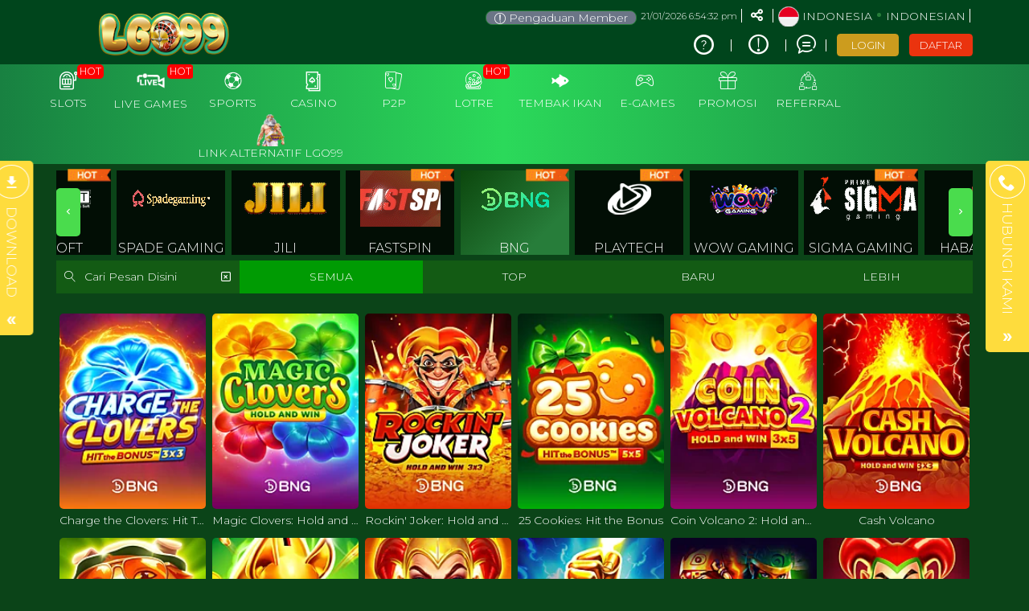

--- FILE ---
content_type: text/html; charset=UTF-8
request_url: https://lgo999.com/slots/booongo
body_size: 32890
content:
<!DOCTYPE html>
<html lang="id-ID">

<head>
  <title>Slot Game Online Paling Gacor dan Terpercaya di LGO99</title>
<meta name="robots" content="INDEX, FOLLOW">
<meta name="Content-Type" content="text/html">
<meta name="twitter:card" content="summary">
<meta name="og:type" content="website">
<meta name="author" content="LGO99">
<meta property="og:image" content="https://files.sitestatic.net/banners/6470a9c47ab04_lgo99-banner-001.jpg">


<link rel="icon" href="https://files.sitestatic.net/ImageFile/64686f3fe1b14_favicon.png" type="image/gif">

<meta property="og:site_name" content="LGO99">
<meta name="twitter:site" content="LGO99">
<meta name="twitter:image" content="https://files.sitestatic.net/banners/6470a9c47ab04_lgo99-banner-001.jpg">
<meta property="og:image:alt" content="LGO99">
    <meta name="viewport" content="width=1280">

<meta property="og:url" content="https://www.lgo99.com/slots/booongo">
<link rel="canonical" href="https://www.lgo99.com/slots/booongo" />


<meta name="google-site-verification" content="fAfzKh7RZfbCf6_Ia1m1FSm3Jj9b7H7Ue3JR0AIYM9k" /> 
<meta name="google-site-verification" content="7QTg-sKEzuLn4CAb5EhYDfTERE9EoB3Ga3lX0IEB7p0" /> 
<meta name="google-site-verification" content="xj1WW5Xk_vd9U79uOHmcC4fOYvdXSkpQjk2lDfg-E1o" /> 
<meta name="google-site-verification" content="DsCGcBGe1QfgzAo3gw1jnya_p6DUnYkMe70FZX7nor4" /> 
<meta name="google-site-verification" content="VRnDqOePp0nW67F0awfYz5-BDns2QxBoQn2iRD1U5hA" /> 
<link rel="amphtml" href="https://www.lgo99-amp.com/">
 





 
<meta charset="utf-8">

<meta name="csrf-token" content="ActKJ3ALl01ogFgHxYoJKRT2vxEG3bVl9kdf3hCc">

<script src="https://cdn.sitestatic.net/assets/jquery/jquery.min.js"></script>
<script src="https://cdn.sitestatic.net/assets/bootstrap/bootstrap.min.js"></script>

         
                        <link rel="preload" href="https://lgo999.com/fonts/ugsubskin/icomoon/fonts/icomoon.woff2?5e2yd7" as="font" type="font/woff2" crossorigin="anonymous">
      <link rel="stylesheet" href="https://lgo999.com/fonts/ugsubskin/icomoon/style.min.css?v=1.4" media="print" onload="this.media='all'"> 
      <link rel="stylesheet" href="https://lgo999.com/css/ugsports/swiper.css" />

  <style>
  
    </style>

  <link type="text/css" rel="stylesheet" href="https://lgo999.com/css/ugsports/theme-14/app-desktop.css?id=53bc9ae5b9a9be333e1ca937bafb3523">
  

    <link type="text/css" rel="stylesheet" href="https://lgo999.com/css/ugsports/theme-14/lgoplay/custom.css?id=5041d12b38f74a7bd9747263b8e386d8">
   
  <script src="https://cdn.sitestatic.net/assets/jquery/sweet_alert2.min.js"></script>

 
  <link rel="stylesheet" href="https://cdn.sitestatic.net/assets/jquery/jquery-ui.min.css">
  <script src="https://cdn.sitestatic.net/assets/jquery/jquery-ui.min.js" defer></script>
  <script type="text/javascript" src="https://cdn.sitestatic.net/assets/jquery/jquery.ui.touch-punch.min.js" defer></script>
</head>
<body class="desktop ">
    <div class="top_navbar">
    <div class="header-wrapper">
  <div id="masthead" class="main-header container">
    <div class="inner-header flex-row logo-left md-logo-center">
      <div id="logo" class="flex-col logo">
        <a href="https://lgo999.com" title="">
          <!--TODO put site tile-->
          <img class="img-fluid" alt="LGO99"
            src="https://files.sitestatic.net/ImageFile/64686f3fa1a5f_large.png"   style="max-width: 270px;"/>
        </a>
      </div>

      <!-- Mobile Left Elements -->
      <div class="flex-col show-for-medium flex-left  fs-lg ">
        <i class="icon-bars"></i>
      </div>
      <!-- Left Elements -->
      <div class="flex-col hide-for-medium flex-left
 flex-grow">
</div>

            <!-- Desktop Right Elements -->

            <div class="flex-col hide-for-medium flex-right">
        <div class="flex-row top text-right">
                           <a href="/complain-form" class="btn compliant-btn btn-primary" >
          <span><i class="icon-info"></i></span> <span>Pengaduan Member</span>
        </a>
                  <span class="text-right time"></span>
          <div class=" line"></div>
                    <div class="social-icons fade-in" id="blk-socialIcons--top-bar" style="flex-wrap:nowrap;">
            <a href="https://" target="_blank" i18n-tooltip="@Follow-FB"
              tooltip="Ikuti di Facebook" data-toggle="tooltip" data-placement="top" title="Follow on Facebook!" class="facebook button icon circle ">
              <i class="icon-facebook"></i>
            </a>
            <!--
  -->
            <a href="https://" target="_blank" i18n-tooltip="@Tweet-us"
              data-toggle="tooltip" data-placement="top" title="Tweet us!" class="twitter  button icon circle  "><i
                class="icon-twitter "></i></a>
            <!--
  -->
            <a href="https://" target="_blank" i18n-tooltip="@Instagram-us"
              data-toggle="tooltip" data-placement="top" title="Instagram us!" class="instagram  button icon circle "><i
                class="icon-instagram"></i></a>
            <!--
  -->
            <a href="https://" target="_blank"
              i18n-tooltip="@See-our-youtube" data-toggle="tooltip" data-placement="top"
              title="See our youtube video to know more!" class=" youtube button icon circle "><i
                class="icon-youtube-play"></i></a>

          </div>
                    <button class="btn button icon circle share" style="" id="btn-showSocialIcons--top-bar">
            <i class="icon-share" style="left:-1px;"></i>
            <i class="icon-close hide"></i>
          </button>
          <div class=" line"></div>
                  
      <a class="country_detail" href="javascript:void(0);" data-trigger='nifty' data-target='#langModal-mobile'>
        <span class="d-inline-block circle-id"></span>
        <span class="contry_name">Indonesia</span>
        <span class='dot'></span>
                <span class="lang_name">indonesian</span>
              </a>
      <div class="  line"></div>

    </div>
    <div class="flex-row text-right mid">
      
                        <a class="pointer button twitter icon" href="https://lgo999.com/info/how-sportsbook" data-toggle="tooltip"
        data-placement="top" title="Cara bermain">
        <i class="icon-help-circle"></i>
      </a>
      <div class="line"></div>
            
      
            <a class="pointer button twitter icon" href="https://lgo999.com/info/faq-general" data-toggle="tooltip"
        data-placement="top" title="Pusat Info">
        <i class="icon-info"></i>
      </a>
      <div class="  line"></div>
            <a class="pointer" href="javascript:void(0)"
        onclick="openLiveChat('https://tawk.to/lgo99' , '')" data-toggle="tooltip"
        data-placement="top" title="Obrolan Langsung">
        <i class="icon-chat1"></i>
      </a>
      <div class="  line"></div>

       

    


                    <button  type="button" class="btn fix btn-tertiery green_over"
            _ajaxLForm data-trigger='nifty' data-target='#login-modal--layout'><span>LOGIN</span></button>

          <a  type="button" class="btn fix  btn-accent yellow_over"
            style="margin-right: 0;" i18n="@Join" href="https://lgo999.com/register"
            routerLinkActive="link-active"><span>DAFTAR</span></a>
            
              </div>

    
      </div>

  <!-- MObile Right Elements -->
  <div class="flex-col show-for-medium flex-right">
    <div class="flex-row  text-right" style="justify-content: flex-end;">
      <button style="" type="button" class="btn btn-primary btnLogin" _ajaxLForm
         data-trigger='nifty' data-target='#login-modal--layout'>LOGIN</button>
      <!--<a *ngIf="!isLogin" class="btn btn-secondary" (click)="register.emit()" routerLink="#" routerLinkActive="link-active">Join</a>-->
      <a style="" type="button" class="btn btn-tertiery"
        href="https://lgo999.com/register">DAFTAR</a>
        <a style="display:none" class="btn btn-primary"
        href="javascript:void(0);" onclick="window.onLogOut();" >KELUAR</a>
    </div>
  </div>
 
</div>
</div>

</div>    <!--Main Nav-->
    <div class="main nav-wrapper">
    <div>
      <div class="main-nav nav nav-pills nav-fill ">

        <div class="nav-item">
          

          <div class="nav-item-content ">
            <div class="container">
              <div class="flex-row" >


                  <div class="auto-box text-center active  "   style="flex: 0 0 15%;">
                    <a  href="https://lgo999.com/info/faq-general" target=_blank  >
                      <div  class="text-center  ">
                        <img loading="lazy"
                        decoding="async" src="https://lgo999.com/assets/images/nav_imgs/Sub-InfoCentre.png"    class="  img-fluid   " alt="info" >

                      </div>
                      <div class="menu-item-title ">Pusat Info</div>

                    </a>

                  </div>

                  <div class="auto-box text-center active  "   style="flex: 0 0 15%;">
                    <a  href="https://lgo999.com/contact-us" target=_blank   >
                      <div  class="text-center  ">
                        <img loading="lazy"
                        decoding="async"  src="https://lgo999.com/assets/images/nav_imgs/Sub-ContactUs.png" class="  img-fluid  " alt="Hubungi kami" >

                      </div>
                      <div class="menu-item-title">Hubungi kami</div>

                    </a>

                  </div>
                  

              </div>
            </div>
          </div>
        </div>
                       <div class="nav-item "  >
          <!--*ngFor="let menuItem of arrMenu"-->
        <a  class="navlink"  href="https://lgo999.com/slots"  >
            <!--[routerLink]="['/games/slots',menuItem.MenuTitle]"-->
            <div class="nav-icon " >
              <span>
                                <i *ngIf="menuItem.MenuTitleCode==MenuTitleCode.SLOTS" class="icon-slot"></i>
                              </span>
                            <span class="hot">HOT</span>

                                        </div>
            <div class="nav-title">
                              slots                          </div>
          </a>
                             
                    <div class="nav-item-content ">
            <div class="container">
                            <div class="flex-row" >

                                                                  <div class="auto-box text-center active pragmatic-play" [ngClass]="{'flex-grow-2' : item.FlexGrow =='2'}">
                                                                                  <a  rel="opener"  href="/slots/pragmatic-play" >
                                                                                                  <div class="hot-tag"></div>
                                                      <img loading="lazy"
                          decoding="async" alt="" src="https://files.sitestatic.net/images/ppslot.gif?v=1.0"    height="90"/>
                        <div class="menu-item-title">PRAGMATIC</div>
                        
                      </a>
                      
                  </div>
                                                    <div class="auto-box text-center active pgsoft" [ngClass]="{'flex-grow-2' : item.FlexGrow =='2'}">
                                                                                  <a  rel="opener"  href="/slots/pgsoft" >
                                                                                                <img loading="lazy"
                          decoding="async" alt="" src="https://files.sitestatic.net/images/pgsoft.gif?v=0.2"    height="90"/>
                        <div class="menu-item-title">PGSOFT</div>
                        
                      </a>
                      
                  </div>
                                                    <div class="auto-box text-center active joker-gaming" [ngClass]="{'flex-grow-2' : item.FlexGrow =='2'}">
                                                                                  <a  rel="opener"  href="/slots/joker-gaming" >
                                                                                                  <div class="hot-tag"></div>
                                                      <img loading="lazy"
                          decoding="async" alt="" src="https://files.sitestatic.net/assets/imgs/game_logos/100x70/jk_slot.png?v=0.2"    height="90"/>
                        <div class="menu-item-title">JOKER</div>
                        
                      </a>
                      
                  </div>
                                                    <div class="auto-box text-center active besoft" [ngClass]="{'flex-grow-2' : item.FlexGrow =='2'}">
                                                                                  <a  rel="opener"  href="/slots/besoft" >
                                                                                                  <div class="hot-tag"></div>
                                                      <img loading="lazy"
                          decoding="async" alt="" src="https://files.sitestatic.net/assets/imgs/game_logos/100x70/besoft_slot.png?v=0.2"    height="90"/>
                        <div class="menu-item-title">BESOFT</div>
                        
                      </a>
                      
                  </div>
                                                    <div class="auto-box text-center active spadegaming" [ngClass]="{'flex-grow-2' : item.FlexGrow =='2'}">
                                                                                  <a  rel="opener"  href="/slots/spadegaming" >
                                                                                                <img loading="lazy"
                          decoding="async" alt="" src="https://files.sitestatic.net/assets/imgs/game_logos/100x70/sg_slot.gif?v=0.2"    height="90"/>
                        <div class="menu-item-title">SPADE GAMING</div>
                        
                      </a>
                      
                  </div>
                                                    <div class="auto-box text-center active jili" [ngClass]="{'flex-grow-2' : item.FlexGrow =='2'}">
                                                                                  <a  rel="opener"  href="/slots/jili" >
                                                                                                <img loading="lazy"
                          decoding="async" alt="" src="https://files.sitestatic.net/images/jili.gif?v=1.0"    height="90"/>
                        <div class="menu-item-title">JILI</div>
                        
                      </a>
                      
                  </div>
                                </div>
                            <div class="flex-row" >

                                                                  <div class="auto-box text-center active fastspin" [ngClass]="{'flex-grow-2' : item.FlexGrow =='2'}">
                                                                                  <a  rel="opener"  href="/slots/fastspin" >
                                                                                                  <div class="hot-tag"></div>
                                                      <img loading="lazy"
                          decoding="async" alt="" src="https://files.sitestatic.net/assets/imgs/game_logos/100x70/fastspin_slot.gif?v=0.2"    height="90"/>
                        <div class="menu-item-title">FASTSPIN</div>
                        
                      </a>
                      
                  </div>
                                                    <div class="auto-box text-center active booongo" [ngClass]="{'flex-grow-2' : item.FlexGrow =='2'}">
                                                                                  <a  rel="opener"  href="/slots/booongo" >
                                                                                                  <div class="hot-tag"></div>
                                                      <img loading="lazy"
                          decoding="async" alt="" src="https://files.sitestatic.net/assets/imgs/game_logos/100x70/booongo_slot.gif?v=0.2"    height="90"/>
                        <div class="menu-item-title">BNG</div>
                        
                      </a>
                      
                  </div>
                                                    <div class="auto-box text-center active playtech" [ngClass]="{'flex-grow-2' : item.FlexGrow =='2'}">
                                                                                  <a  rel="opener"  href="/slots/playtech" >
                                                                                                  <div class="hot-tag"></div>
                                                      <img loading="lazy"
                          decoding="async" alt="" src="https://files.sitestatic.net/assets/imgs/game_logos/100x70/pt_slot.png?v=0.2"    height="90"/>
                        <div class="menu-item-title">PLAYTECH</div>
                        
                      </a>
                      
                  </div>
                                                    <div class="auto-box text-center active wow-gaming" [ngClass]="{'flex-grow-2' : item.FlexGrow =='2'}">
                                                                                  <a  rel="opener"  href="/slots/wow-gaming" >
                                                                                                <img loading="lazy"
                          decoding="async" alt="" src="https://files.sitestatic.net/assets/imgs/game_logos/100x70/wow_slot.png?v=0.2"    height="90"/>
                        <div class="menu-item-title">WOW GAMING</div>
                        
                      </a>
                      
                  </div>
                                                    <div class="auto-box text-center active sigma" [ngClass]="{'flex-grow-2' : item.FlexGrow =='2'}">
                                                                                  <a  rel="opener"  href="/slots/sigma" >
                                                                                                  <div class="hot-tag"></div>
                                                      <img loading="lazy"
                          decoding="async" alt="" src="https://files.sitestatic.net/images/sigmagaming_slot.gif?v=2.0"    height="90"/>
                        <div class="menu-item-title">SIGMA GAMING</div>
                        
                      </a>
                      
                  </div>
                                                    <div class="auto-box text-center active habanero" [ngClass]="{'flex-grow-2' : item.FlexGrow =='2'}">
                                                                                  <a  rel="opener"  href="/slots/habanero" >
                                                                                                  <div class="hot-tag"></div>
                                                      <img loading="lazy"
                          decoding="async" alt="" src="https://files.sitestatic.net/assets/imgs/game_logos/100x70/hb_slot.png?v=0.2"    height="90"/>
                        <div class="menu-item-title">HABANERO</div>
                        
                      </a>
                      
                  </div>
                                </div>
                            <div class="flex-row" >

                                                                  <div class="auto-box text-center active fatpanda" [ngClass]="{'flex-grow-2' : item.FlexGrow =='2'}">
                                                                                  <a  rel="opener"  href="/slots/fatpanda" >
                                                                                                <img loading="lazy"
                          decoding="async" alt="" src="https://files.sitestatic.net/assets/imgs/game_logos/100x70/fatpanda_slot.png?v=0.2"    height="90"/>
                        <div class="menu-item-title">FAT PANDA</div>
                        
                      </a>
                      
                  </div>
                                                    <div class="auto-box text-center active advantplay" [ngClass]="{'flex-grow-2' : item.FlexGrow =='2'}">
                                                                                  <a  rel="opener"  href="/slots/advantplay" >
                                                                                                  <div class="hot-tag"></div>
                                                      <img loading="lazy"
                          decoding="async" alt="" src="https://files.sitestatic.net/assets/imgs/game_logos/100x70/advantplay_slot.png?v=0.2"    height="90"/>
                        <div class="menu-item-title">ADVANTPLAY</div>
                        
                      </a>
                      
                  </div>
                                                    <div class="auto-box text-center active hacksaw" [ngClass]="{'flex-grow-2' : item.FlexGrow =='2'}">
                                                                                  <a  rel="opener"  href="/slots/hacksaw" >
                                                                                                <img loading="lazy"
                          decoding="async" alt="" src="https://files.sitestatic.net/assets/imgs/game_logos/100x70/hacksaw_slot.png?v=0.2"    height="90"/>
                        <div class="menu-item-title">HACKSAW</div>
                        
                      </a>
                      
                  </div>
                                                    <div class="auto-box text-center active relax" [ngClass]="{'flex-grow-2' : item.FlexGrow =='2'}">
                                                                                  <a  rel="opener"  href="/slots/relax" >
                                                                                                <img loading="lazy"
                          decoding="async" alt="" src="https://files.sitestatic.net/assets/imgs/game_logos/100x70/relax_slot.png?v=0.2"    height="90"/>
                        <div class="menu-item-title">RELAX GAMING</div>
                        
                      </a>
                      
                  </div>
                                                    <div class="auto-box text-center active microgaming" [ngClass]="{'flex-grow-2' : item.FlexGrow =='2'}">
                                                                                  <a  rel="opener"  href="/slots/microgaming" >
                                                                                                  <div class="hot-tag"></div>
                                                      <img loading="lazy"
                          decoding="async" alt="" src="https://files.sitestatic.net/assets/imgs/game_logos/100x70/mg_slot.png?v=0.2"    height="90"/>
                        <div class="menu-item-title">MICRO GAMING</div>
                        
                      </a>
                      
                  </div>
                                                    <div class="auto-box text-center active nolimitcity" [ngClass]="{'flex-grow-2' : item.FlexGrow =='2'}">
                                                                                  <a  rel="opener"  href="/slots/nolimitcity" >
                                                                                                <img loading="lazy"
                          decoding="async" alt="" src="https://files.sitestatic.net/assets/imgs/game_logos/100x70/nolimitcity_slot.png?v=0.2"    height="90"/>
                        <div class="menu-item-title">NOLIMITCITY</div>
                        
                      </a>
                      
                  </div>
                                </div>
                            <div class="flex-row" >

                                                                  <div class="auto-box text-center active nextspin" [ngClass]="{'flex-grow-2' : item.FlexGrow =='2'}">
                                                                                  <a  rel="opener"  href="/slots/nextspin" >
                                                                                                  <div class="hot-tag"></div>
                                                      <img loading="lazy"
                          decoding="async" alt="" src="https://files.sitestatic.net/assets/imgs/game_logos/100x70/nextspin_slot.png?v=0.2"    height="90"/>
                        <div class="menu-item-title">NEXTSPIN</div>
                        
                      </a>
                      
                  </div>
                                                    <div class="auto-box text-center active playstar" [ngClass]="{'flex-grow-2' : item.FlexGrow =='2'}">
                                                                                  <a  rel="opener"  href="/slots/playstar" >
                                                                                                <img loading="lazy"
                          decoding="async" alt="" src="https://files.sitestatic.net/assets/imgs/game_logos/100x70/playstar_slot.png?v=0.2"    height="90"/>
                        <div class="menu-item-title">PLAYSTAR</div>
                        
                      </a>
                      
                  </div>
                                                    <div class="auto-box text-center active cq9" [ngClass]="{'flex-grow-2' : item.FlexGrow =='2'}">
                                                                                  <a  rel="opener"  href="/slots/cq9" >
                                                                                                <img loading="lazy"
                          decoding="async" alt="" src="https://files.sitestatic.net/assets/imgs/game_logos/100x70/cq9_slot.png?v=0.2"    height="90"/>
                        <div class="menu-item-title">CQ9</div>
                        
                      </a>
                      
                  </div>
                                                    <div class="auto-box text-center active skywind" [ngClass]="{'flex-grow-2' : item.FlexGrow =='2'}">
                                                                                  <a  rel="opener"  href="/slots/skywind" >
                                                                                                <img loading="lazy"
                          decoding="async" alt="" src="https://files.sitestatic.net/assets/imgs/game_logos/100x70/skywind_slot.png?v=0.2"    height="90"/>
                        <div class="menu-item-title">SKYWIND</div>
                        
                      </a>
                      
                  </div>
                                                    <div class="auto-box text-center active ai-gaming" [ngClass]="{'flex-grow-2' : item.FlexGrow =='2'}">
                                                                                  <a  rel="opener"  href="/slots/ai-gaming" >
                                                                                                <img loading="lazy"
                          decoding="async" alt="" src="https://files.sitestatic.net/assets/imgs/game_logos/100x70/aigaming_slot.png?v=0.2"    height="90"/>
                        <div class="menu-item-title">AI GAMING</div>
                        
                      </a>
                      
                  </div>
                                                    <div class="auto-box text-center active redtiger" [ngClass]="{'flex-grow-2' : item.FlexGrow =='2'}">
                                                                                  <a  rel="opener"  href="/slots/redtiger" >
                                                                                                <img loading="lazy"
                          decoding="async" alt="" src="https://files.sitestatic.net/assets/imgs/game_logos/100x70/redtiger_slot.png?v=0.2"    height="90"/>
                        <div class="menu-item-title">REDTIGER</div>
                        
                      </a>
                      
                  </div>
                                </div>
                            <div class="flex-row" >

                                                                  <div class="auto-box text-center active netent" [ngClass]="{'flex-grow-2' : item.FlexGrow =='2'}">
                                                                                  <a  rel="opener"  href="/slots/netent" >
                                                                                                <img loading="lazy"
                          decoding="async" alt="" src="https://files.sitestatic.net/assets/imgs/game_logos/100x70/redtiger_net_slot.png?v=0.2"    height="90"/>
                        <div class="menu-item-title">NETENT</div>
                        
                      </a>
                      
                  </div>
                                                    <div class="auto-box text-center active playngo" [ngClass]="{'flex-grow-2' : item.FlexGrow =='2'}">
                                                                                  <a  rel="opener"  href="/slots/playngo" >
                                                                                                <img loading="lazy"
                          decoding="async" alt="" src="https://files.sitestatic.net/assets/imgs/game_logos/100x70/playngo_slot.png?v=0.2"    height="90"/>
                        <div class="menu-item-title">PLAYNGO</div>
                        
                      </a>
                      
                  </div>
                                                    <div class="auto-box text-center active cosmo-play" [ngClass]="{'flex-grow-2' : item.FlexGrow =='2'}">
                                                                                  <a  rel="opener"  href="/slots/cosmo-play" >
                                                                                                  <div class="new-tag"></div>
                                                    <img loading="lazy"
                          decoding="async" alt="" src="https://files.sitestatic.net/assets/imgs/game_logos/100x70/cosmo_slot.png?v=0.2"    height="90"/>
                        <div class="menu-item-title">COSMO PLAY</div>
                        
                      </a>
                      
                  </div>
                                                    <div class="auto-box text-center active hotdog" [ngClass]="{'flex-grow-2' : item.FlexGrow =='2'}">
                                                                                  <a  rel="opener"  href="/slots/hotdog" >
                                                                                                  <div class="new-tag"></div>
                                                    <img loading="lazy"
                          decoding="async" alt="" src="https://files.sitestatic.net/assets/imgs/game_logos/100x70/hotdog_slot.png?v=0.2"    height="90"/>
                        <div class="menu-item-title">HOTDOG GAMING</div>
                        
                      </a>
                      
                  </div>
                                                    <div class="auto-box text-center active dst-play" [ngClass]="{'flex-grow-2' : item.FlexGrow =='2'}">
                                                                                  <a  rel="opener"  href="/slots/dst-play" >
                                                                                                  <div class="new-tag"></div>
                                                    <img loading="lazy"
                          decoding="async" alt="" src="https://files.sitestatic.net/assets/imgs/game_logos/100x70/dst_slot.png?v=0.2"    height="90"/>
                        <div class="menu-item-title">DST PLAY</div>
                        
                      </a>
                      
                  </div>
                                                    <div class="auto-box text-center active askmeslot" [ngClass]="{'flex-grow-2' : item.FlexGrow =='2'}">
                                                                                  <a  rel="opener"  href="/slots/askmeslot" >
                                                                                                  <div class="new-tag"></div>
                                                    <img loading="lazy"
                          decoding="async" alt="" src="https://files.sitestatic.net/assets/imgs/game_logos/100x70/askme_slot.png?v=0.2"    height="90"/>
                        <div class="menu-item-title">ASKMESLOT</div>
                        
                      </a>
                      
                  </div>
                                </div>
                            <div class="flex-row" >

                                                                  <div class="auto-box text-center active booming" [ngClass]="{'flex-grow-2' : item.FlexGrow =='2'}">
                                                                                  <a  rel="opener"  href="/slots/booming" >
                                                                                                <img loading="lazy"
                          decoding="async" alt="" src="https://files.sitestatic.net/assets/imgs/game_logos/100x70/ttg_booming_slot.png?v=0.2"    height="90"/>
                        <div class="menu-item-title">BOOMING</div>
                        
                      </a>
                      
                  </div>
                                                    <div class="auto-box text-center active fachai" [ngClass]="{'flex-grow-2' : item.FlexGrow =='2'}">
                                                                                  <a  rel="opener"  href="/slots/fachai" >
                                                                                                <img loading="lazy"
                          decoding="async" alt="" src="https://files.sitestatic.net/assets/imgs/game_logos/100x70/fachai_slot.png?v=0.2"    height="90"/>
                        <div class="menu-item-title">FACHAI</div>
                        
                      </a>
                      
                  </div>
                                                    <div class="auto-box text-center active jdb" [ngClass]="{'flex-grow-2' : item.FlexGrow =='2'}">
                                                                                  <a  rel="opener"  href="/slots/jdb" >
                                                                                                <img loading="lazy"
                          decoding="async" alt="" src="https://files.sitestatic.net/assets/imgs/game_logos/100x70/jdb_slot.png?v=0.2"    height="90"/>
                        <div class="menu-item-title">JDB</div>
                        
                      </a>
                      
                  </div>
                                                    <div class="auto-box text-center active dragoonsoft" [ngClass]="{'flex-grow-2' : item.FlexGrow =='2'}">
                                                                                  <a  rel="opener"  href="/slots/dragoonsoft" >
                                                                                                <img loading="lazy"
                          decoding="async" alt="" src="https://files.sitestatic.net/assets/imgs/game_logos/100x70/dragoon_slot.png?v=0.2"    height="90"/>
                        <div class="menu-item-title">DRAGOON SOFT</div>
                        
                      </a>
                      
                  </div>
                                                    <div class="auto-box text-center active apollo777" [ngClass]="{'flex-grow-2' : item.FlexGrow =='2'}">
                                                                                  <a  rel="opener"  href="/slots/apollo777" >
                                                                                                <img loading="lazy"
                          decoding="async" alt="" src="https://files.sitestatic.net/assets/imgs/game_logos/100x70/apollo777_slot.png?v=0.2"    height="90"/>
                        <div class="menu-item-title">APOLLO777</div>
                        
                      </a>
                      
                  </div>
                                                    <div class="auto-box text-center active 5gaming" [ngClass]="{'flex-grow-2' : item.FlexGrow =='2'}">
                                                                                  <a  rel="opener"  href="/slots/5gaming" >
                                                                                                <img loading="lazy"
                          decoding="async" alt="" src="https://files.sitestatic.net/assets/imgs/game_logos/100x70/5gaming_slot.png?v=0.2"    height="90"/>
                        <div class="menu-item-title">5GAMING</div>
                        
                      </a>
                      
                  </div>
                                </div>
                            <div class="flex-row" >

                                                                  <div class="auto-box text-center active ygg" [ngClass]="{'flex-grow-2' : item.FlexGrow =='2'}">
                                                                                  <a  rel="opener"  href="/slots/ygg" >
                                                                                                <img loading="lazy"
                          decoding="async" alt="" src="https://files.sitestatic.net/assets/imgs/game_logos/100x70/yggslot.png?v=0.2"    height="90"/>
                        <div class="menu-item-title">YGG</div>
                        
                      </a>
                      
                  </div>
                                                    <div class="auto-box text-center active kagaming" [ngClass]="{'flex-grow-2' : item.FlexGrow =='2'}">
                                                                                  <a  rel="opener"  href="/slots/kagaming" >
                                                                                                <img loading="lazy"
                          decoding="async" alt="" src="https://files.sitestatic.net/assets/imgs/game_logos/100x70/kagaming_slot.png?v=0.2"    height="90"/>
                        <div class="menu-item-title">KA GAMING</div>
                        
                      </a>
                      
                  </div>
                                                    <div class="auto-box text-center active nagagames" [ngClass]="{'flex-grow-2' : item.FlexGrow =='2'}">
                                                                                  <a  rel="opener"  href="/slots/nagagames" >
                                                                                                <img loading="lazy"
                          decoding="async" alt="" src="https://files.sitestatic.net/assets/imgs/game_logos/100x70/nagagames_slot.png?v=0.2"    height="90"/>
                        <div class="menu-item-title">NAGA GAMES</div>
                        
                      </a>
                      
                  </div>
                                                    <div class="auto-box text-center active live22" [ngClass]="{'flex-grow-2' : item.FlexGrow =='2'}">
                                                                                  <a  rel="opener"  href="/slots/live22" >
                                                                                                <img loading="lazy"
                          decoding="async" alt="" src="https://files.sitestatic.net/assets/imgs/game_logos/100x70/live22_slot.png?v=0.2"    height="90"/>
                        <div class="menu-item-title">LIVE22</div>
                        
                      </a>
                      
                  </div>
                                                    <div class="auto-box text-center active onegame" [ngClass]="{'flex-grow-2' : item.FlexGrow =='2'}">
                                                                                  <a  rel="opener"  href="/slots/onegame" >
                                                                                                <img loading="lazy"
                          decoding="async" alt="" src="https://files.sitestatic.net/assets/imgs/game_logos/100x70/onegame_slot.png?v=0.2"    height="90"/>
                        <div class="menu-item-title">One Game</div>
                        
                      </a>
                      
                  </div>
                                                    <div class="auto-box text-center active bgaming" [ngClass]="{'flex-grow-2' : item.FlexGrow =='2'}">
                                                                                  <a  rel="opener"  href="/slots/bgaming" >
                                                                                                <img loading="lazy"
                          decoding="async" alt="" src="https://files.sitestatic.net/assets/imgs/game_logos/100x70/bgaming_slot.png?v=0.2"    height="90"/>
                        <div class="menu-item-title">BGAMING</div>
                        
                      </a>
                      
                  </div>
                                </div>
                            <div class="flex-row" >

                                                                  <div class="auto-box text-center active gmw" [ngClass]="{'flex-grow-2' : item.FlexGrow =='2'}">
                                                                                  <a  rel="opener"  href="/slots/gmw" >
                                                                                                <img loading="lazy"
                          decoding="async" alt="" src="https://files.sitestatic.net/assets/imgs/game_logos/100x70/gmw_slot.png?v=0.2"    height="90"/>
                        <div class="menu-item-title">GMW</div>
                        
                      </a>
                      
                  </div>
                                                    <div class="auto-box text-center active uu" [ngClass]="{'flex-grow-2' : item.FlexGrow =='2'}">
                                                                                  <a  rel="opener"  href="/slots/uu" >
                                                                                                <img loading="lazy"
                          decoding="async" alt="" src="https://files.sitestatic.net/assets/imgs/game_logos/100x70/uu_slot.png?v=0.2"    height="90"/>
                        <div class="menu-item-title">UU Slot</div>
                        
                      </a>
                      
                  </div>
                                                    <div class="auto-box text-center active i8" [ngClass]="{'flex-grow-2' : item.FlexGrow =='2'}">
                                                                                  <a  rel="opener"  href="/slots/i8" >
                                                                                                <img loading="lazy"
                          decoding="async" alt="" src="https://files.sitestatic.net/assets/imgs/game_logos/100x70/i8_slot.png?v=0.2"    height="90"/>
                        <div class="menu-item-title">i8</div>
                        
                      </a>
                      
                  </div>
                                                    <div class="auto-box text-center active pegasus" [ngClass]="{'flex-grow-2' : item.FlexGrow =='2'}">
                                                                                  <a  rel="opener"  href="/slots/pegasus" >
                                                                                                <img loading="lazy"
                          decoding="async" alt="" src="https://files.sitestatic.net/assets/imgs/game_logos/100x70/pegasus_slot.png?v=0.2"    height="90"/>
                        <div class="menu-item-title">PEGASUS</div>
                        
                      </a>
                      
                  </div>
                                                    <div class="auto-box text-center active btg" [ngClass]="{'flex-grow-2' : item.FlexGrow =='2'}">
                                                                                  <a  rel="opener"  href="/slots/btg" >
                                                                                                <img loading="lazy"
                          decoding="async" alt="" src="https://files.sitestatic.net/assets/imgs/game_logos/100x70/btg_slot.png?v=0.2"    height="90"/>
                        <div class="menu-item-title">BTG</div>
                        
                      </a>
                      
                  </div>
                                                    <div class="auto-box text-center active kingmidas" [ngClass]="{'flex-grow-2' : item.FlexGrow =='2'}">
                                                                                  <a  rel="opener"  href="/slots/kingmidas" >
                                                                                                <img loading="lazy"
                          decoding="async" alt="" src="https://files.sitestatic.net/assets/imgs/game_logos/100x70/kingmaker_slot.png?v=0.2"    height="90"/>
                        <div class="menu-item-title">KINGMIDAS</div>
                        
                      </a>
                      
                  </div>
                                </div>
                            <div class="flex-row" >

                                                                  <div class="auto-box text-center active smartsoft" [ngClass]="{'flex-grow-2' : item.FlexGrow =='2'}">
                                                                                  <a  rel="opener"  href="/slots/smartsoft" >
                                                                                                <img loading="lazy"
                          decoding="async" alt="" src="https://files.sitestatic.net/assets/imgs/game_logos/100x70/smartsoft_slot.png?v=0.2"    height="90"/>
                        <div class="menu-item-title">SMARTSOFT</div>
                        
                      </a>
                      
                  </div>
                                                    <div class="auto-box text-center active toptrend-gaming" [ngClass]="{'flex-grow-2' : item.FlexGrow =='2'}">
                                                                                  <a  rel="opener"  href="/slots/toptrend-gaming" >
                                                                                                <img loading="lazy"
                          decoding="async" alt="" src="https://files.sitestatic.net/assets/imgs/game_logos/100x70/ttg_slot.png?v=0.2"    height="90"/>
                        <div class="menu-item-title">TOPTREND GAMING</div>
                        
                      </a>
                      
                  </div>
                                                    <div class="auto-box text-center active liteplay" [ngClass]="{'flex-grow-2' : item.FlexGrow =='2'}">
                                                                                  <a  rel="opener"  href="/slots/liteplay" >
                                                                                                <img loading="lazy"
                          decoding="async" alt="" src="https://files.sitestatic.net/assets/imgs/game_logos/100x70/liteplay_slot.png?v=0.2"    height="90"/>
                        <div class="menu-item-title">LITEPLAY</div>
                        
                      </a>
                      
                  </div>
                                                    <div class="auto-box text-center active mancalagaming" [ngClass]="{'flex-grow-2' : item.FlexGrow =='2'}">
                                                                                  <a  rel="opener"  href="/slots/mancalagaming" >
                                                                                                <img loading="lazy"
                          decoding="async" alt="" src="https://files.sitestatic.net/assets/imgs/game_logos/100x70/mancalagaming_slot.png?v=0.2"    height="90"/>
                        <div class="menu-item-title">MANCALA GAMING</div>
                        
                      </a>
                      
                  </div>
                                                    <div class="auto-box text-center active eagaming" [ngClass]="{'flex-grow-2' : item.FlexGrow =='2'}">
                                            <div class="a-disabledLink bg-um maintenance-alert"   >

                                                                              <img loading="lazy"
                          decoding="async" alt="" src="https://files.sitestatic.net/assets/imgs/game_logos/100x70/eagaming_slot.png?v=0.2"   height="90"/>
                          <div class="menu-item-title">EA GAMING</div>
                        </div>

                      
                  </div>
                                                    <div class="auto-box text-center active evoplay" [ngClass]="{'flex-grow-2' : item.FlexGrow =='2'}">
                                                                                  <a  rel="opener"  href="/slots/evoplay" >
                                                                                                <img loading="lazy"
                          decoding="async" alt="" src="https://files.sitestatic.net/assets/imgs/game_logos/100x70/evoplay_slot.png?v=0.2"    height="90"/>
                        <div class="menu-item-title">EVOPLAY</div>
                        
                      </a>
                      
                  </div>
                                </div>
                            <div class="flex-row" >

                                                                  <div class="auto-box text-center active sbo" [ngClass]="{'flex-grow-2' : item.FlexGrow =='2'}">
                                                                                  <a  rel="opener"  href="/slots/sbo" >
                                                                                                <img loading="lazy"
                          decoding="async" alt="" src="https://files.sitestatic.net/assets/imgs/game_logos/100x70/sbo_slot.png?v=0.2"    height="90"/>
                        <div class="menu-item-title">SBO</div>
                        
                      </a>
                      
                  </div>
                                                    <div class="auto-box text-center active 568win" [ngClass]="{'flex-grow-2' : item.FlexGrow =='2'}">
                                                                                  <a  rel="opener"  href="/slots/568win" >
                                                                                                <img loading="lazy"
                          decoding="async" alt="" src="https://files.sitestatic.net/assets/imgs/game_logos/100x70/sbo_568win_slot.png?v=0.2"    height="90"/>
                        <div class="menu-item-title">568 WIN</div>
                        
                      </a>
                      
                  </div>
                                                    <div class="auto-box text-center active hide_this_sec" [ngClass]="{'flex-grow-2' : item.FlexGrow =='2'}">
                                            <div class="a-disabledLink  login-alert"   >

                                                                              <img loading="lazy"
                          decoding="async" alt="" src="https://files.sitestatic.net/assets/imgs/game_logos/100x70/.png?v=0.2"   height="90"/>
                          <div class="menu-item-title"></div>
                        </div>

                      
                  </div>
                                                    <div class="auto-box text-center active hide_this_sec" [ngClass]="{'flex-grow-2' : item.FlexGrow =='2'}">
                                                                                  <a  rel="opener"  href="//" >
                                                                                                <img loading="lazy"
                          decoding="async" alt="" src="https://files.sitestatic.net/assets/imgs/game_logos/100x70/.png?v=0.2"    height="90"/>
                        <div class="menu-item-title"></div>
                        
                      </a>
                      
                  </div>
                                                    <div class="auto-box text-center active hide_this_sec" [ngClass]="{'flex-grow-2' : item.FlexGrow =='2'}">
                                                                                  <a  rel="opener"  href="//" >
                                                                                                <img loading="lazy"
                          decoding="async" alt="" src="https://files.sitestatic.net/assets/imgs/game_logos/100x70/.png?v=0.2"    height="90"/>
                        <div class="menu-item-title"></div>
                        
                      </a>
                      
                  </div>
                                                    <div class="auto-box text-center active hide_this_sec" [ngClass]="{'flex-grow-2' : item.FlexGrow =='2'}">
                                                                                  <a  rel="opener"  href="//" >
                                                                                                <img loading="lazy"
                          decoding="async" alt="" src="https://files.sitestatic.net/assets/imgs/game_logos/100x70/.png?v=0.2"    height="90"/>
                        <div class="menu-item-title"></div>
                        
                      </a>
                      
                  </div>
                                </div>
                          </div>
          </div>
        </div>
                <div class="nav-item "  >
          <!--*ngFor="let menuItem of arrMenu"-->
        <a  class="navlink"  href="https://lgo999.com/live"  >
            <!--[routerLink]="['/games/slots',menuItem.MenuTitle]"-->
            <div class="nav-icon " >
              <span>
                                <img loading="lazy"
                decoding="async" src="https://files.sitestatic.net/images/live_game_icon.gif?v=1" ref="live game" height="41px">
                              </span>
                            <span class="hot">HOT</span>

                                        </div>
            <div class="nav-title">
                              LIVE GAMES                          </div>
          </a>
                             
                    <div class="nav-item-content ">
            <div class="container">
                            <div class="flex-row" >

                                                                  <div class="auto-box text-center active 12d" [ngClass]="{'flex-grow-2' : item.FlexGrow =='2'}">
                                            <div class="a-disabledLink  login-alert"   >

                                                                                  <div style="position:absolute;right:0;top:0">
                                <img loading="lazy"
                                decoding="async" src="https://files.sitestatic.net/images/live_icon.gif" ref="live" height="30px">
                              </div>
                                                        <img loading="lazy"
                          decoding="async" alt="" src="https://files.sitestatic.net/assets/imgs/game_logos/100x70/hkgp_number/41.png?v=0.2"   height="90"/>
                          <div class="menu-item-title">12D</div>
                        </div>

                      
                  </div>
                                                    <div class="auto-box text-center active 24d" [ngClass]="{'flex-grow-2' : item.FlexGrow =='2'}">
                                            <div class="a-disabledLink  login-alert"   >

                                                                                  <div style="position:absolute;right:0;top:0">
                                <img loading="lazy"
                                decoding="async" src="https://files.sitestatic.net/images/live_icon.gif" ref="live" height="30px">
                              </div>
                                                        <img loading="lazy"
                          decoding="async" alt="" src="https://files.sitestatic.net/assets/imgs/game_logos/100x70/hkgp_number/42.png?v=0.2"   height="90"/>
                          <div class="menu-item-title">24D</div>
                        </div>

                      
                  </div>
                                                    <div class="auto-box text-center active 36d" [ngClass]="{'flex-grow-2' : item.FlexGrow =='2'}">
                                            <div class="a-disabledLink  login-alert"   >

                                                                                  <div style="position:absolute;right:0;top:0">
                                <img loading="lazy"
                                decoding="async" src="https://files.sitestatic.net/images/live_icon.gif" ref="live" height="30px">
                              </div>
                                                        <img loading="lazy"
                          decoding="async" alt="" src="https://files.sitestatic.net/assets/imgs/game_logos/100x70/hkgp_number/44.png?v=0.2"   height="90"/>
                          <div class="menu-item-title">36D</div>
                        </div>

                      
                  </div>
                                                    <div class="auto-box text-center active 48d" [ngClass]="{'flex-grow-2' : item.FlexGrow =='2'}">
                                            <div class="a-disabledLink  login-alert"   >

                                                                                  <div style="position:absolute;right:0;top:0">
                                <img loading="lazy"
                                decoding="async" src="https://files.sitestatic.net/images/live_icon.gif" ref="live" height="30px">
                              </div>
                                                        <img loading="lazy"
                          decoding="async" alt="" src="https://files.sitestatic.net/assets/imgs/game_logos/100x70/hkgp_number/43.png?v=0.2"   height="90"/>
                          <div class="menu-item-title">48D</div>
                        </div>

                      
                  </div>
                                                    <div class="auto-box text-center active oglokball" [ngClass]="{'flex-grow-2' : item.FlexGrow =='2'}">
                                            <div class="a-disabledLink  login-alert"   >

                                                                                  <div style="position:absolute;right:0;top:0">
                                <img loading="lazy"
                                decoding="async" src="https://files.sitestatic.net/images/live_icon.gif" ref="live" height="30px">
                              </div>
                                                        <img loading="lazy"
                          decoding="async" alt="" src="https://files.sitestatic.net/assets/imgs/game_logos/100x70/hkgp_number/49.png?v=0.2"   height="90"/>
                          <div class="menu-item-title">Oglok Ball</div>
                        </div>

                      
                  </div>
                                                    <div class="auto-box text-center active abjad" [ngClass]="{'flex-grow-2' : item.FlexGrow =='2'}">
                                            <div class="a-disabledLink  login-alert"   >

                                                                                  <div style="position:absolute;right:0;top:0">
                                <img loading="lazy"
                                decoding="async" src="https://files.sitestatic.net/images/live_icon.gif" ref="live" height="30px">
                              </div>
                                                        <img loading="lazy"
                          decoding="async" alt="" src="https://files.sitestatic.net/assets/imgs/game_logos/100x70/hkgp_number/197.png?v=0.2"   height="90"/>
                          <div class="menu-item-title">ABJAD</div>
                        </div>

                      
                  </div>
                                </div>
                            <div class="flex-row" >

                                                                  <div class="auto-box text-center active 12colors" [ngClass]="{'flex-grow-2' : item.FlexGrow =='2'}">
                                            <div class="a-disabledLink  login-alert"   >

                                                                                  <div style="position:absolute;right:0;top:0">
                                <img loading="lazy"
                                decoding="async" src="https://files.sitestatic.net/images/live_icon.gif" ref="live" height="30px">
                              </div>
                                                        <img loading="lazy"
                          decoding="async" alt="" src="https://files.sitestatic.net/assets/imgs/game_logos/100x70/hkgp_number/160.png?v=0.2"   height="90"/>
                          <div class="menu-item-title">12 Colors</div>
                        </div>

                      
                  </div>
                                                    <div class="auto-box text-center active 6colors" [ngClass]="{'flex-grow-2' : item.FlexGrow =='2'}">
                                            <div class="a-disabledLink  login-alert"   >

                                                                                  <div style="position:absolute;right:0;top:0">
                                <img loading="lazy"
                                decoding="async" src="https://files.sitestatic.net/images/live_icon.gif" ref="live" height="30px">
                              </div>
                                                        <img loading="lazy"
                          decoding="async" alt="" src="https://files.sitestatic.net/assets/imgs/game_logos/100x70/hkgp_number/155.png?v=0.2"   height="90"/>
                          <div class="menu-item-title">6 Colors</div>
                        </div>

                      
                  </div>
                                                    <div class="auto-box text-center active oglokdice" [ngClass]="{'flex-grow-2' : item.FlexGrow =='2'}">
                                            <div class="a-disabledLink  login-alert"   >

                                                                                  <div style="position:absolute;right:0;top:0">
                                <img loading="lazy"
                                decoding="async" src="https://files.sitestatic.net/images/live_icon.gif" ref="live" height="30px">
                              </div>
                                                        <img loading="lazy"
                          decoding="async" alt="" src="https://files.sitestatic.net/assets/imgs/game_logos/100x70/hkgp_number/159.png?v=0.2"   height="90"/>
                          <div class="menu-item-title">Oglok Dice</div>
                        </div>

                      
                  </div>
                                                    <div class="auto-box text-center active mpo" [ngClass]="{'flex-grow-2' : item.FlexGrow =='2'}">
                                            <div class="a-disabledLink bg-um maintenance-alert"   >

                                                                              <img loading="lazy"
                          decoding="async" alt="" src="https://files.sitestatic.net/assets/imgs/game_logos/100x70/mpo_number.png?v=0.2"   height="90"/>
                          <div class="menu-item-title">LV NUMBER GAME</div>
                        </div>

                      
                  </div>
                                                    <div class="auto-box text-center active sicbo" [ngClass]="{'flex-grow-2' : item.FlexGrow =='2'}">
                                            <div class="a-disabledLink  login-alert"   >

                                                                                  <div style="position:absolute;right:0;top:0">
                                <img loading="lazy"
                                decoding="async" src="https://files.sitestatic.net/images/live_icon.gif" ref="live" height="30px">
                              </div>
                                                        <img loading="lazy"
                          decoding="async" alt="" src="https://files.sitestatic.net/assets/imgs/game_logos/100x70/hkgp_number/46.png?v=0.2"   height="90"/>
                          <div class="menu-item-title">Sicbo</div>
                        </div>

                      
                  </div>
                                                    <div class="auto-box text-center active 60d" [ngClass]="{'flex-grow-2' : item.FlexGrow =='2'}">
                                            <div class="a-disabledLink  login-alert"   >

                                                                                  <div style="position:absolute;right:0;top:0">
                                <img loading="lazy"
                                decoding="async" src="https://files.sitestatic.net/images/live_icon.gif" ref="live" height="30px">
                              </div>
                                                        <img loading="lazy"
                          decoding="async" alt="" src="https://files.sitestatic.net/assets/imgs/game_logos/100x70/hkgp_number/173.png?v=0.2"   height="90"/>
                          <div class="menu-item-title">60D</div>
                        </div>

                      
                  </div>
                                </div>
                            <div class="flex-row" >

                                                                  <div class="auto-box text-center active sv388" [ngClass]="{'flex-grow-2' : item.FlexGrow =='2'}">
                                                                                  <a  rel="opener"  href="/live/sv388" target="king4d" >
                                                                                                <img loading="lazy"
                          decoding="async" alt="" src="https://files.sitestatic.net/assets/imgs/game_logos/100x70/sv388_cf.png?v=0.2"    height="90"/>
                        <div class="menu-item-title">SV388</div>
                        
                      </a>
                      
                  </div>
                                                    <div class="auto-box text-center active ws168" [ngClass]="{'flex-grow-2' : item.FlexGrow =='2'}">
                                            <div class="a-disabledLink  login-alert"   >

                                                                              <img loading="lazy"
                          decoding="async" alt="" src="https://files.sitestatic.net/assets/imgs/game_logos/100x70/ws168_cf.png?v=0.2"   height="90"/>
                          <div class="menu-item-title">WS168</div>
                        </div>

                      
                  </div>
                                                    <div class="auto-box text-center active ga28" [ngClass]="{'flex-grow-2' : item.FlexGrow =='2'}">
                                            <div class="a-disabledLink  login-alert"   >

                                                                              <img loading="lazy"
                          decoding="async" alt="" src="https://files.sitestatic.net/assets/imgs/game_logos/100x70/ga28_cockfight.png?v=0.2"   height="90"/>
                          <div class="menu-item-title">GA28</div>
                        </div>

                      
                  </div>
                                                    <div class="auto-box text-center active jmarble" [ngClass]="{'flex-grow-2' : item.FlexGrow =='2'}">
                                            <div class="a-disabledLink bg-um maintenance-alert"   >

                                                                              <img loading="lazy"
                          decoding="async" alt="" src="https://files.sitestatic.net/assets/imgs/game_logos/100x70/jmarble_rng.png?v=0.2"   height="90"/>
                          <div class="menu-item-title">JMARBLE</div>
                        </div>

                      
                  </div>
                                                    <div class="auto-box text-center active ezugi" [ngClass]="{'flex-grow-2' : item.FlexGrow =='2'}">
                                            <div class="a-disabledLink  login-alert"   >

                                                                              <img loading="lazy"
                          decoding="async" alt="" src="https://files.sitestatic.net/assets/imgs/game_logos/100x70/ezugi_rng.png?v=0.2"   height="90"/>
                          <div class="menu-item-title">EZUGI</div>
                        </div>

                      
                  </div>
                                                    <div class="auto-box text-center active hide_this_sec" [ngClass]="{'flex-grow-2' : item.FlexGrow =='2'}">
                                                                                  <a  rel="opener"  href="//" target="king4d" >
                                                                                                <img loading="lazy"
                          decoding="async" alt="" src="https://files.sitestatic.net/assets/imgs/game_logos/100x70/.png?v=0.2"    height="90"/>
                        <div class="menu-item-title"></div>
                        
                      </a>
                      
                  </div>
                                </div>
                          </div>
          </div>
        </div>
                <div class="nav-item "  >
          <!--*ngFor="let menuItem of arrMenu"-->
        <a  class="navlink"  href="https://lgo999.com/sports"  >
            <!--[routerLink]="['/games/slots',menuItem.MenuTitle]"-->
            <div class="nav-icon " >
              <span>
                                <i *ngIf="menuItem.MenuTitleCode==MenuTitleCode.SPORTS" class="icon-soccer" ></i>
                              </span>
                                        </div>
            <div class="nav-title">
                              sports                          </div>
          </a>
                             
                    <div class="nav-item-content ">
            <div class="container">
                            <div class="flex-row" >

                                                                  <div class="auto-box text-center active cmd" [ngClass]="{'flex-grow-2' : item.FlexGrow =='2'}">
                                            <div class="a-disabledLink  login-alert"   >

                                                                                    <div class="hot-tag"></div>
                                                        <img loading="lazy"
                          decoding="async" alt="" src="https://files.sitestatic.net/assets/imgs/game_logos/100x70/cmds_sport.png?v=0.2"   height="90"/>
                          <div class="menu-item-title">CMD SPORTS</div>
                        </div>

                      
                  </div>
                                                    <div class="auto-box text-center active wbet" [ngClass]="{'flex-grow-2' : item.FlexGrow =='2'}">
                                            <div class="a-disabledLink  login-alert"   >

                                                                              <img loading="lazy"
                          decoding="async" alt="" src="https://files.sitestatic.net/assets/imgs/game_logos/100x70/wbet_sport.png?v=0.2"   height="90"/>
                          <div class="menu-item-title">WBET Sport</div>
                        </div>

                      
                  </div>
                                                    <div class="auto-box text-center active sbo" [ngClass]="{'flex-grow-2' : item.FlexGrow =='2'}">
                                            <div class="a-disabledLink  login-alert"   >

                                                                              <img loading="lazy"
                          decoding="async" alt="" src="https://files.sitestatic.net/assets/imgs/game_logos/100x70/sbo_sport_new.png?v=0.2"   height="90"/>
                          <div class="menu-item-title">SBO SPORTS</div>
                        </div>

                      
                  </div>
                                                    <div class="auto-box text-center active ibc" [ngClass]="{'flex-grow-2' : item.FlexGrow =='2'}">
                                            <div class="a-disabledLink  login-alert"   >

                                                                              <img loading="lazy"
                          decoding="async" alt="" src="https://files.sitestatic.net/assets/imgs/game_logos/100x70/ibc_sport.png?v=0.2"   height="90"/>
                          <div class="menu-item-title">SABA SPORTS</div>
                        </div>

                      
                  </div>
                                                    <div class="auto-box text-center active united-gaming" [ngClass]="{'flex-grow-2' : item.FlexGrow =='2'}">
                                            <div class="a-disabledLink  login-alert"   >

                                                                              <img loading="lazy"
                          decoding="async" alt="" src="https://files.sitestatic.net/assets/imgs/game_logos/100x70/ug_sport.png?v=0.2"   height="90"/>
                          <div class="menu-item-title">UNITED GAMING</div>
                        </div>

                      
                  </div>
                                                    <div class="auto-box text-center active bti" [ngClass]="{'flex-grow-2' : item.FlexGrow =='2'}">
                                            <div class="a-disabledLink  login-alert"   >

                                                                                    <div class="hot-tag"></div>
                                                        <img loading="lazy"
                          decoding="async" alt="" src="https://files.sitestatic.net/images/bti_sport.gif"   height="90"/>
                          <div class="menu-item-title">BTI SPORTS</div>
                        </div>

                      
                  </div>
                                </div>
                            <div class="flex-row" >

                                                                  <div class="auto-box text-center active virtual-sport" [ngClass]="{'flex-grow-2' : item.FlexGrow =='2'}">
                                            <div class="a-disabledLink  login-alert"   >

                                                                              <img loading="lazy"
                          decoding="async" alt="" src="https://files.sitestatic.net/images/ppslot.gif?v=1.0"   height="90"/>
                          <div class="menu-item-title">Virtual Sport</div>
                        </div>

                      
                  </div>
                                                    <div class="auto-box text-center active hide_this_sec" [ngClass]="{'flex-grow-2' : item.FlexGrow =='2'}">
                                                                                  <a  rel="opener"  href="//" target="_blank" >
                                                                                                <img loading="lazy"
                          decoding="async" alt="" src="https://files.sitestatic.net/assets/imgs/game_logos/100x70/.png?v=0.2"    height="90"/>
                        <div class="menu-item-title"></div>
                        
                      </a>
                      
                  </div>
                                                    <div class="auto-box text-center active hide_this_sec" [ngClass]="{'flex-grow-2' : item.FlexGrow =='2'}">
                                            <div class="a-disabledLink  login-alert"   >

                                                                              <img loading="lazy"
                          decoding="async" alt="" src="https://files.sitestatic.net/assets/imgs/game_logos/100x70/.png?v=0.2"   height="90"/>
                          <div class="menu-item-title"></div>
                        </div>

                      
                  </div>
                                                    <div class="auto-box text-center active hide_this_sec" [ngClass]="{'flex-grow-2' : item.FlexGrow =='2'}">
                                            <div class="a-disabledLink  login-alert"   >

                                                                              <img loading="lazy"
                          decoding="async" alt="" src="https://files.sitestatic.net/assets/imgs/game_logos/100x70/.png?v=0.2"   height="90"/>
                          <div class="menu-item-title"></div>
                        </div>

                      
                  </div>
                                                    <div class="auto-box text-center active hide_this_sec" [ngClass]="{'flex-grow-2' : item.FlexGrow =='2'}">
                                            <div class="a-disabledLink  login-alert"   >

                                                                              <img loading="lazy"
                          decoding="async" alt="" src="https://files.sitestatic.net/assets/imgs/game_logos/100x70/.png?v=0.2"   height="90"/>
                          <div class="menu-item-title"></div>
                        </div>

                      
                  </div>
                                                    <div class="auto-box text-center active hide_this_sec" [ngClass]="{'flex-grow-2' : item.FlexGrow =='2'}">
                                            <div class="a-disabledLink  login-alert"   >

                                                                              <img loading="lazy"
                          decoding="async" alt="" src="https://files.sitestatic.net/assets/imgs/game_logos/100x70/.png?v=0.2"   height="90"/>
                          <div class="menu-item-title"></div>
                        </div>

                      
                  </div>
                                </div>
                          </div>
          </div>
        </div>
                <div class="nav-item "  >
          <!--*ngFor="let menuItem of arrMenu"-->
        <a  class="navlink"  href="https://lgo999.com/casino"  >
            <!--[routerLink]="['/games/slots',menuItem.MenuTitle]"-->
            <div class="nav-icon " >
              <span>
                                <i *ngIf="menuItem.MenuTitleCode==MenuTitleCode.CASINO" class="icon-casino"></i>
                              </span>
                                        </div>
            <div class="nav-title">
                              casino                          </div>
          </a>
                             
                    <div class="nav-item-content ">
            <div class="container">
                            <div class="flex-row" >

                                                                  <div class="auto-box text-center active pragmatic-play" [ngClass]="{'flex-grow-2' : item.FlexGrow =='2'}">
                                            <div class="a-disabledLink  login-alert"   >

                                                                                    <div class="hot-tag"></div>
                                                        <img loading="lazy"
                          decoding="async" alt="" src="https://files.sitestatic.net/images/ppslot.gif?v=1.0"   height="90"/>
                          <div class="menu-item-title">PRAGMATIC</div>
                        </div>

                      
                  </div>
                                                    <div class="auto-box text-center active evo" [ngClass]="{'flex-grow-2' : item.FlexGrow =='2'}">
                                            <div class="a-disabledLink  login-alert"   >

                                                                              <img loading="lazy"
                          decoding="async" alt="" src="https://files.sitestatic.net/assets/imgs/game_logos/100x70/evo_casino.png?v=0.2"   height="90"/>
                          <div class="menu-item-title">EVO</div>
                        </div>

                      
                  </div>
                                                    <div class="auto-box text-center active playtech" [ngClass]="{'flex-grow-2' : item.FlexGrow =='2'}">
                                            <div class="a-disabledLink  login-alert"   >

                                                                                    <div class="hot-tag"></div>
                                                        <img loading="lazy"
                          decoding="async" alt="" src="https://files.sitestatic.net/assets/imgs/game_logos/100x70/pt_casino.png?v=0.2"   height="90"/>
                          <div class="menu-item-title">PLAYTECH</div>
                        </div>

                      
                  </div>
                                                    <div class="auto-box text-center active sexy-baccarat" [ngClass]="{'flex-grow-2' : item.FlexGrow =='2'}">
                                            <div class="a-disabledLink  login-alert"   >

                                                                              <img loading="lazy"
                          decoding="async" alt="" src="https://files.sitestatic.net/assets/imgs/game_logos/100x70/sb_casino.png?v=0.2"   height="90"/>
                          <div class="menu-item-title">SEXY</div>
                        </div>

                      
                  </div>
                                                    <div class="auto-box text-center active beter" [ngClass]="{'flex-grow-2' : item.FlexGrow =='2'}">
                                            <div class="a-disabledLink  login-alert"   >

                                                                              <img loading="lazy"
                          decoding="async" alt="" src="https://files.sitestatic.net/assets/imgs/game_logos/100x70/beter_casino.png?v=0.2"   height="90"/>
                          <div class="menu-item-title">ICONIC21</div>
                        </div>

                      
                  </div>
                                                    <div class="auto-box text-center active allbet" [ngClass]="{'flex-grow-2' : item.FlexGrow =='2'}">
                                            <div class="a-disabledLink  login-alert"   >

                                                                              <img loading="lazy"
                          decoding="async" alt="" src="https://files.sitestatic.net/assets/imgs/game_logos/100x70/allbet_casino.png?v=0.2"   height="90"/>
                          <div class="menu-item-title">ALLBET</div>
                        </div>

                      
                  </div>
                                </div>
                            <div class="flex-row" >

                                                                  <div class="auto-box text-center active microgaming" [ngClass]="{'flex-grow-2' : item.FlexGrow =='2'}">
                                            <div class="a-disabledLink  login-alert"   >

                                                                                    <div class="hot-tag"></div>
                                                        <img loading="lazy"
                          decoding="async" alt="" src="https://files.sitestatic.net/assets/imgs/game_logos/100x70/mg_casino.png?v=0.2"   height="90"/>
                          <div class="menu-item-title">MICROGAMING</div>
                        </div>

                      
                  </div>
                                                    <div class="auto-box text-center active sa-gaming" [ngClass]="{'flex-grow-2' : item.FlexGrow =='2'}">
                                            <div class="a-disabledLink  login-alert"   >

                                                                              <img loading="lazy"
                          decoding="async" alt="" src="https://files.sitestatic.net/assets/imgs/game_logos/100x70/sa_casino.png?v=0.2"   height="90"/>
                          <div class="menu-item-title">SA</div>
                        </div>

                      
                  </div>
                                                    <div class="auto-box text-center active big-gaming" [ngClass]="{'flex-grow-2' : item.FlexGrow =='2'}">
                                            <div class="a-disabledLink  login-alert"   >

                                                                              <img loading="lazy"
                          decoding="async" alt="" src="https://files.sitestatic.net/assets/imgs/game_logos/100x70/sbo_big_casino.png?v=0.2"   height="90"/>
                          <div class="menu-item-title">BIG GAMING</div>
                        </div>

                      
                  </div>
                                                    <div class="auto-box text-center active asia-gaming" [ngClass]="{'flex-grow-2' : item.FlexGrow =='2'}">
                                            <div class="a-disabledLink  login-alert"   >

                                                                              <img loading="lazy"
                          decoding="async" alt="" src="https://files.sitestatic.net/assets/imgs/game_logos/100x70/playace_casino.png"   height="90"/>
                          <div class="menu-item-title">PLAYACE</div>
                        </div>

                      
                  </div>
                                                    <div class="auto-box text-center active 568win" [ngClass]="{'flex-grow-2' : item.FlexGrow =='2'}">
                                            <div class="a-disabledLink  login-alert"   >

                                                                              <img loading="lazy"
                          decoding="async" alt="" src="https://files.sitestatic.net/assets/imgs/game_logos/100x70/sbo_casino_new.png?v=0.2"   height="90"/>
                          <div class="menu-item-title">568win</div>
                        </div>

                      
                  </div>
                                                    <div class="auto-box text-center active dreamgaming" [ngClass]="{'flex-grow-2' : item.FlexGrow =='2'}">
                                            <div class="a-disabledLink  login-alert"   >

                                                                              <img loading="lazy"
                          decoding="async" alt="" src="https://files.sitestatic.net/assets/imgs/game_logos/100x70/dream_casino.png?v=0.2"   height="90"/>
                          <div class="menu-item-title">DREAM GAMING</div>
                        </div>

                      
                  </div>
                                </div>
                            <div class="flex-row" >

                                                                  <div class="auto-box text-center active opus" [ngClass]="{'flex-grow-2' : item.FlexGrow =='2'}">
                                            <div class="a-disabledLink  login-alert"   >

                                                                              <img loading="lazy"
                          decoding="async" alt="" src="https://files.sitestatic.net/assets/imgs/game_logos/100x70/opus_casino.png?v=0.2"   height="90"/>
                          <div class="menu-item-title">OPUS</div>
                        </div>

                      
                  </div>
                                                    <div class="auto-box text-center active wm" [ngClass]="{'flex-grow-2' : item.FlexGrow =='2'}">
                                            <div class="a-disabledLink  login-alert"   >

                                                                              <img loading="lazy"
                          decoding="async" alt="" src="https://files.sitestatic.net/assets/imgs/game_logos/100x70/wm_casino.png?v=0.2"   height="90"/>
                          <div class="menu-item-title">WM</div>
                        </div>

                      
                  </div>
                                                    <div class="auto-box text-center active w" [ngClass]="{'flex-grow-2' : item.FlexGrow =='2'}">
                                            <div class="a-disabledLink  login-alert"   >

                                                                              <img loading="lazy"
                          decoding="async" alt="" src="https://files.sitestatic.net/assets/imgs/game_logos/100x70/w_casino.png?v=0.2"   height="90"/>
                          <div class="menu-item-title">W</div>
                        </div>

                      
                  </div>
                                                    <div class="auto-box text-center active ezugi" [ngClass]="{'flex-grow-2' : item.FlexGrow =='2'}">
                                            <div class="a-disabledLink  login-alert"   >

                                                                              <img loading="lazy"
                          decoding="async" alt="" src="https://files.sitestatic.net/assets/imgs/game_logos/100x70/ezugi_casino.png?v=0.2"   height="90"/>
                          <div class="menu-item-title">EZUGI</div>
                        </div>

                      
                  </div>
                                                    <div class="auto-box text-center active skywind" [ngClass]="{'flex-grow-2' : item.FlexGrow =='2'}">
                                            <div class="a-disabledLink  login-alert"   >

                                                                              <img loading="lazy"
                          decoding="async" alt="" src="https://files.sitestatic.net/assets/imgs/game_logos/100x70/skywind_casino.png?v=0.2"   height="90"/>
                          <div class="menu-item-title">SKYWIND</div>
                        </div>

                      
                  </div>
                                                    <div class="auto-box text-center active lg88" [ngClass]="{'flex-grow-2' : item.FlexGrow =='2'}">
                                            <div class="a-disabledLink bg-um maintenance-alert"   >

                                                                              <img loading="lazy"
                          decoding="async" alt="" src="https://files.sitestatic.net/assets/imgs/game_logos/100x70/lg88_casino.png?v=0.2"   height="90"/>
                          <div class="menu-item-title">LG88</div>
                        </div>

                      
                  </div>
                                </div>
                            <div class="flex-row" >

                                                                  <div class="auto-box text-center active ai-gaming" [ngClass]="{'flex-grow-2' : item.FlexGrow =='2'}">
                                            <div class="a-disabledLink  login-alert"   >

                                                                              <img loading="lazy"
                          decoding="async" alt="" src="https://files.sitestatic.net/assets/imgs/game_logos/100x70/ai_casino.png?v=0.2"   height="90"/>
                          <div class="menu-item-title">AI</div>
                        </div>

                      
                  </div>
                                                    <div class="auto-box text-center active eeai" [ngClass]="{'flex-grow-2' : item.FlexGrow =='2'}">
                                            <div class="a-disabledLink  login-alert"   >

                                                                              <img loading="lazy"
                          decoding="async" alt="" src="https://files.sitestatic.net/assets/imgs/game_logos/100x70/eeai_casino.png?v=0.2"   height="90"/>
                          <div class="menu-item-title">EEAI</div>
                        </div>

                      
                  </div>
                                                    <div class="auto-box text-center active via" [ngClass]="{'flex-grow-2' : item.FlexGrow =='2'}">
                                            <div class="a-disabledLink  login-alert"   >

                                                                              <img loading="lazy"
                          decoding="async" alt="" src="https://files.sitestatic.net/assets/imgs/game_logos/100x70/via_casino.png?v=0.2"   height="90"/>
                          <div class="menu-item-title">VIA</div>
                        </div>

                      
                  </div>
                                                    <div class="auto-box text-center active mikiworld" [ngClass]="{'flex-grow-2' : item.FlexGrow =='2'}">
                                            <div class="a-disabledLink  login-alert"   >

                                                                              <img loading="lazy"
                          decoding="async" alt="" src="https://files.sitestatic.net/assets/imgs/game_logos/100x70/miki_casino.png?v=0.2"   height="90"/>
                          <div class="menu-item-title">MIKIWORLD</div>
                        </div>

                      
                  </div>
                                                    <div class="auto-box text-center active hide_this_sec" [ngClass]="{'flex-grow-2' : item.FlexGrow =='2'}">
                                                                                  <a  rel="opener"  href="//" target="_blank" >
                                                                                                <img loading="lazy"
                          decoding="async" alt="" src="https://files.sitestatic.net/assets/imgs/game_logos/100x70/.png?v=0.2"    height="90"/>
                        <div class="menu-item-title"></div>
                        
                      </a>
                      
                  </div>
                                                    <div class="auto-box text-center active hide_this_sec" [ngClass]="{'flex-grow-2' : item.FlexGrow =='2'}">
                                            <div class="a-disabledLink  login-alert"   >

                                                                              <img loading="lazy"
                          decoding="async" alt="" src="https://files.sitestatic.net/assets/imgs/game_logos/100x70/.png?v=0.2"   height="90"/>
                          <div class="menu-item-title"></div>
                        </div>

                      
                  </div>
                                </div>
                          </div>
          </div>
        </div>
                <div class="nav-item "  >
          <!--*ngFor="let menuItem of arrMenu"-->
        <a  class="navlink"  href="https://lgo999.com/poker"  >
            <!--[routerLink]="['/games/slots',menuItem.MenuTitle]"-->
            <div class="nav-icon " >
              <span>
                                <i *ngIf="menuItem.MenuTitleCode==MenuTitleCode.P2P" class="icon-menu-poker-01"></i>
                              </span>
                                        </div>
            <div class="nav-title">
                              p2p                          </div>
          </a>
                             
                    <div class="nav-item-content ">
            <div class="container">
                            <div class="flex-row" >

                                                                  <div class="auto-box text-center active texas-poker" [ngClass]="{'flex-grow-2' : item.FlexGrow =='2'}">
                                            <div class="a-disabledLink  login-alert"   >

                                                                              <img loading="lazy"
                          decoding="async" alt="" src="https://files.sitestatic.net/assets/imgs/game_logos/100x70/1g_p2p/TXP.png?v=0.2"   height="90"/>
                          <div class="menu-item-title">Texas Poker</div>
                        </div>

                      
                  </div>
                                                    <div class="auto-box text-center active poker-dealer" [ngClass]="{'flex-grow-2' : item.FlexGrow =='2'}">
                                            <div class="a-disabledLink  login-alert"   >

                                                                              <img loading="lazy"
                          decoding="async" alt="" src="https://files.sitestatic.net/assets/imgs/game_logos/100x70/1g_p2p/PKD.png?v=0.2"   height="90"/>
                          <div class="menu-item-title">Poker Dealer</div>
                        </div>

                      
                  </div>
                                                    <div class="auto-box text-center active baccarat-dealer" [ngClass]="{'flex-grow-2' : item.FlexGrow =='2'}">
                                            <div class="a-disabledLink  login-alert"   >

                                                                              <img loading="lazy"
                          decoding="async" alt="" src="https://files.sitestatic.net/assets/imgs/game_logos/100x70/1g_p2p/BCR.png?v=0.2"   height="90"/>
                          <div class="menu-item-title">Baccarat Dealer</div>
                        </div>

                      
                  </div>
                                                    <div class="auto-box text-center active ceme-dealer" [ngClass]="{'flex-grow-2' : item.FlexGrow =='2'}">
                                            <div class="a-disabledLink  login-alert"   >

                                                                              <img loading="lazy"
                          decoding="async" alt="" src="https://files.sitestatic.net/assets/imgs/game_logos/100x70/1g_p2p/BCM.png?v=0.2"   height="90"/>
                          <div class="menu-item-title">Ceme Dealer</div>
                        </div>

                      
                  </div>
                                                    <div class="auto-box text-center active ceme-take-turn" [ngClass]="{'flex-grow-2' : item.FlexGrow =='2'}">
                                            <div class="a-disabledLink  login-alert"   >

                                                                              <img loading="lazy"
                          decoding="async" alt="" src="https://files.sitestatic.net/assets/imgs/game_logos/100x70/1g_p2p/CMK.png?v=0.2"   height="90"/>
                          <div class="menu-item-title">Ceme Take Turn</div>
                        </div>

                      
                  </div>
                                                    <div class="auto-box text-center active domino-qq" [ngClass]="{'flex-grow-2' : item.FlexGrow =='2'}">
                                            <div class="a-disabledLink  login-alert"   >

                                                                              <img loading="lazy"
                          decoding="async" alt="" src="https://files.sitestatic.net/assets/imgs/game_logos/100x70/1g_p2p/DQQ.png?v=0.2"   height="90"/>
                          <div class="menu-item-title">Domino QQ</div>
                        </div>

                      
                  </div>
                                </div>
                            <div class="flex-row" >

                                                                  <div class="auto-box text-center active cards-13" [ngClass]="{'flex-grow-2' : item.FlexGrow =='2'}">
                                            <div class="a-disabledLink  login-alert"   >

                                                                              <img loading="lazy"
                          decoding="async" alt="" src="https://files.sitestatic.net/assets/imgs/game_logos/100x70/1g_p2p/CPS.png?v=0.2"   height="90"/>
                          <div class="menu-item-title">13 Cards</div>
                        </div>

                      
                  </div>
                                                    <div class="auto-box text-center active cards-dealer-13" [ngClass]="{'flex-grow-2' : item.FlexGrow =='2'}">
                                            <div class="a-disabledLink  login-alert"   >

                                                                              <img loading="lazy"
                          decoding="async" alt="" src="https://files.sitestatic.net/assets/imgs/game_logos/100x70/1g_p2p/BCP.png?v=0.2"   height="90"/>
                          <div class="menu-item-title">13 Cards Dealer</div>
                        </div>

                      
                  </div>
                                                    <div class="auto-box text-center active cards-13" [ngClass]="{'flex-grow-2' : item.FlexGrow =='2'}">
                                            <div class="a-disabledLink  login-alert"   >

                                                                              <img loading="lazy"
                          decoding="async" alt="" src="https://files.sitestatic.net/assets/imgs/game_logos/100x70/1g_p2p/CPS2.png?v=0.2"   height="90"/>
                          <div class="menu-item-title">3 Cards</div>
                        </div>

                      
                  </div>
                                                    <div class="auto-box text-center active cards-dealer-3" [ngClass]="{'flex-grow-2' : item.FlexGrow =='2'}">
                                            <div class="a-disabledLink  login-alert"   >

                                                                              <img loading="lazy"
                          decoding="async" alt="" src="https://files.sitestatic.net/assets/imgs/game_logos/100x70/1g_p2p/BCP2.png?v=0.2"   height="90"/>
                          <div class="menu-item-title">3 Cards Dealer</div>
                        </div>

                      
                  </div>
                                                    <div class="auto-box text-center active sakong" [ngClass]="{'flex-grow-2' : item.FlexGrow =='2'}">
                                            <div class="a-disabledLink  login-alert"   >

                                                                              <img loading="lazy"
                          decoding="async" alt="" src="https://files.sitestatic.net/assets/imgs/game_logos/100x70/1g_p2p/BSK.png?v=0.2"   height="90"/>
                          <div class="menu-item-title">Sakong</div>
                        </div>

                      
                  </div>
                                                    <div class="auto-box text-center active hide_this_sec" [ngClass]="{'flex-grow-2' : item.FlexGrow =='2'}">
                                                                                  <a  rel="opener"  href="//" target="_blank" >
                                                                                                <img loading="lazy"
                          decoding="async" alt="" src="https://files.sitestatic.net/assets/imgs/game_logos/100x70/.png?v=0.2"    height="90"/>
                        <div class="menu-item-title"></div>
                        
                      </a>
                      
                  </div>
                                </div>
                          </div>
          </div>
        </div>
                <div class="nav-item "  >
          <!--*ngFor="let menuItem of arrMenu"-->
        <a  class="navlink"  href="https://lgo999.com/lottery"  >
            <!--[routerLink]="['/games/slots',menuItem.MenuTitle]"-->
            <div class="nav-icon " >
              <span>
                                <i class="icon-lottery"></i>
                              </span>
                            <span class="hot">HOT</span>

                                        </div>
            <div class="nav-title">
                              LOTRE                          </div>
          </a>
                             
                    <div class="nav-item-content ">
            <div class="container">
                            <div class="flex-row" >

                                                                  <div class="auto-box text-center active 4d-amazon" [ngClass]="{'flex-grow-2' : item.FlexGrow =='2'}">
                                            <div class="a-disabledLink  login-alert"   >

                                                                                  <div style="position:absolute;right:0;top:0">
                                <img loading="lazy"
                                decoding="async" src="https://files.sitestatic.net/images/live_icon.gif" ref="live" height="30px">
                              </div>
                                                        <img loading="lazy"
                          decoding="async" alt="" src="https://files.sitestatic.net/assets/imgs/game_logos/100x70/hkgp_togel/22.png?v=0.2"   height="90"/>
                          <div class="menu-item-title">Amazon 4D</div>
                        </div>

                      
                  </div>
                                                    <div class="auto-box text-center active 4d-king" [ngClass]="{'flex-grow-2' : item.FlexGrow =='2'}">
                                            <div class="a-disabledLink  login-alert"   >

                                                                                  <div style="position:absolute;right:0;top:0">
                                <img loading="lazy"
                                decoding="async" src="https://files.sitestatic.net/images/live_icon.gif" ref="live" height="30px">
                              </div>
                                                        <img loading="lazy"
                          decoding="async" alt="" src="https://files.sitestatic.net/assets/imgs/game_logos/100x70/hkgp_togel/23.png?v=0.2"   height="90"/>
                          <div class="menu-item-title">King 4D</div>
                        </div>

                      
                  </div>
                                                    <div class="auto-box text-center active 4d-hongkong-grand" [ngClass]="{'flex-grow-2' : item.FlexGrow =='2'}">
                                            <div class="a-disabledLink  login-alert"   >

                                                                                  <div style="position:absolute;right:0;top:0">
                                <img loading="lazy"
                                decoding="async" src="https://files.sitestatic.net/images/live_icon.gif" ref="live" height="30px">
                              </div>
                                                        <img loading="lazy"
                          decoding="async" alt="" src="https://files.sitestatic.net/assets/imgs/game_logos/100x70/hkgp_togel/21.png?v=0.2"   height="90"/>
                          <div class="menu-item-title">Hongkong Grand 4D</div>
                        </div>

                      
                  </div>
                                                    <div class="auto-box text-center active 4d-shanghai-hero" [ngClass]="{'flex-grow-2' : item.FlexGrow =='2'}">
                                            <div class="a-disabledLink  login-alert"   >

                                                                                  <div style="position:absolute;right:0;top:0">
                                <img loading="lazy"
                                decoding="async" src="https://files.sitestatic.net/images/live_icon.gif" ref="live" height="30px">
                              </div>
                                                        <img loading="lazy"
                          decoding="async" alt="" src="https://files.sitestatic.net/assets/imgs/game_logos/100x70/hkgp_togel/20.png?v=0.2"   height="90"/>
                          <div class="menu-item-title">Shanghai Hero 4D</div>
                        </div>

                      
                  </div>
                                </div>
                            <div class="flex-row" >

                                                                  <div class="auto-box text-center active 4d-singapore-pools" [ngClass]="{'flex-grow-2' : item.FlexGrow =='2'}">
                                            <div class="a-disabledLink  login-alert"   >

                                                                              <img loading="lazy"
                          decoding="async" alt="" src="https://files.sitestatic.net/assets/imgs/game_logos/100x70/hkgp_togel/17.png?v=0.2"   height="90"/>
                          <div class="menu-item-title">Singapore Pools 4D</div>
                        </div>

                      
                  </div>
                                                    <div class="auto-box text-center active 4d-malaysia-toto" [ngClass]="{'flex-grow-2' : item.FlexGrow =='2'}">
                                            <div class="a-disabledLink  login-alert"   >

                                                                              <img loading="lazy"
                          decoding="async" alt="" src="https://files.sitestatic.net/assets/imgs/game_logos/100x70/hkgp_togel/25.png?v=0.2"   height="90"/>
                          <div class="menu-item-title">Malaysia Toto 4D</div>
                        </div>

                      
                  </div>
                                                    <div class="auto-box text-center active 4d-malaysia-magnum" [ngClass]="{'flex-grow-2' : item.FlexGrow =='2'}">
                                            <div class="a-disabledLink  login-alert"   >

                                                                              <img loading="lazy"
                          decoding="async" alt="" src="https://files.sitestatic.net/assets/imgs/game_logos/100x70/hkgp_togel/24.png?v=0.2"   height="90"/>
                          <div class="menu-item-title">Malaysia Magnum 4D</div>
                        </div>

                      
                  </div>
                                                    <div class="auto-box text-center active 4d-malaysia-damacai" [ngClass]="{'flex-grow-2' : item.FlexGrow =='2'}">
                                            <div class="a-disabledLink  login-alert"   >

                                                                              <img loading="lazy"
                          decoding="async" alt="" src="https://files.sitestatic.net/assets/imgs/game_logos/100x70/hkgp_togel/26.png?v=0.2"   height="90"/>
                          <div class="menu-item-title">Malaysia Damacai 4D</div>
                        </div>

                      
                  </div>
                                </div>
                            <div class="flex-row" >

                                                                  <div class="auto-box text-center active nex4d" [ngClass]="{'flex-grow-2' : item.FlexGrow =='2'}">
                                            <div class="a-disabledLink  login-alert"   >

                                                                              <img loading="lazy"
                          decoding="async" alt="" src="https://files.sitestatic.net/assets/imgs/game_logos/100x70/nex4d_togel.png?v=0.2"   height="90"/>
                          <div class="menu-item-title">NEX4D</div>
                        </div>

                      
                  </div>
                                                    <div class="auto-box text-center active hide_this_sec" [ngClass]="{'flex-grow-2' : item.FlexGrow =='2'}">
                                                                                  <a  rel="opener"  href="//" target="lottery" >
                                                                                                <img loading="lazy"
                          decoding="async" alt="" src="https://files.sitestatic.net/assets/imgs/game_logos/100x70/.png?v=0.2"    height="90"/>
                        <div class="menu-item-title"></div>
                        
                      </a>
                      
                  </div>
                                                    <div class="auto-box text-center active hide_this_sec" [ngClass]="{'flex-grow-2' : item.FlexGrow =='2'}">
                                            <div class="a-disabledLink  login-alert"   >

                                                                              <img loading="lazy"
                          decoding="async" alt="" src="https://files.sitestatic.net/assets/imgs/game_logos/100x70/.png?v=0.2"   height="90"/>
                          <div class="menu-item-title"></div>
                        </div>

                      
                  </div>
                                                    <div class="auto-box text-center active hide_this_sec" [ngClass]="{'flex-grow-2' : item.FlexGrow =='2'}">
                                            <div class="a-disabledLink  login-alert"   >

                                                                              <img loading="lazy"
                          decoding="async" alt="" src="https://files.sitestatic.net/assets/imgs/game_logos/100x70/.png?v=0.2"   height="90"/>
                          <div class="menu-item-title"></div>
                        </div>

                      
                  </div>
                                </div>
                          </div>
          </div>
        </div>
                <div class="nav-item "  >
          <!--*ngFor="let menuItem of arrMenu"-->
        <a  class="navlink"  href="https://lgo999.com/fish-hunter"  >
            <!--[routerLink]="['/games/slots',menuItem.MenuTitle]"-->
            <div class="nav-icon " >
              <span>
                                <i *ngIf="menuItem.MenuTitleCode==MenuTitleCode.FISHHUNTER" class="icon-fish_hunter"></i>
                              </span>
                                        </div>
            <div class="nav-title">
                              tembak ikan                          </div>
          </a>
                             
                    <div class="nav-item-content ">
            <div class="container">
                            <div class="flex-row" >

                                                                  <div class="auto-box text-center active joker-gaming" [ngClass]="{'flex-grow-2' : item.FlexGrow =='2'}">
                                                                                  <a  rel="opener"  href="/fish-hunter/joker-gaming" >
                                                                                                <img loading="lazy"
                          decoding="async" alt="" src="https://files.sitestatic.net/assets/imgs/game_logos/100x70/jk_fishing.png?v=0.2"    height="90"/>
                        <div class="menu-item-title">JOKER</div>
                        
                      </a>
                      
                  </div>
                                                    <div class="auto-box text-center active spadegaming" [ngClass]="{'flex-grow-2' : item.FlexGrow =='2'}">
                                                                                  <a  rel="opener"  href="/fish-hunter/spadegaming" >
                                                                                                <img loading="lazy"
                          decoding="async" alt="" src="https://files.sitestatic.net/assets/imgs/game_logos/100x70/sg_fishing.gif?v=0.2"    height="90"/>
                        <div class="menu-item-title">SPADE GAMING</div>
                        
                      </a>
                      
                  </div>
                                                    <div class="auto-box text-center active cq9" [ngClass]="{'flex-grow-2' : item.FlexGrow =='2'}">
                                                                                  <a  rel="opener"  href="/fish-hunter/cq9" >
                                                                                                <img loading="lazy"
                          decoding="async" alt="" src="https://files.sitestatic.net/assets/imgs/game_logos/100x70/cq9_fishing.png?v=0.2"    height="90"/>
                        <div class="menu-item-title">CQ9</div>
                        
                      </a>
                      
                  </div>
                                                    <div class="auto-box text-center active jili" [ngClass]="{'flex-grow-2' : item.FlexGrow =='2'}">
                                                                                  <a  rel="opener"  href="/fish-hunter/jili" >
                                                                                                <img loading="lazy"
                          decoding="async" alt="" src="https://files.sitestatic.net/images/jili.gif?v=1.0"    height="90"/>
                        <div class="menu-item-title">JILI</div>
                        
                      </a>
                      
                  </div>
                                                    <div class="auto-box text-center active skywind" [ngClass]="{'flex-grow-2' : item.FlexGrow =='2'}">
                                                                                  <a  rel="opener"  href="/fish-hunter/skywind" >
                                                                                                <img loading="lazy"
                          decoding="async" alt="" src="https://files.sitestatic.net/assets/imgs/game_logos/100x70/skywind_fishing.png?v=0.2"    height="90"/>
                        <div class="menu-item-title">SKYWIND</div>
                        
                      </a>
                      
                  </div>
                                                    <div class="auto-box text-center active dragoonsoft" [ngClass]="{'flex-grow-2' : item.FlexGrow =='2'}">
                                                                                  <a  rel="opener"  href="/fish-hunter/dragoonsoft" >
                                                                                                <img loading="lazy"
                          decoding="async" alt="" src="https://files.sitestatic.net/assets/imgs/game_logos/100x70/dragoon_fishing.png?v=0.2"    height="90"/>
                        <div class="menu-item-title">DRAGOON SOFT</div>
                        
                      </a>
                      
                  </div>
                                </div>
                            <div class="flex-row" >

                                                                  <div class="auto-box text-center active kagaming" [ngClass]="{'flex-grow-2' : item.FlexGrow =='2'}">
                                                                                  <a  rel="opener"  href="/fish-hunter/kagaming" >
                                                                                                <img loading="lazy"
                          decoding="async" alt="" src="https://files.sitestatic.net/assets/imgs/game_logos/100x70/kagaming_fishing.png?v=0.2"    height="90"/>
                        <div class="menu-item-title">KA GAMING</div>
                        
                      </a>
                      
                  </div>
                                                    <div class="auto-box text-center active fastspin" [ngClass]="{'flex-grow-2' : item.FlexGrow =='2'}">
                                                                                  <a  rel="opener"  href="/fish-hunter/fastspin" >
                                                                                                <img loading="lazy"
                          decoding="async" alt="" src="https://files.sitestatic.net/assets/imgs/game_logos/100x70/fastspin_fishing.gif?v=0.2"    height="90"/>
                        <div class="menu-item-title">FASTSPIN</div>
                        
                      </a>
                      
                  </div>
                                                    <div class="auto-box text-center active fachai" [ngClass]="{'flex-grow-2' : item.FlexGrow =='2'}">
                                                                                  <a  rel="opener"  href="/fish-hunter/fachai" >
                                                                                                <img loading="lazy"
                          decoding="async" alt="" src="https://files.sitestatic.net/assets/imgs/game_logos/100x70/fachai_fishing.png?v=0.2"    height="90"/>
                        <div class="menu-item-title">FACHAI</div>
                        
                      </a>
                      
                  </div>
                                                    <div class="auto-box text-center active jdb" [ngClass]="{'flex-grow-2' : item.FlexGrow =='2'}">
                                                                                  <a  rel="opener"  href="/fish-hunter/jdb" >
                                                                                                <img loading="lazy"
                          decoding="async" alt="" src="https://files.sitestatic.net/assets/imgs/game_logos/100x70/jdb_fishing.png?v=0.2"    height="90"/>
                        <div class="menu-item-title">JDB</div>
                        
                      </a>
                      
                  </div>
                                                    <div class="auto-box text-center active ks-gaming" [ngClass]="{'flex-grow-2' : item.FlexGrow =='2'}">
                                                                                  <a  rel="opener"  href="/fish-hunter/ks-gaming" >
                                                                                                <img loading="lazy"
                          decoding="async" alt="" src="https://files.sitestatic.net/assets/imgs/game_logos/100x70/ksgaming_rng.png?v=2.0"    height="90"/>
                        <div class="menu-item-title">KSGAMING</div>
                        
                      </a>
                      
                  </div>
                                                    <div class="auto-box text-center active i8" [ngClass]="{'flex-grow-2' : item.FlexGrow =='2'}">
                                                                                  <a  rel="opener"  href="/fish-hunter/i8" >
                                                                                                <img loading="lazy"
                          decoding="async" alt="" src="https://files.sitestatic.net/assets/imgs/game_logos/100x70/i8_fishing.png?v=0.2"    height="90"/>
                        <div class="menu-item-title">i8</div>
                        
                      </a>
                      
                  </div>
                                </div>
                          </div>
          </div>
        </div>
                <div class="nav-item "  >
          <!--*ngFor="let menuItem of arrMenu"-->
        <a  class="navlink"  href="https://lgo999.com/e-games"  >
            <!--[routerLink]="['/games/slots',menuItem.MenuTitle]"-->
            <div class="nav-icon " >
              <span>
                                <i  class="icon-others"></i>
                              </span>
                                        </div>
            <div class="nav-title">
                              e-games                          </div>
          </a>
                             
                    <div class="nav-item-content ">
            <div class="container">
                            <div class="flex-row" >

                                                                  <div class="auto-box text-center active ggsoft" [ngClass]="{'flex-grow-2' : item.FlexGrow =='2'}">
                                                                                  <a  rel="opener"  href="/e-games/ggsoft" target="_blank" >
                                                                                                  <div class="hot-tag"></div>
                                                      <img loading="lazy"
                          decoding="async" alt="" src="https://files.sitestatic.net/assets/imgs/game_logos/100x70/ggsoft_rng.png?v=0.2"    height="90"/>
                        <div class="menu-item-title">GGSOFT</div>
                        
                      </a>
                      
                  </div>
                                                    <div class="auto-box text-center active pragmatic-play" [ngClass]="{'flex-grow-2' : item.FlexGrow =='2'}">
                                                                                  <a  rel="opener"  href="/e-games/pragmatic-play" target="_blank" >
                                                                                                <img loading="lazy"
                          decoding="async" alt="" src="https://files.sitestatic.net/assets/imgs/game_logos/100x70/pp_rng.png?v=0.2"    height="90"/>
                        <div class="menu-item-title">PRAGMATIC</div>
                        
                      </a>
                      
                  </div>
                                                    <div class="auto-box text-center active joker-gaming" [ngClass]="{'flex-grow-2' : item.FlexGrow =='2'}">
                                                                                  <a  rel="opener"  href="/e-games/joker-gaming" target="_blank" >
                                                                                                <img loading="lazy"
                          decoding="async" alt="" src="https://files.sitestatic.net/assets/imgs/game_logos/100x70/jk_rng.png?v=0.2"    height="90"/>
                        <div class="menu-item-title">JOKER</div>
                        
                      </a>
                      
                  </div>
                                                    <div class="auto-box text-center active jili" [ngClass]="{'flex-grow-2' : item.FlexGrow =='2'}">
                                                                                  <a  rel="opener"  href="/e-games/jili" target="_blank" >
                                                                                                <img loading="lazy"
                          decoding="async" alt="" src="https://files.sitestatic.net/images/jili.gif?v=1.0"    height="90"/>
                        <div class="menu-item-title">JILI</div>
                        
                      </a>
                      
                  </div>
                                                    <div class="auto-box text-center active microgaming" [ngClass]="{'flex-grow-2' : item.FlexGrow =='2'}">
                                                                                  <a  rel="opener"  href="/e-games/microgaming" target="_blank" >
                                                                                                <img loading="lazy"
                          decoding="async" alt="" src="https://files.sitestatic.net/assets/imgs/game_logos/100x70/mg_rng.png?v=0.2"    height="90"/>
                        <div class="menu-item-title">MICROGAMING</div>
                        
                      </a>
                      
                  </div>
                                                    <div class="auto-box text-center active dst-play" [ngClass]="{'flex-grow-2' : item.FlexGrow =='2'}">
                                                                                  <a  rel="opener"  href="/e-games/dst-play" target="_blank" >
                                                                                                <img loading="lazy"
                          decoding="async" alt="" src="https://files.sitestatic.net/assets/imgs/game_logos/100x70/dst_rng.png?v=0.2"    height="90"/>
                        <div class="menu-item-title">DST PLAY</div>
                        
                      </a>
                      
                  </div>
                                </div>
                            <div class="flex-row" >

                                                                  <div class="auto-box text-center active gemini" [ngClass]="{'flex-grow-2' : item.FlexGrow =='2'}">
                                                                                  <a  rel="opener"  href="/e-games/gemini" target="_blank" >
                                                                                                <img loading="lazy"
                          decoding="async" alt="" src="https://files.sitestatic.net/assets/imgs/game_logos/100x70/gemini_rng.png?v=0.2"    height="90"/>
                        <div class="menu-item-title">GEMINI</div>
                        
                      </a>
                      
                  </div>
                                                    <div class="auto-box text-center active dragoonsoft" [ngClass]="{'flex-grow-2' : item.FlexGrow =='2'}">
                                                                                  <a  rel="opener"  href="/e-games/dragoonsoft" target="_blank" >
                                                                                                <img loading="lazy"
                          decoding="async" alt="" src="https://files.sitestatic.net/assets/imgs/game_logos/100x70/dragoon_rng.png?v=0.2"    height="90"/>
                        <div class="menu-item-title">DRAGOONSOFT</div>
                        
                      </a>
                      
                  </div>
                                                    <div class="auto-box text-center active mikiworld" [ngClass]="{'flex-grow-2' : item.FlexGrow =='2'}">
                                                                                  <a  rel="opener"  href="/e-games/mikiworld" target="_blank" >
                                                                                                <img loading="lazy"
                          decoding="async" alt="" src="https://files.sitestatic.net/assets/imgs/game_logos/100x70/miki_rng.png?v=0.2"    height="90"/>
                        <div class="menu-item-title">MIKIWORLD</div>
                        
                      </a>
                      
                  </div>
                                                    <div class="auto-box text-center active chicky-run" [ngClass]="{'flex-grow-2' : item.FlexGrow =='2'}">
                                                                                  <a  rel="opener"  href="/e-games/chicky-run" target="_blank" >
                                                                                                <img loading="lazy"
                          decoding="async" alt="" src="https://files.sitestatic.net/assets/imgs/game_logos/100x70/pgsoft_rng/1738001.png?v=0.2"    height="90"/>
                        <div class="menu-item-title">Chicky Run</div>
                        
                      </a>
                      
                  </div>
                                                    <div class="auto-box text-center active bgaming" [ngClass]="{'flex-grow-2' : item.FlexGrow =='2'}">
                                                                                  <a  rel="opener"  href="/e-games/bgaming" target="_blank" >
                                                                                                <img loading="lazy"
                          decoding="async" alt="" src="https://files.sitestatic.net/assets/imgs/game_logos/100x70/bgaming_rng.png?v=0.2"    height="90"/>
                        <div class="menu-item-title">BGAMING</div>
                        
                      </a>
                      
                  </div>
                                                    <div class="auto-box text-center active evoplay" [ngClass]="{'flex-grow-2' : item.FlexGrow =='2'}">
                                                                                  <a  rel="opener"  href="/e-games/evoplay" target="_blank" >
                                                                                                <img loading="lazy"
                          decoding="async" alt="" src="https://files.sitestatic.net/assets/imgs/game_logos/100x70/evoplay_rng.png?v=0.2"    height="90"/>
                        <div class="menu-item-title">EVOPLAY</div>
                        
                      </a>
                      
                  </div>
                                </div>
                            <div class="flex-row" >

                                                                  <div class="auto-box text-center active spribe" [ngClass]="{'flex-grow-2' : item.FlexGrow =='2'}">
                                                                                  <a  rel="opener"  href="/e-games/spribe" target="_blank" >
                                                                                                <img loading="lazy"
                          decoding="async" alt="" src="https://files.sitestatic.net/assets/imgs/game_logos/100x70/spribe_rng.png?v=0.2"    height="90"/>
                        <div class="menu-item-title">SPRIBE</div>
                        
                      </a>
                      
                  </div>
                                                    <div class="auto-box text-center active smartsoft" [ngClass]="{'flex-grow-2' : item.FlexGrow =='2'}">
                                                                                  <a  rel="opener"  href="/e-games/smartsoft" target="_blank" >
                                                                                                <img loading="lazy"
                          decoding="async" alt="" src="https://files.sitestatic.net/assets/imgs/game_logos/100x70/smartsoft_rng.png?v=0.2"    height="90"/>
                        <div class="menu-item-title">SMARTSOFT</div>
                        
                      </a>
                      
                  </div>
                                                    <div class="auto-box text-center active playtech" [ngClass]="{'flex-grow-2' : item.FlexGrow =='2'}">
                                                                                  <a  rel="opener"  href="/e-games/playtech" target="_blank" >
                                                                                                <img loading="lazy"
                          decoding="async" alt="" src="https://files.sitestatic.net/assets/imgs/game_logos/100x70/pt_rng.png?v=0.2"    height="90"/>
                        <div class="menu-item-title">PLAYTECH</div>
                        
                      </a>
                      
                  </div>
                                                    <div class="auto-box text-center active ks-gaming" [ngClass]="{'flex-grow-2' : item.FlexGrow =='2'}">
                                                                                  <a  rel="opener"  href="/e-games/ks-gaming" target="_blank" >
                                                                                                <img loading="lazy"
                          decoding="async" alt="" src="https://files.sitestatic.net/assets/imgs/game_logos/100x70/ksgaming_rng.png?v=2.0"    height="90"/>
                        <div class="menu-item-title">KSGAMING</div>
                        
                      </a>
                      
                  </div>
                                                    <div class="auto-box text-center active hide_this_sec" [ngClass]="{'flex-grow-2' : item.FlexGrow =='2'}">
                                            <div class="a-disabledLink  login-alert"   >

                                                                              <img loading="lazy"
                          decoding="async" alt="" src="https://files.sitestatic.net/assets/imgs/game_logos/100x70/.png?v=0.2"   height="90"/>
                          <div class="menu-item-title"></div>
                        </div>

                      
                  </div>
                                                    <div class="auto-box text-center active hide_this_sec" [ngClass]="{'flex-grow-2' : item.FlexGrow =='2'}">
                                                                                  <a  rel="opener"  href="//" >
                                                                                                <img loading="lazy"
                          decoding="async" alt="" src="https://files.sitestatic.net/assets/imgs/game_logos/100x70/.png?v=0.2"    height="90"/>
                        <div class="menu-item-title"></div>
                        
                      </a>
                      
                  </div>
                                </div>
                          </div>
          </div>
        </div>
                <div class="nav-item ">
          <a class="navlink " href="https://lgo999.com/promotion"  >
            <div class="nav-icon">
              <span><i class="icon-gift"></i></span>
            </div>
            <div class="nav-title" i18n="@PROMOS">PROMOSI</div>
          </a>
        </div>
        
        
                <div class="nav-item ">
          <a class="navlink " href="https://lgo999.com/referral"  >
            <div class="nav-icon">
              <span>
                <i class="icon-users"></i>
              </span>
            </div>
            <div class="nav-title" i18n="@REFERRAL">  
                          REFERRAL                      </div>
          </a>
        </div>
                             
                    <div class="nav-item">
            <a class="navlink " href="" target="_blank">
              <div class="nav-icon">
                <span>
                  <i></i>
                  <img src = "https://files.sitestatic.net/ImageFile/6476f37ce50f6_ezgif.com-resize (1).png"  style="max-width: 75px; height: 40px; margin-bottom:0;">
                </span>
              </div>
            <div class="nav-title"  >LINK ALTERNATIF LGO99</div>
            </a>
          </div>
                  

      </div>
    </div>

  </div>
    <!--END main nav-->
  </div>
  <div class="content my01">
     
<!-- <div class="content-loader" *ngIf="subs.state$.requests.getAllGamesViewByCategory.inProgress; else content"><app-spinner></app-spinner> </div> -->

<script type="text/javascript">
    var windowNames = JSON.parse( '{"lottery":"lottery","live":"king4d","togel":"king4d"}');
  
</script>
<div class="container pt-2 " > 
         <div class="scroll-wrapper row games-slider-menu">
    <div class="slider" style="overflow:hidden;">
    <div class="left"><button class="prev-btn btn" id="left-button"><i class="icon-keyboard_arrow_left"></i></button></div>

      <div class="row no-gutters text-center slider-content"  >
        <!--//hardcoded links.......-->

                
                 
           <div class="col"  >
                         
              <a   class="btn-box " href="/slots/pragmatic-play" rel="opener"  >
                                                                           <div class="hot-tag"></div>
                                                 <img  alt="" src="https://files.sitestatic.net/images/ppslot.gif?v=1.0"  data-src="https://files.sitestatic.net/images/ppslot.gif?v=1.0" *ngIf="showEle" height="70"  />
                <div class="text-center fs-md game-title"> PRAGMATIC</div>
              </a>
                          </div>

                  
                 
           <div class="col"  >
                         
              <a   class="btn-box " href="/slots/pgsoft" rel="opener"  >
                                                                 <img  alt="" src="https://files.sitestatic.net/images/pgsoft.gif?v=0.2"  data-src="https://files.sitestatic.net/images/pgsoft.gif?v=0.2" *ngIf="showEle" height="70"  />
                <div class="text-center fs-md game-title"> PGSOFT</div>
              </a>
                          </div>

                  
                 
           <div class="col"  >
                         
              <a   class="btn-box " href="/slots/joker-gaming" rel="opener"  >
                                                                           <div class="hot-tag"></div>
                                                 <img  alt="" src="https://files.sitestatic.net/assets/imgs/game_logos/100x70/jk_slot.png?v=0.2"  data-src="https://files.sitestatic.net/assets/imgs/game_logos/100x70/jk_slot.png?v=0.2" *ngIf="showEle" height="70"  />
                <div class="text-center fs-md game-title"> JOKER</div>
              </a>
                          </div>

                  
                 
           <div class="col"  >
                         
              <a   class="btn-box " href="/slots/besoft" rel="opener"  >
                                                                           <div class="hot-tag"></div>
                                                 <img  alt="" src="https://files.sitestatic.net/assets/imgs/game_logos/100x70/besoft_slot.png?v=0.2"  data-src="https://files.sitestatic.net/assets/imgs/game_logos/100x70/besoft_slot.png?v=0.2" *ngIf="showEle" height="70"  />
                <div class="text-center fs-md game-title"> BESOFT</div>
              </a>
                          </div>

                  
                 
           <div class="col"  >
                         
              <a   class="btn-box " href="/slots/spadegaming" rel="opener"  >
                                                                 <img  alt="" src="https://files.sitestatic.net/assets/imgs/game_logos/100x70/sg_slot.gif?v=0.2"  data-src="https://files.sitestatic.net/assets/imgs/game_logos/100x70/sg_slot.gif?v=0.2" *ngIf="showEle" height="70"  />
                <div class="text-center fs-md game-title"> SPADE GAMING</div>
              </a>
                          </div>

                  
                 
           <div class="col"  >
                         
              <a   class="btn-box " href="/slots/jili" rel="opener"  >
                                                                 <img  alt="" src="https://files.sitestatic.net/images/jili.gif?v=1.0"  data-src="https://files.sitestatic.net/images/jili.gif?v=1.0" *ngIf="showEle" height="70"  />
                <div class="text-center fs-md game-title"> JILI</div>
              </a>
                          </div>

                  
                 
           <div class="col"  >
                         
              <a   class="btn-box " href="/slots/fastspin" rel="opener"  >
                                                                           <div class="hot-tag"></div>
                                                 <img  alt="" src="https://files.sitestatic.net/assets/imgs/game_logos/100x70/fastspin_slot.gif?v=0.2"  data-src="https://files.sitestatic.net/assets/imgs/game_logos/100x70/fastspin_slot.gif?v=0.2" *ngIf="showEle" height="70"  />
                <div class="text-center fs-md game-title"> FASTSPIN</div>
              </a>
                          </div>

                  
                 
           <div class="col"  >
                         
              <a   class="btn-box active" href="/slots/booongo" rel="opener"  >
                                                                           <div class="hot-tag"></div>
                                                 <img  alt="" src="https://files.sitestatic.net/assets/imgs/game_logos/100x70/booongo_slot.gif?v=0.2"  data-src="https://files.sitestatic.net/assets/imgs/game_logos/100x70/booongo_slot.gif?v=0.2" *ngIf="showEle" height="70"  />
                <div class="text-center fs-md game-title"> BNG</div>
              </a>
                          </div>

                  
                 
           <div class="col"  >
                         
              <a   class="btn-box " href="/slots/playtech" rel="opener"  >
                                                                           <div class="hot-tag"></div>
                                                 <img  alt="" src="https://files.sitestatic.net/assets/imgs/game_logos/100x70/pt_slot.png?v=0.2"  data-src="https://files.sitestatic.net/assets/imgs/game_logos/100x70/pt_slot.png?v=0.2" *ngIf="showEle" height="70"  />
                <div class="text-center fs-md game-title"> PLAYTECH</div>
              </a>
                          </div>

                  
                 
           <div class="col"  >
                         
              <a   class="btn-box " href="/slots/wow-gaming" rel="opener"  >
                                                                 <img  alt="" src="https://files.sitestatic.net/assets/imgs/game_logos/100x70/wow_slot.png?v=0.2"  data-src="https://files.sitestatic.net/assets/imgs/game_logos/100x70/wow_slot.png?v=0.2" *ngIf="showEle" height="70"  />
                <div class="text-center fs-md game-title"> WOW GAMING</div>
              </a>
                          </div>

                  
                 
           <div class="col"  >
                         
              <a   class="btn-box " href="/slots/sigma" rel="opener"  >
                                                                           <div class="hot-tag"></div>
                                                 <img  alt="" src="https://files.sitestatic.net/images/sigmagaming_slot.gif?v=1.0"  data-src="https://files.sitestatic.net/images/sigmagaming_slot.gif?v=1.0" *ngIf="showEle" height="70"  />
                <div class="text-center fs-md game-title"> SIGMA GAMING</div>
              </a>
                          </div>

                  
                 
           <div class="col"  >
                         
              <a   class="btn-box " href="/slots/habanero" rel="opener"  >
                                                                           <div class="hot-tag"></div>
                                                 <img  alt="" src="https://files.sitestatic.net/assets/imgs/game_logos/100x70/hb_slot.png?v=0.2"  data-src="https://files.sitestatic.net/assets/imgs/game_logos/100x70/hb_slot.png?v=0.2" *ngIf="showEle" height="70"  />
                <div class="text-center fs-md game-title"> HABANERO</div>
              </a>
                          </div>

                  
                 
           <div class="col"  >
                         
              <a   class="btn-box " href="/slots/fatpanda" rel="opener"  >
                                                                 <img  alt="" src="https://files.sitestatic.net/assets/imgs/game_logos/100x70/fatpanda_slot.png?v=0.2"  data-src="https://files.sitestatic.net/assets/imgs/game_logos/100x70/fatpanda_slot.png?v=0.2" *ngIf="showEle" height="70"  />
                <div class="text-center fs-md game-title"> FAT PANDA</div>
              </a>
                          </div>

                  
                 
           <div class="col"  >
                         
              <a   class="btn-box " href="/slots/advantplay" rel="opener"  >
                                                                           <div class="hot-tag"></div>
                                                 <img  alt="" src="https://files.sitestatic.net/assets/imgs/game_logos/100x70/advantplay_slot.png?v=0.2"  data-src="https://files.sitestatic.net/assets/imgs/game_logos/100x70/advantplay_slot.png?v=0.2" *ngIf="showEle" height="70"  />
                <div class="text-center fs-md game-title"> ADVANTPLAY</div>
              </a>
                          </div>

                  
                 
           <div class="col"  >
                         
              <a   class="btn-box " href="/slots/hacksaw" rel="opener"  >
                                                                 <img  alt="" src="https://files.sitestatic.net/assets/imgs/game_logos/100x70/hacksaw_slot.png?v=0.2"  data-src="https://files.sitestatic.net/assets/imgs/game_logos/100x70/hacksaw_slot.png?v=0.2" *ngIf="showEle" height="70"  />
                <div class="text-center fs-md game-title"> HACKSAW</div>
              </a>
                          </div>

                  
                 
           <div class="col"  >
                         
              <a   class="btn-box " href="/slots/relax" rel="opener"  >
                                                                 <img  alt="" src="https://files.sitestatic.net/assets/imgs/game_logos/100x70/relax_slot.png?v=0.2"  data-src="https://files.sitestatic.net/assets/imgs/game_logos/100x70/relax_slot.png?v=0.2" *ngIf="showEle" height="70"  />
                <div class="text-center fs-md game-title"> RELAX GAMING</div>
              </a>
                          </div>

                  
                 
           <div class="col"  >
                         
              <a   class="btn-box " href="/slots/microgaming" rel="opener"  >
                                                                           <div class="hot-tag"></div>
                                                 <img  alt="" src="https://files.sitestatic.net/assets/imgs/game_logos/100x70/mg_slot.png?v=0.2"  data-src="https://files.sitestatic.net/assets/imgs/game_logos/100x70/mg_slot.png?v=0.2" *ngIf="showEle" height="70"  />
                <div class="text-center fs-md game-title"> MICRO GAMING</div>
              </a>
                          </div>

                  
                 
           <div class="col"  >
                         
              <a   class="btn-box " href="/slots/nolimitcity" rel="opener"  >
                                                                 <img  alt="" src="https://files.sitestatic.net/assets/imgs/game_logos/100x70/nolimitcity_slot.png?v=0.2"  data-src="https://files.sitestatic.net/assets/imgs/game_logos/100x70/nolimitcity_slot.png?v=0.2" *ngIf="showEle" height="70"  />
                <div class="text-center fs-md game-title"> NOLIMITCITY</div>
              </a>
                          </div>

                  
                 
           <div class="col"  >
                         
              <a   class="btn-box " href="/slots/nextspin" rel="opener"  >
                                                                           <div class="hot-tag"></div>
                                                 <img  alt="" src="https://files.sitestatic.net/assets/imgs/game_logos/100x70/nextspin_slot.png?v=0.2"  data-src="https://files.sitestatic.net/assets/imgs/game_logos/100x70/nextspin_slot.png?v=0.2" *ngIf="showEle" height="70"  />
                <div class="text-center fs-md game-title"> NEXTSPIN</div>
              </a>
                          </div>

                  
                 
           <div class="col"  >
                         
              <a   class="btn-box " href="/slots/playstar" rel="opener"  >
                                                                 <img  alt="" src="https://files.sitestatic.net/assets/imgs/game_logos/100x70/playstar_slot.png?v=0.2"  data-src="https://files.sitestatic.net/assets/imgs/game_logos/100x70/playstar_slot.png?v=0.2" *ngIf="showEle" height="70"  />
                <div class="text-center fs-md game-title"> PLAYSTAR</div>
              </a>
                          </div>

                  
                 
           <div class="col"  >
                         
              <a   class="btn-box " href="/slots/cq9" rel="opener"  >
                                                                 <img  alt="" src="https://files.sitestatic.net/assets/imgs/game_logos/100x70/cq9_slot.png?v=0.2"  data-src="https://files.sitestatic.net/assets/imgs/game_logos/100x70/cq9_slot.png?v=0.2" *ngIf="showEle" height="70"  />
                <div class="text-center fs-md game-title"> CQ9</div>
              </a>
                          </div>

                  
                 
           <div class="col"  >
                         
              <a   class="btn-box " href="/slots/skywind" rel="opener"  >
                                                                 <img  alt="" src="https://files.sitestatic.net/assets/imgs/game_logos/100x70/skywind_slot.png?v=0.2"  data-src="https://files.sitestatic.net/assets/imgs/game_logos/100x70/skywind_slot.png?v=0.2" *ngIf="showEle" height="70"  />
                <div class="text-center fs-md game-title"> SKYWIND</div>
              </a>
                          </div>

                  
                 
           <div class="col"  >
                         
              <a   class="btn-box " href="/slots/ai-gaming" rel="opener"  >
                                                                 <img  alt="" src="https://files.sitestatic.net/assets/imgs/game_logos/100x70/aigaming_slot.png?v=0.2"  data-src="https://files.sitestatic.net/assets/imgs/game_logos/100x70/aigaming_slot.png?v=0.2" *ngIf="showEle" height="70"  />
                <div class="text-center fs-md game-title"> AI GAMING</div>
              </a>
                          </div>

                  
                 
           <div class="col"  >
                         
              <a   class="btn-box " href="/slots/redtiger" rel="opener"  >
                                                                 <img  alt="" src="https://files.sitestatic.net/assets/imgs/game_logos/100x70/redtiger_slot.png?v=0.2"  data-src="https://files.sitestatic.net/assets/imgs/game_logos/100x70/redtiger_slot.png?v=0.2" *ngIf="showEle" height="70"  />
                <div class="text-center fs-md game-title"> REDTIGER</div>
              </a>
                          </div>

                  
                 
           <div class="col"  >
                         
              <a   class="btn-box " href="/slots/netent" rel="opener"  >
                                                                 <img  alt="" src="https://files.sitestatic.net/assets/imgs/game_logos/100x70/redtiger_net_slot.png?v=0.2"  data-src="https://files.sitestatic.net/assets/imgs/game_logos/100x70/redtiger_net_slot.png?v=0.2" *ngIf="showEle" height="70"  />
                <div class="text-center fs-md game-title"> NETENT</div>
              </a>
                          </div>

                  
                 
           <div class="col"  >
                         
              <a   class="btn-box " href="/slots/playngo" rel="opener"  >
                                                                 <img  alt="" src="https://files.sitestatic.net/assets/imgs/game_logos/100x70/playngo_slot.png?v=0.2"  data-src="https://files.sitestatic.net/assets/imgs/game_logos/100x70/playngo_slot.png?v=0.2" *ngIf="showEle" height="70"  />
                <div class="text-center fs-md game-title"> PLAYNGO</div>
              </a>
                          </div>

                  
                 
           <div class="col"  >
                         
              <a   class="btn-box " href="/slots/cosmo-play" rel="opener"  >
                                                                   <div class="new-tag"></div>
                                                    <img  alt="" src="https://files.sitestatic.net/assets/imgs/game_logos/100x70/cosmo_slot.png?v=0.2"  data-src="https://files.sitestatic.net/assets/imgs/game_logos/100x70/cosmo_slot.png?v=0.2" *ngIf="showEle" height="70"  />
                <div class="text-center fs-md game-title"> COSMO PLAY</div>
              </a>
                          </div>

                  
                 
           <div class="col"  >
                         
              <a   class="btn-box " href="/slots/hotdog" rel="opener"  >
                                                                   <div class="new-tag"></div>
                                                    <img  alt="" src="https://files.sitestatic.net/assets/imgs/game_logos/100x70/hotdog_slot.png?v=0.2"  data-src="https://files.sitestatic.net/assets/imgs/game_logos/100x70/hotdog_slot.png?v=0.2" *ngIf="showEle" height="70"  />
                <div class="text-center fs-md game-title"> HOTDOG GAMING</div>
              </a>
                          </div>

                  
                 
           <div class="col"  >
                         
              <a   class="btn-box " href="/slots/dst-play" rel="opener"  >
                                                                   <div class="new-tag"></div>
                                                    <img  alt="" src="https://files.sitestatic.net/assets/imgs/game_logos/100x70/dst_slot.png?v=0.2"  data-src="https://files.sitestatic.net/assets/imgs/game_logos/100x70/dst_slot.png?v=0.2" *ngIf="showEle" height="70"  />
                <div class="text-center fs-md game-title"> DST PLAY</div>
              </a>
                          </div>

                  
                 
           <div class="col"  >
                         
              <a   class="btn-box " href="/slots/askmeslot" rel="opener"  >
                                                                   <div class="new-tag"></div>
                                                    <img  alt="" src="https://files.sitestatic.net/assets/imgs/game_logos/100x70/askme_slot.png?v=0.2"  data-src="https://files.sitestatic.net/assets/imgs/game_logos/100x70/askme_slot.png?v=0.2" *ngIf="showEle" height="70"  />
                <div class="text-center fs-md game-title"> ASKMESLOT</div>
              </a>
                          </div>

                  
                 
           <div class="col"  >
                         
              <a   class="btn-box " href="/slots/booming" rel="opener"  >
                                                                 <img  alt="" src="https://files.sitestatic.net/assets/imgs/game_logos/100x70/ttg_booming_slot.png?v=0.2"  data-src="https://files.sitestatic.net/assets/imgs/game_logos/100x70/ttg_booming_slot.png?v=0.2" *ngIf="showEle" height="70"  />
                <div class="text-center fs-md game-title"> BOOMING</div>
              </a>
                          </div>

                  
                 
           <div class="col"  >
                         
              <a   class="btn-box " href="/slots/fachai" rel="opener"  >
                                                                 <img  alt="" src="https://files.sitestatic.net/assets/imgs/game_logos/100x70/fachai_slot.png?v=0.2"  data-src="https://files.sitestatic.net/assets/imgs/game_logos/100x70/fachai_slot.png?v=0.2" *ngIf="showEle" height="70"  />
                <div class="text-center fs-md game-title"> FACHAI</div>
              </a>
                          </div>

                  
                 
           <div class="col"  >
                         
              <a   class="btn-box " href="/slots/jdb" rel="opener"  >
                                                                 <img  alt="" src="https://files.sitestatic.net/assets/imgs/game_logos/100x70/jdb_slot.png?v=0.2"  data-src="https://files.sitestatic.net/assets/imgs/game_logos/100x70/jdb_slot.png?v=0.2" *ngIf="showEle" height="70"  />
                <div class="text-center fs-md game-title"> JDB</div>
              </a>
                          </div>

                  
                 
           <div class="col"  >
                         
              <a   class="btn-box " href="/slots/dragoonsoft" rel="opener"  >
                                                                 <img  alt="" src="https://files.sitestatic.net/assets/imgs/game_logos/100x70/dragoon_slot.png?v=0.2"  data-src="https://files.sitestatic.net/assets/imgs/game_logos/100x70/dragoon_slot.png?v=0.2" *ngIf="showEle" height="70"  />
                <div class="text-center fs-md game-title"> DRAGOON SOFT</div>
              </a>
                          </div>

                  
                 
           <div class="col"  >
                         
              <a   class="btn-box " href="/slots/apollo777" rel="opener"  >
                                                                 <img  alt="" src="https://files.sitestatic.net/assets/imgs/game_logos/100x70/apollo777_slot.png?v=0.2"  data-src="https://files.sitestatic.net/assets/imgs/game_logos/100x70/apollo777_slot.png?v=0.2" *ngIf="showEle" height="70"  />
                <div class="text-center fs-md game-title"> APOLLO777</div>
              </a>
                          </div>

                  
                 
           <div class="col"  >
                         
              <a   class="btn-box " href="/slots/5gaming" rel="opener"  >
                                                                 <img  alt="" src="https://files.sitestatic.net/assets/imgs/game_logos/100x70/5gaming_slot.png?v=0.2"  data-src="https://files.sitestatic.net/assets/imgs/game_logos/100x70/5gaming_slot.png?v=0.2" *ngIf="showEle" height="70"  />
                <div class="text-center fs-md game-title"> 5GAMING</div>
              </a>
                          </div>

                  
                 
           <div class="col"  >
                         
              <a   class="btn-box " href="/slots/ygg" rel="opener"  >
                                                                 <img  alt="" src="https://files.sitestatic.net/assets/imgs/game_logos/100x70/yggslot.png?v=0.2"  data-src="https://files.sitestatic.net/assets/imgs/game_logos/100x70/yggslot.png?v=0.2" *ngIf="showEle" height="70"  />
                <div class="text-center fs-md game-title"> YGG</div>
              </a>
                          </div>

                  
                 
           <div class="col"  >
                         
              <a   class="btn-box " href="/slots/kagaming" rel="opener"  >
                                                                 <img  alt="" src="https://files.sitestatic.net/assets/imgs/game_logos/100x70/kagaming_slot.png?v=0.2"  data-src="https://files.sitestatic.net/assets/imgs/game_logos/100x70/kagaming_slot.png?v=0.2" *ngIf="showEle" height="70"  />
                <div class="text-center fs-md game-title"> KA GAMING</div>
              </a>
                          </div>

                  
                 
           <div class="col"  >
                         
              <a   class="btn-box " href="/slots/nagagames" rel="opener"  >
                                                                 <img  alt="" src="https://files.sitestatic.net/assets/imgs/game_logos/100x70/nagagames_slot.png?v=0.2"  data-src="https://files.sitestatic.net/assets/imgs/game_logos/100x70/nagagames_slot.png?v=0.2" *ngIf="showEle" height="70"  />
                <div class="text-center fs-md game-title"> NAGA GAMES</div>
              </a>
                          </div>

                  
                 
           <div class="col"  >
                         
              <a   class="btn-box " href="/slots/live22" rel="opener"  >
                                                                 <img  alt="" src="https://files.sitestatic.net/assets/imgs/game_logos/100x70/live22_slot.png?v=0.2"  data-src="https://files.sitestatic.net/assets/imgs/game_logos/100x70/live22_slot.png?v=0.2" *ngIf="showEle" height="70"  />
                <div class="text-center fs-md game-title"> LIVE22</div>
              </a>
                          </div>

                  
                 
           <div class="col"  >
                         
              <a   class="btn-box " href="/slots/onegame" rel="opener"  >
                                                                 <img  alt="" src="https://files.sitestatic.net/assets/imgs/game_logos/100x70/onegame_slot.png?v=0.2"  data-src="https://files.sitestatic.net/assets/imgs/game_logos/100x70/onegame_slot.png?v=0.2" *ngIf="showEle" height="70"  />
                <div class="text-center fs-md game-title"> One Game</div>
              </a>
                          </div>

                  
                 
           <div class="col"  >
                         
              <a   class="btn-box " href="/slots/bgaming" rel="opener"  >
                                                                 <img  alt="" src="https://files.sitestatic.net/assets/imgs/game_logos/100x70/bgaming_slot.png?v=0.2"  data-src="https://files.sitestatic.net/assets/imgs/game_logos/100x70/bgaming_slot.png?v=0.2" *ngIf="showEle" height="70"  />
                <div class="text-center fs-md game-title"> BGAMING</div>
              </a>
                          </div>

                  
                 
           <div class="col"  >
                         
              <a   class="btn-box " href="/slots/gmw" rel="opener"  >
                                                                 <img  alt="" src="https://files.sitestatic.net/assets/imgs/game_logos/100x70/gmw_slot.png?v=0.2"  data-src="https://files.sitestatic.net/assets/imgs/game_logos/100x70/gmw_slot.png?v=0.2" *ngIf="showEle" height="70"  />
                <div class="text-center fs-md game-title"> GMW</div>
              </a>
                          </div>

                  
                 
           <div class="col"  >
                         
              <a   class="btn-box " href="/slots/uu" rel="opener"  >
                                                                 <img  alt="" src="https://files.sitestatic.net/assets/imgs/game_logos/100x70/uu_slot.png?v=0.2"  data-src="https://files.sitestatic.net/assets/imgs/game_logos/100x70/uu_slot.png?v=0.2" *ngIf="showEle" height="70"  />
                <div class="text-center fs-md game-title"> UU Slot</div>
              </a>
                          </div>

                  
                 
           <div class="col"  >
                         
              <a   class="btn-box " href="/slots/i8" rel="opener"  >
                                                                 <img  alt="" src="https://files.sitestatic.net/assets/imgs/game_logos/100x70/i8_slot.png?v=0.2"  data-src="https://files.sitestatic.net/assets/imgs/game_logos/100x70/i8_slot.png?v=0.2" *ngIf="showEle" height="70"  />
                <div class="text-center fs-md game-title"> i8</div>
              </a>
                          </div>

                  
                 
           <div class="col"  >
                         
              <a   class="btn-box " href="/slots/pegasus" rel="opener"  >
                                                                 <img  alt="" src="https://files.sitestatic.net/assets/imgs/game_logos/100x70/pegasus_slot.png?v=0.2"  data-src="https://files.sitestatic.net/assets/imgs/game_logos/100x70/pegasus_slot.png?v=0.2" *ngIf="showEle" height="70"  />
                <div class="text-center fs-md game-title"> PEGASUS</div>
              </a>
                          </div>

                  
                 
           <div class="col"  >
                         
              <a   class="btn-box " href="/slots/btg" rel="opener"  >
                                                                 <img  alt="" src="https://files.sitestatic.net/assets/imgs/game_logos/100x70/btg_slot.png?v=0.2"  data-src="https://files.sitestatic.net/assets/imgs/game_logos/100x70/btg_slot.png?v=0.2" *ngIf="showEle" height="70"  />
                <div class="text-center fs-md game-title"> BTG</div>
              </a>
                          </div>

                  
                 
           <div class="col"  >
                         
              <a   class="btn-box " href="/slots/kingmidas" rel="opener"  >
                                                                 <img  alt="" src="https://files.sitestatic.net/assets/imgs/game_logos/100x70/kingmaker_slot.png?v=0.2"  data-src="https://files.sitestatic.net/assets/imgs/game_logos/100x70/kingmaker_slot.png?v=0.2" *ngIf="showEle" height="70"  />
                <div class="text-center fs-md game-title"> KINGMIDAS</div>
              </a>
                          </div>

                  
                 
           <div class="col"  >
                         
              <a   class="btn-box " href="/slots/smartsoft" rel="opener"  >
                                                                 <img  alt="" src="https://files.sitestatic.net/assets/imgs/game_logos/100x70/smartsoft_slot.png?v=0.2"  data-src="https://files.sitestatic.net/assets/imgs/game_logos/100x70/smartsoft_slot.png?v=0.2" *ngIf="showEle" height="70"  />
                <div class="text-center fs-md game-title"> SMARTSOFT</div>
              </a>
                          </div>

                  
                 
           <div class="col"  >
                         
              <a   class="btn-box " href="/slots/toptrend-gaming" rel="opener"  >
                                                                 <img  alt="" src="https://files.sitestatic.net/assets/imgs/game_logos/100x70/ttg_slot.png?v=0.2"  data-src="https://files.sitestatic.net/assets/imgs/game_logos/100x70/ttg_slot.png?v=0.2" *ngIf="showEle" height="70"  />
                <div class="text-center fs-md game-title"> TOPTREND GAMING</div>
              </a>
                          </div>

                  
                 
           <div class="col"  >
                         
              <a   class="btn-box " href="/slots/liteplay" rel="opener"  >
                                                                 <img  alt="" src="https://files.sitestatic.net/assets/imgs/game_logos/100x70/liteplay_slot.png?v=0.2"  data-src="https://files.sitestatic.net/assets/imgs/game_logos/100x70/liteplay_slot.png?v=0.2" *ngIf="showEle" height="70"  />
                <div class="text-center fs-md game-title"> LITEPLAY</div>
              </a>
                          </div>

                  
                 
           <div class="col"  >
                         
              <a   class="btn-box " href="/slots/mancalagaming" rel="opener"  >
                                                                 <img  alt="" src="https://files.sitestatic.net/assets/imgs/game_logos/100x70/mancalagaming_slot.png?v=0.2"  data-src="https://files.sitestatic.net/assets/imgs/game_logos/100x70/mancalagaming_slot.png?v=0.2" *ngIf="showEle" height="70"  />
                <div class="text-center fs-md game-title"> MANCALA GAMING</div>
              </a>
                          </div>

                  
                 
           <div class="col"  >
                                         <div class="btn-box  maintenance-alert bg-um "  >
                                                                     <img  alt="" src="https://files.sitestatic.net/assets/imgs/game_logos/100x70/eagaming_slot.png?v=0.2"  data-src="https://files.sitestatic.net/assets/imgs/game_logos/100x70/eagaming_slot.png?v=0.2" *ngIf="showEle" height="70"  />
                    <div class="text-center  fs-md game-title">EA GAMING</div>
                </div>
                           </div>

                  
                 
           <div class="col"  >
                         
              <a   class="btn-box " href="/slots/evoplay" rel="opener"  >
                                                                 <img  alt="" src="https://files.sitestatic.net/assets/imgs/game_logos/100x70/evoplay_slot.png?v=0.2"  data-src="https://files.sitestatic.net/assets/imgs/game_logos/100x70/evoplay_slot.png?v=0.2" *ngIf="showEle" height="70"  />
                <div class="text-center fs-md game-title"> EVOPLAY</div>
              </a>
                          </div>

                  
                 
           <div class="col"  >
                         
              <a   class="btn-box " href="/slots/sbo" rel="opener"  >
                                                                 <img  alt="" src="https://files.sitestatic.net/assets/imgs/game_logos/100x70/sbo_slot.png?v=0.2"  data-src="https://files.sitestatic.net/assets/imgs/game_logos/100x70/sbo_slot.png?v=0.2" *ngIf="showEle" height="70"  />
                <div class="text-center fs-md game-title"> SBO</div>
              </a>
                          </div>

                  
                 
           <div class="col"  >
                         
              <a   class="btn-box " href="/slots/568win" rel="opener"  >
                                                                 <img  alt="" src="https://files.sitestatic.net/assets/imgs/game_logos/100x70/sbo_568win_slot.png?v=0.2"  data-src="https://files.sitestatic.net/assets/imgs/game_logos/100x70/sbo_568win_slot.png?v=0.2" *ngIf="showEle" height="70"  />
                <div class="text-center fs-md game-title"> 568 WIN</div>
              </a>
                          </div>

           
      </div>

    <div class="right"><button class="next-btn btn" id="right-button"><i class="icon-keyboard_arrow_right"></i></button></div>
    </div>

  </div>
 
</div>
<div class="container sub-games">
      <div class="">
  <!--game category dynamic-->

  <div class="g_category-nav fixed nav nav-pills nav-fill clearfix">
    <div class="nav-item search_filter">
      <span class="srch_icon"><i class="icon-magnifier"></i></span>
      <input type="text" matInput placeholder="Cari Pesan Disini" [(ngModel)]="filterInput" maxlength="255"
        class="search" (change)="search($event)" i18n-placeholder="@Search">
      <button matSuffix class="btn srch_button" (click)="clearSearch($event)"><i class="icon-x-square"></i></button>
    </div>

    <div class="nav-item" data-filter="ALL">
      <a class="navlink" href="javascript:void(0);" [ngClass]="{'active': filterProperty== FilterType.All}"
        i18n="@ALL">
        SEMUA      </a>
    </div>
    <div class="nav-item" data-filter="TOP">
      <a class="navlink" href="javascript:void(0);" [ngClass]="{'active': filterProperty== FilterType.Top}"
        i18n="@TOP">
        TOP      </a>
    </div>
        <div class="nav-item" data-filter="NEW">
      <a class="navlink" href="javascript:void(0);" [ngClass]="{'active': filterProperty==FilterType.New}" i18n="@NEW">
        BARU      </a>
    </div>
    <div class="nav-item" _MORE>
      <a class="navlink" href="javascript:void(0);"
        [ngClass]="{'active': filterProperty== FilterType.More || (filterProperty && filterProperty!=FilterType.Top && filterProperty!=FilterType.New  && filterProperty!=FilterType.All) }">
        LEBIH        
      </a>
    </div>


  </div>
  <div class="g_category-nav nav nav-pills nav-fill hide" _MORE>
        <div class="nav-item" data-filter="HOLD AND WIN">
      <a class="navlink" href="javascript:void(0);" [ngClass]="{'active': filterProperty== filterValueName}">
        HOLD AND WIN
      </a>
    </div>
        <div class="nav-item" data-filter="BUY BONUS FEATURE">
      <a class="navlink" href="javascript:void(0);" [ngClass]="{'active': filterProperty== filterValueName}">
        BUY BONUS FEATURE
      </a>
    </div>
      </div>
  <br />

  
  <div class="flex-row flex-wrap games booongo">

            <div class="game-box text-center" data-jpid=""
      data-title="Charge the Clovers: Hit The Bonus" data-filter="ALL,NEW" [ngClass]="{'flex-grow-2' : game.FlexGrow =='2'}"
      [id]="'gb-'+ i">
                        <div class="image">
        <!-- [delayMsec]="1500"-->
        <img src="" data-src="https://files.sitestatic.net/games/i/165x220/cd224a7a9bb4c7fd1c0a12d992dfb7da.webp?v=0.1" class="unveiled lazy" *ngIf="showEle">
        <!--/*IMAGE MIN WIDTH MUST BE 146, MAX 6 game-box per row */-->

      </div>
            <div class="game-title">Charge the Clovers: Hit The Bonus</div>
      <div class="amount_box" style="display:none;">
      </div>
      
      <div class="game-overlay game-has-try">

                <button class="btn game_button_play login-alert " i18n="@PlayNow">
          MAIN SEKARANG        </button>
                <button class="btn game_button_try  login-alert  ">
          DEMO
        </button>
                
      </div>
    </div>

            <div class="game-box text-center" data-jpid=""
      data-title="Magic Clovers: Hold and Win" data-filter="ALL,NEW" [ngClass]="{'flex-grow-2' : game.FlexGrow =='2'}"
      [id]="'gb-'+ i">
                        <div class="image">
        <!-- [delayMsec]="1500"-->
        <img src="" data-src="https://files.sitestatic.net/games/i/165x220/b9086064ea3ba9bdbefab961a20baaea.webp?v=0.1" class="unveiled lazy" *ngIf="showEle">
        <!--/*IMAGE MIN WIDTH MUST BE 146, MAX 6 game-box per row */-->

      </div>
            <div class="game-title">Magic Clovers: Hold and Win</div>
      <div class="amount_box" style="display:none;">
      </div>
      
      <div class="game-overlay game-has-try">

                <button class="btn game_button_play login-alert " i18n="@PlayNow">
          MAIN SEKARANG        </button>
                <button class="btn game_button_try  login-alert  ">
          DEMO
        </button>
                
      </div>
    </div>

            <div class="game-box text-center" data-jpid=""
      data-title="Rockin&#039; Joker: Hold and Win" data-filter="ALL,NEW" [ngClass]="{'flex-grow-2' : game.FlexGrow =='2'}"
      [id]="'gb-'+ i">
                        <div class="image">
        <!-- [delayMsec]="1500"-->
        <img src="" data-src="https://files.sitestatic.net/games/i/165x220/f0a830574e6c4b3d6189adb44306f9a2.webp?v=0.1" class="unveiled lazy" *ngIf="showEle">
        <!--/*IMAGE MIN WIDTH MUST BE 146, MAX 6 game-box per row */-->

      </div>
            <div class="game-title">Rockin&#039; Joker: Hold and Win</div>
      <div class="amount_box" style="display:none;">
      </div>
      
      <div class="game-overlay game-has-try">

                <button class="btn game_button_play login-alert " i18n="@PlayNow">
          MAIN SEKARANG        </button>
                <button class="btn game_button_try  login-alert  ">
          DEMO
        </button>
                
      </div>
    </div>

            <div class="game-box text-center" data-jpid=""
      data-title="25 Cookies: Hit the Bonus" data-filter="ALL,NEW" [ngClass]="{'flex-grow-2' : game.FlexGrow =='2'}"
      [id]="'gb-'+ i">
                        <div class="image">
        <!-- [delayMsec]="1500"-->
        <img src="" data-src="https://files.sitestatic.net/games/i/165x220/10e52c1a1b3b18fec5a8be04e937a938.webp?v=0.1" class="unveiled lazy" *ngIf="showEle">
        <!--/*IMAGE MIN WIDTH MUST BE 146, MAX 6 game-box per row */-->

      </div>
            <div class="game-title">25 Cookies: Hit the Bonus</div>
      <div class="amount_box" style="display:none;">
      </div>
      
      <div class="game-overlay game-has-try">

                <button class="btn game_button_play login-alert " i18n="@PlayNow">
          MAIN SEKARANG        </button>
                <button class="btn game_button_try  login-alert  ">
          DEMO
        </button>
                
      </div>
    </div>

            <div class="game-box text-center" data-jpid=""
      data-title="Coin Volcano 2: Hold and Win" data-filter="ALL,NEW" [ngClass]="{'flex-grow-2' : game.FlexGrow =='2'}"
      [id]="'gb-'+ i">
                        <div class="image">
        <!-- [delayMsec]="1500"-->
        <img src="" data-src="https://files.sitestatic.net/games/i/165x220/b6235226e78214871e7e11f5829e41c2.webp?v=0.1" class="unveiled lazy" *ngIf="showEle">
        <!--/*IMAGE MIN WIDTH MUST BE 146, MAX 6 game-box per row */-->

      </div>
            <div class="game-title">Coin Volcano 2: Hold and Win</div>
      <div class="amount_box" style="display:none;">
      </div>
      
      <div class="game-overlay game-has-try">

                <button class="btn game_button_play login-alert " i18n="@PlayNow">
          MAIN SEKARANG        </button>
                <button class="btn game_button_try  login-alert  ">
          DEMO
        </button>
                
      </div>
    </div>

            <div class="game-box text-center" data-jpid=""
      data-title="Cash Volcano" data-filter="ALL,NEW" [ngClass]="{'flex-grow-2' : game.FlexGrow =='2'}"
      [id]="'gb-'+ i">
                        <div class="image">
        <!-- [delayMsec]="1500"-->
        <img src="" data-src="https://files.sitestatic.net/games/i/165x220/9603870f9bf83fe8eee1afbb982af326.webp?v=0.1" class="unveiled lazy" *ngIf="showEle">
        <!--/*IMAGE MIN WIDTH MUST BE 146, MAX 6 game-box per row */-->

      </div>
            <div class="game-title">Cash Volcano</div>
      <div class="amount_box" style="display:none;">
      </div>
      
      <div class="game-overlay game-has-try">

                <button class="btn game_button_play login-alert " i18n="@PlayNow">
          MAIN SEKARANG        </button>
                <button class="btn game_button_try  login-alert  ">
          DEMO
        </button>
                
      </div>
    </div>

            <div class="game-box text-center" data-jpid=""
      data-title="Bluffy Cat" data-filter="ALL,NEW" [ngClass]="{'flex-grow-2' : game.FlexGrow =='2'}"
      [id]="'gb-'+ i">
                        <div class="image">
        <!-- [delayMsec]="1500"-->
        <img src="" data-src="https://files.sitestatic.net/games/i/165x220/b0d7d03f258ef54ca5517a561945349a.webp?v=0.1" class="unveiled lazy" *ngIf="showEle">
        <!--/*IMAGE MIN WIDTH MUST BE 146, MAX 6 game-box per row */-->

      </div>
            <div class="game-title">Bluffy Cat</div>
      <div class="amount_box" style="display:none;">
      </div>
      
      <div class="game-overlay game-has-try">

                <button class="btn game_button_play login-alert " i18n="@PlayNow">
          MAIN SEKARANG        </button>
                <button class="btn game_button_try  login-alert  ">
          DEMO
        </button>
                
      </div>
    </div>

            <div class="game-box text-center" data-jpid=""
      data-title="Pig Up" data-filter="ALL,NEW" [ngClass]="{'flex-grow-2' : game.FlexGrow =='2'}"
      [id]="'gb-'+ i">
                        <div class="image">
        <!-- [delayMsec]="1500"-->
        <img src="" data-src="https://files.sitestatic.net/games/i/165x220/8f349aff6ebc83641b391ae9f376376b.webp?v=0.1" class="unveiled lazy" *ngIf="showEle">
        <!--/*IMAGE MIN WIDTH MUST BE 146, MAX 6 game-box per row */-->

      </div>
            <div class="game-title">Pig Up</div>
      <div class="amount_box" style="display:none;">
      </div>
      
      <div class="game-overlay game-has-try">

                <button class="btn game_button_play login-alert " i18n="@PlayNow">
          MAIN SEKARANG        </button>
                <button class="btn game_button_try  login-alert  ">
          DEMO
        </button>
                
      </div>
    </div>

            <div class="game-box text-center" data-jpid=""
      data-title="Flash Joker : Fever" data-filter="ALL,NEW" [ngClass]="{'flex-grow-2' : game.FlexGrow =='2'}"
      [id]="'gb-'+ i">
                        <div class="image">
        <!-- [delayMsec]="1500"-->
        <img src="" data-src="https://files.sitestatic.net/games/i/165x220/b79b91562a144e48af9044cee1b3ef57.webp?v=0.1" class="unveiled lazy" *ngIf="showEle">
        <!--/*IMAGE MIN WIDTH MUST BE 146, MAX 6 game-box per row */-->

      </div>
            <div class="game-title">Flash Joker : Fever</div>
      <div class="amount_box" style="display:none;">
      </div>
      
      <div class="game-overlay game-has-try">

                <button class="btn game_button_play login-alert " i18n="@PlayNow">
          MAIN SEKARANG        </button>
                <button class="btn game_button_try  login-alert  ">
          DEMO
        </button>
                
      </div>
    </div>

            <div class="game-box text-center" data-jpid=""
      data-title="Zeus Power" data-filter="ALL,NEW" [ngClass]="{'flex-grow-2' : game.FlexGrow =='2'}"
      [id]="'gb-'+ i">
                        <div class="image">
        <!-- [delayMsec]="1500"-->
        <img src="" data-src="https://files.sitestatic.net/games/i/165x220/a2a25444977ca6aaf8b1708cced72d98.webp?v=0.1" class="unveiled lazy" *ngIf="showEle">
        <!--/*IMAGE MIN WIDTH MUST BE 146, MAX 6 game-box per row */-->

      </div>
            <div class="game-title">Zeus Power</div>
      <div class="amount_box" style="display:none;">
      </div>
      
      <div class="game-overlay game-has-try">

                <button class="btn game_button_play login-alert " i18n="@PlayNow">
          MAIN SEKARANG        </button>
                <button class="btn game_button_try  login-alert  ">
          DEMO
        </button>
                
      </div>
    </div>

            <div class="game-box text-center" data-jpid=""
      data-title="Wild Cats Fire : Hold and Win" data-filter="ALL,NEW" [ngClass]="{'flex-grow-2' : game.FlexGrow =='2'}"
      [id]="'gb-'+ i">
                        <div class="image">
        <!-- [delayMsec]="1500"-->
        <img src="" data-src="https://files.sitestatic.net/games/i/165x220/5bf72011ab35280c9767c0ca52f34ab3.webp?v=0.2" class="unveiled lazy" *ngIf="showEle">
        <!--/*IMAGE MIN WIDTH MUST BE 146, MAX 6 game-box per row */-->

      </div>
            <div class="game-title">Wild Cats Fire : Hold and Win</div>
      <div class="amount_box" style="display:none;">
      </div>
      
      <div class="game-overlay game-has-try">

                <button class="btn game_button_play login-alert " i18n="@PlayNow">
          MAIN SEKARANG        </button>
                <button class="btn game_button_try  login-alert  ">
          DEMO
        </button>
                
      </div>
    </div>

            <div class="game-box text-center" data-jpid=""
      data-title="Hot Chilli Joker" data-filter="ALL,NEW" [ngClass]="{'flex-grow-2' : game.FlexGrow =='2'}"
      [id]="'gb-'+ i">
                        <div class="image">
        <!-- [delayMsec]="1500"-->
        <img src="" data-src="https://files.sitestatic.net/games/i/165x220/3d65a7af6c66c8b0cba7dfa4d51bd784.webp?v=0.2" class="unveiled lazy" *ngIf="showEle">
        <!--/*IMAGE MIN WIDTH MUST BE 146, MAX 6 game-box per row */-->

      </div>
            <div class="game-title">Hot Chilli Joker</div>
      <div class="amount_box" style="display:none;">
      </div>
      
      <div class="game-overlay game-has-try">

                <button class="btn game_button_play login-alert " i18n="@PlayNow">
          MAIN SEKARANG        </button>
                <button class="btn game_button_try  login-alert  ">
          DEMO
        </button>
                
      </div>
    </div>

            <div class="game-box text-center" data-jpid=""
      data-title="Maya Lock: Break and Win" data-filter="ALL,NEW" [ngClass]="{'flex-grow-2' : game.FlexGrow =='2'}"
      [id]="'gb-'+ i">
                        <div class="image">
        <!-- [delayMsec]="1500"-->
        <img src="" data-src="https://files.sitestatic.net/games/i/165x220/3b5696047073fdcd10961f253cddb105.webp?v=0.1" class="unveiled lazy" *ngIf="showEle">
        <!--/*IMAGE MIN WIDTH MUST BE 146, MAX 6 game-box per row */-->

      </div>
            <div class="game-title">Maya Lock: Break and Win</div>
      <div class="amount_box" style="display:none;">
      </div>
      
      <div class="game-overlay game-has-try">

                <button class="btn game_button_play login-alert " i18n="@PlayNow">
          MAIN SEKARANG        </button>
                <button class="btn game_button_try  login-alert  ">
          DEMO
        </button>
                
      </div>
    </div>

            <div class="game-box text-center" data-jpid=""
      data-title="Coin Strike 2: Hold and Win" data-filter="ALL,NEW" [ngClass]="{'flex-grow-2' : game.FlexGrow =='2'}"
      [id]="'gb-'+ i">
                        <div class="image">
        <!-- [delayMsec]="1500"-->
        <img src="" data-src="https://files.sitestatic.net/games/i/165x220/ea7390ebc8edc0f58e8424945ec11754.webp?v=0.1" class="unveiled lazy" *ngIf="showEle">
        <!--/*IMAGE MIN WIDTH MUST BE 146, MAX 6 game-box per row */-->

      </div>
            <div class="game-title">Coin Strike 2: Hold and Win</div>
      <div class="amount_box" style="display:none;">
      </div>
      
      <div class="game-overlay game-has-try">

                <button class="btn game_button_play login-alert " i18n="@PlayNow">
          MAIN SEKARANG        </button>
                <button class="btn game_button_try  login-alert  ">
          DEMO
        </button>
                
      </div>
    </div>

            <div class="game-box text-center" data-jpid=""
      data-title="Thunder Coins XXL: Hold and Win" data-filter="ALL,NEW" [ngClass]="{'flex-grow-2' : game.FlexGrow =='2'}"
      [id]="'gb-'+ i">
                        <div class="image">
        <!-- [delayMsec]="1500"-->
        <img src="" data-src="https://files.sitestatic.net/games/i/165x220/0ecff5a982c98fe77d8087e782f78b09.webp?v=0.1" class="unveiled lazy" *ngIf="showEle">
        <!--/*IMAGE MIN WIDTH MUST BE 146, MAX 6 game-box per row */-->

      </div>
            <div class="game-title">Thunder Coins XXL: Hold and Win</div>
      <div class="amount_box" style="display:none;">
      </div>
      
      <div class="game-overlay game-has-try">

                <button class="btn game_button_play login-alert " i18n="@PlayNow">
          MAIN SEKARANG        </button>
                <button class="btn game_button_try  login-alert  ">
          DEMO
        </button>
                
      </div>
    </div>

            <div class="game-box text-center" data-jpid=""
      data-title="3 Hot Teapots: Hold and Win" data-filter="ALL,NEW" [ngClass]="{'flex-grow-2' : game.FlexGrow =='2'}"
      [id]="'gb-'+ i">
                        <div class="image">
        <!-- [delayMsec]="1500"-->
        <img src="" data-src="https://files.sitestatic.net/games/i/165x220/53b3faa3eb5305b078c6a5f49c0fc86d.webp?v=0.1" class="unveiled lazy" *ngIf="showEle">
        <!--/*IMAGE MIN WIDTH MUST BE 146, MAX 6 game-box per row */-->

      </div>
            <div class="game-title">3 Hot Teapots: Hold and Win</div>
      <div class="amount_box" style="display:none;">
      </div>
      
      <div class="game-overlay game-has-try">

                <button class="btn game_button_play login-alert " i18n="@PlayNow">
          MAIN SEKARANG        </button>
                <button class="btn game_button_try  login-alert  ">
          DEMO
        </button>
                
      </div>
    </div>

            <div class="game-box text-center" data-jpid=""
      data-title="Lion Gems 3 Pots: Hold and Win" data-filter="ALL,NEW" [ngClass]="{'flex-grow-2' : game.FlexGrow =='2'}"
      [id]="'gb-'+ i">
                        <div class="image">
        <!-- [delayMsec]="1500"-->
        <img src="" data-src="https://files.sitestatic.net/games/i/165x220/f18dc9b8ae82971b5db15a0f04c84f00.webp?v=0.1" class="unveiled lazy" *ngIf="showEle">
        <!--/*IMAGE MIN WIDTH MUST BE 146, MAX 6 game-box per row */-->

      </div>
            <div class="game-title">Lion Gems 3 Pots: Hold and Win</div>
      <div class="amount_box" style="display:none;">
      </div>
      
      <div class="game-overlay game-has-try">

                <button class="btn game_button_play login-alert " i18n="@PlayNow">
          MAIN SEKARANG        </button>
                <button class="btn game_button_try  login-alert  ">
          DEMO
        </button>
                
      </div>
    </div>

            <div class="game-box text-center" data-jpid=""
      data-title="Treasures of Fire: Scatter Pays" data-filter="ALL,NEW" [ngClass]="{'flex-grow-2' : game.FlexGrow =='2'}"
      [id]="'gb-'+ i">
                        <div class="image">
        <!-- [delayMsec]="1500"-->
        <img src="" data-src="https://files.sitestatic.net/games/i/165x220/687cbe799a89dd1a91a86c5352312165.webp?v=0.1" class="unveiled lazy" *ngIf="showEle">
        <!--/*IMAGE MIN WIDTH MUST BE 146, MAX 6 game-box per row */-->

      </div>
            <div class="game-title">Treasures of Fire: Scatter Pays</div>
      <div class="amount_box" style="display:none;">
      </div>
      
      <div class="game-overlay game-has-try">

                <button class="btn game_button_play login-alert " i18n="@PlayNow">
          MAIN SEKARANG        </button>
                <button class="btn game_button_try  login-alert  ">
          DEMO
        </button>
                
      </div>
    </div>

            <div class="game-box text-center" data-jpid=""
      data-title="Supercharged Clovers: Hold and Win" data-filter="ALL,NEW" [ngClass]="{'flex-grow-2' : game.FlexGrow =='2'}"
      [id]="'gb-'+ i">
                        <div class="image">
        <!-- [delayMsec]="1500"-->
        <img src="" data-src="https://files.sitestatic.net/games/i/165x220/89667207996908d8379414d80f8601b9.webp?v=0.1" class="unveiled lazy" *ngIf="showEle">
        <!--/*IMAGE MIN WIDTH MUST BE 146, MAX 6 game-box per row */-->

      </div>
            <div class="game-title">Supercharged Clovers: Hold and Win</div>
      <div class="amount_box" style="display:none;">
      </div>
      
      <div class="game-overlay game-has-try">

                <button class="btn game_button_play login-alert " i18n="@PlayNow">
          MAIN SEKARANG        </button>
                <button class="btn game_button_try  login-alert  ">
          DEMO
        </button>
                
      </div>
    </div>

            <div class="game-box text-center" data-jpid=""
      data-title="Sunny Fruits 2: Hold &amp; Win" data-filter="ALL,NEW" [ngClass]="{'flex-grow-2' : game.FlexGrow =='2'}"
      [id]="'gb-'+ i">
                        <div class="image">
        <!-- [delayMsec]="1500"-->
        <img src="" data-src="https://files.sitestatic.net/games/i/165x220/0d7c2952a47cfc179d1384945bd953b0.webp?v=0.1" class="unveiled lazy" *ngIf="showEle">
        <!--/*IMAGE MIN WIDTH MUST BE 146, MAX 6 game-box per row */-->

      </div>
            <div class="game-title">Sunny Fruits 2: Hold &amp; Win</div>
      <div class="amount_box" style="display:none;">
      </div>
      
      <div class="game-overlay game-has-try">

                <button class="btn game_button_play login-alert " i18n="@PlayNow">
          MAIN SEKARANG        </button>
                <button class="btn game_button_try  login-alert  ">
          DEMO
        </button>
                
      </div>
    </div>

            <div class="game-box text-center" data-jpid=""
      data-title="Royal Joker: Hold and Win" data-filter="ALL,NEW" [ngClass]="{'flex-grow-2' : game.FlexGrow =='2'}"
      [id]="'gb-'+ i">
                        <div class="image">
        <!-- [delayMsec]="1500"-->
        <img src="" data-src="https://files.sitestatic.net/games/i/165x220/0d4c50d602565f7cc98ca6e95dc3784d.webp?v=0.1" class="unveiled lazy" *ngIf="showEle">
        <!--/*IMAGE MIN WIDTH MUST BE 146, MAX 6 game-box per row */-->

      </div>
            <div class="game-title">Royal Joker: Hold and Win</div>
      <div class="amount_box" style="display:none;">
      </div>
      
      <div class="game-overlay game-has-try">

                <button class="btn game_button_play login-alert " i18n="@PlayNow">
          MAIN SEKARANG        </button>
                <button class="btn game_button_try  login-alert  ">
          DEMO
        </button>
                
      </div>
    </div>

            <div class="game-box text-center" data-jpid=""
      data-title="Royal Express: Hold and Win" data-filter="ALL,NEW" [ngClass]="{'flex-grow-2' : game.FlexGrow =='2'}"
      [id]="'gb-'+ i">
                        <div class="image">
        <!-- [delayMsec]="1500"-->
        <img src="" data-src="https://files.sitestatic.net/games/i/165x220/f33ea4a1c72cad66358dba3e5c01b368.webp?v=0.1" class="unveiled lazy" *ngIf="showEle">
        <!--/*IMAGE MIN WIDTH MUST BE 146, MAX 6 game-box per row */-->

      </div>
            <div class="game-title">Royal Express: Hold and Win</div>
      <div class="amount_box" style="display:none;">
      </div>
      
      <div class="game-overlay game-has-try">

                <button class="btn game_button_play login-alert " i18n="@PlayNow">
          MAIN SEKARANG        </button>
                <button class="btn game_button_try  login-alert  ">
          DEMO
        </button>
                
      </div>
    </div>

            <div class="game-box text-center" data-jpid=""
      data-title="Royal Coins 2: Hold and Win" data-filter="ALL,NEW" [ngClass]="{'flex-grow-2' : game.FlexGrow =='2'}"
      [id]="'gb-'+ i">
                        <div class="image">
        <!-- [delayMsec]="1500"-->
        <img src="" data-src="https://files.sitestatic.net/games/i/165x220/52e35717f8d7053b9587c766c94f8504.webp?v=0.1" class="unveiled lazy" *ngIf="showEle">
        <!--/*IMAGE MIN WIDTH MUST BE 146, MAX 6 game-box per row */-->

      </div>
            <div class="game-title">Royal Coins 2: Hold and Win</div>
      <div class="amount_box" style="display:none;">
      </div>
      
      <div class="game-overlay game-has-try">

                <button class="btn game_button_play login-alert " i18n="@PlayNow">
          MAIN SEKARANG        </button>
                <button class="btn game_button_try  login-alert  ">
          DEMO
        </button>
                
      </div>
    </div>

            <div class="game-box text-center" data-jpid=""
      data-title="Pink Joker: Hold and Win" data-filter="ALL,NEW" [ngClass]="{'flex-grow-2' : game.FlexGrow =='2'}"
      [id]="'gb-'+ i">
                        <div class="image">
        <!-- [delayMsec]="1500"-->
        <img src="" data-src="https://files.sitestatic.net/games/i/165x220/9e10c1eebc284f8daa6cfd53fe7e2329.webp?v=0.1" class="unveiled lazy" *ngIf="showEle">
        <!--/*IMAGE MIN WIDTH MUST BE 146, MAX 6 game-box per row */-->

      </div>
            <div class="game-title">Pink Joker: Hold and Win</div>
      <div class="amount_box" style="display:none;">
      </div>
      
      <div class="game-overlay game-has-try">

                <button class="btn game_button_play login-alert " i18n="@PlayNow">
          MAIN SEKARANG        </button>
                <button class="btn game_button_try  login-alert  ">
          DEMO
        </button>
                
      </div>
    </div>

            <div class="game-box text-center" data-jpid=""
      data-title="Piggy Power: Hit the Bonus" data-filter="ALL,NEW" [ngClass]="{'flex-grow-2' : game.FlexGrow =='2'}"
      [id]="'gb-'+ i">
                        <div class="image">
        <!-- [delayMsec]="1500"-->
        <img src="" data-src="https://files.sitestatic.net/games/i/165x220/bb68f27f4a73ffdd2133d41093c7fd00.webp?v=0.1" class="unveiled lazy" *ngIf="showEle">
        <!--/*IMAGE MIN WIDTH MUST BE 146, MAX 6 game-box per row */-->

      </div>
            <div class="game-title">Piggy Power: Hit the Bonus</div>
      <div class="amount_box" style="display:none;">
      </div>
      
      <div class="game-overlay game-has-try">

                <button class="btn game_button_play login-alert " i18n="@PlayNow">
          MAIN SEKARANG        </button>
                <button class="btn game_button_try  login-alert  ">
          DEMO
        </button>
                
      </div>
    </div>

            <div class="game-box text-center" data-jpid=""
      data-title="Legend of Cleopatra Megaways" data-filter="ALL,NEW" [ngClass]="{'flex-grow-2' : game.FlexGrow =='2'}"
      [id]="'gb-'+ i">
                        <div class="image">
        <!-- [delayMsec]="1500"-->
        <img src="" data-src="https://files.sitestatic.net/games/i/165x220/ebd98c3e7ada604ca76da85d9ac640cd.webp?v=0.1" class="unveiled lazy" *ngIf="showEle">
        <!--/*IMAGE MIN WIDTH MUST BE 146, MAX 6 game-box per row */-->

      </div>
            <div class="game-title">Legend of Cleopatra Megaways</div>
      <div class="amount_box" style="display:none;">
      </div>
      
      <div class="game-overlay game-has-try">

                <button class="btn game_button_play login-alert " i18n="@PlayNow">
          MAIN SEKARANG        </button>
                <button class="btn game_button_try  login-alert  ">
          DEMO
        </button>
                
      </div>
    </div>

            <div class="game-box text-center" data-jpid=""
      data-title="Energy Joker: Hold and Win" data-filter="ALL,NEW" [ngClass]="{'flex-grow-2' : game.FlexGrow =='2'}"
      [id]="'gb-'+ i">
                        <div class="image">
        <!-- [delayMsec]="1500"-->
        <img src="" data-src="https://files.sitestatic.net/games/i/165x220/71d9f3ea907ecd1ba1d76e8f257e1516.webp?v=0.1" class="unveiled lazy" *ngIf="showEle">
        <!--/*IMAGE MIN WIDTH MUST BE 146, MAX 6 game-box per row */-->

      </div>
            <div class="game-title">Energy Joker: Hold and Win</div>
      <div class="amount_box" style="display:none;">
      </div>
      
      <div class="game-overlay game-has-try">

                <button class="btn game_button_play login-alert " i18n="@PlayNow">
          MAIN SEKARANG        </button>
                <button class="btn game_button_try  login-alert  ">
          DEMO
        </button>
                
      </div>
    </div>

            <div class="game-box text-center" data-jpid=""
      data-title="Dancing Joker" data-filter="ALL,NEW" [ngClass]="{'flex-grow-2' : game.FlexGrow =='2'}"
      [id]="'gb-'+ i">
                        <div class="image">
        <!-- [delayMsec]="1500"-->
        <img src="" data-src="https://files.sitestatic.net/games/i/165x220/e5ee0abec79a9d2b4437a53dcfa53e08.webp?v=0.1" class="unveiled lazy" *ngIf="showEle">
        <!--/*IMAGE MIN WIDTH MUST BE 146, MAX 6 game-box per row */-->

      </div>
            <div class="game-title">Dancing Joker</div>
      <div class="amount_box" style="display:none;">
      </div>
      
      <div class="game-overlay game-has-try">

                <button class="btn game_button_play login-alert " i18n="@PlayNow">
          MAIN SEKARANG        </button>
                <button class="btn game_button_try  login-alert  ">
          DEMO
        </button>
                
      </div>
    </div>

            <div class="game-box text-center" data-jpid=""
      data-title="3x Catch" data-filter="ALL,NEW" [ngClass]="{'flex-grow-2' : game.FlexGrow =='2'}"
      [id]="'gb-'+ i">
                        <div class="image">
        <!-- [delayMsec]="1500"-->
        <img src="" data-src="https://files.sitestatic.net/games/i/165x220/7a091b20775d3f9dcbd2c53dbaf3d7fc.webp?v=0.1" class="unveiled lazy" *ngIf="showEle">
        <!--/*IMAGE MIN WIDTH MUST BE 146, MAX 6 game-box per row */-->

      </div>
            <div class="game-title">3x Catch</div>
      <div class="amount_box" style="display:none;">
      </div>
      
      <div class="game-overlay game-has-try">

                <button class="btn game_button_play login-alert " i18n="@PlayNow">
          MAIN SEKARANG        </button>
                <button class="btn game_button_try  login-alert  ">
          DEMO
        </button>
                
      </div>
    </div>

            <div class="game-box text-center" data-jpid=""
      data-title="3 Chillies and Joker : Hold and Win" data-filter="ALL,NEW" [ngClass]="{'flex-grow-2' : game.FlexGrow =='2'}"
      [id]="'gb-'+ i">
                        <div class="image">
        <!-- [delayMsec]="1500"-->
        <img src="" data-src="https://files.sitestatic.net/games/i/165x220/63289f902fe22e58594d417ec43ad526.webp?v=0.1" class="unveiled lazy" *ngIf="showEle">
        <!--/*IMAGE MIN WIDTH MUST BE 146, MAX 6 game-box per row */-->

      </div>
            <div class="game-title">3 Chillies and Joker : Hold and Win</div>
      <div class="amount_box" style="display:none;">
      </div>
      
      <div class="game-overlay game-has-try">

                <button class="btn game_button_play login-alert " i18n="@PlayNow">
          MAIN SEKARANG        </button>
                <button class="btn game_button_try  login-alert  ">
          DEMO
        </button>
                
      </div>
    </div>

            <div class="game-box text-center" data-jpid=""
      data-title="3 Carts of Gold: Hold and Win" data-filter="ALL,NEW" [ngClass]="{'flex-grow-2' : game.FlexGrow =='2'}"
      [id]="'gb-'+ i">
                        <div class="image">
        <!-- [delayMsec]="1500"-->
        <img src="" data-src="https://files.sitestatic.net/games/i/165x220/a98cb0b7abae6bb2f29db3f9136d5a59.webp?v=0.1" class="unveiled lazy" *ngIf="showEle">
        <!--/*IMAGE MIN WIDTH MUST BE 146, MAX 6 game-box per row */-->

      </div>
            <div class="game-title">3 Carts of Gold: Hold and Win</div>
      <div class="amount_box" style="display:none;">
      </div>
      
      <div class="game-overlay game-has-try">

                <button class="btn game_button_play login-alert " i18n="@PlayNow">
          MAIN SEKARANG        </button>
                <button class="btn game_button_try  login-alert  ">
          DEMO
        </button>
                
      </div>
    </div>

            <div class="game-box text-center" data-jpid=""
      data-title="Space Coins: Hold and Win" data-filter="ALL,NEW" [ngClass]="{'flex-grow-2' : game.FlexGrow =='2'}"
      [id]="'gb-'+ i">
                        <div class="image">
        <!-- [delayMsec]="1500"-->
        <img src="" data-src="https://files.sitestatic.net/games/i/165x220/1d0e3119f3ed76e43610de265863435f.webp?v=0.1" class="unveiled lazy" *ngIf="showEle">
        <!--/*IMAGE MIN WIDTH MUST BE 146, MAX 6 game-box per row */-->

      </div>
            <div class="game-title">Space Coins: Hold and Win</div>
      <div class="amount_box" style="display:none;">
      </div>
      
      <div class="game-overlay game-has-try">

                <button class="btn game_button_play login-alert " i18n="@PlayNow">
          MAIN SEKARANG        </button>
                <button class="btn game_button_try  login-alert  ">
          DEMO
        </button>
                
      </div>
    </div>

            <div class="game-box text-center" data-jpid=""
      data-title="Coin Princess x1000" data-filter="ALL,NEW" [ngClass]="{'flex-grow-2' : game.FlexGrow =='2'}"
      [id]="'gb-'+ i">
                        <div class="image">
        <!-- [delayMsec]="1500"-->
        <img src="" data-src="https://files.sitestatic.net/games/i/165x220/77d40a533de4c7e7b5fb5d6c1ea2e399.webp?v=0.1" class="unveiled lazy" *ngIf="showEle">
        <!--/*IMAGE MIN WIDTH MUST BE 146, MAX 6 game-box per row */-->

      </div>
            <div class="game-title">Coin Princess x1000</div>
      <div class="amount_box" style="display:none;">
      </div>
      
      <div class="game-overlay game-has-try">

                <button class="btn game_button_play login-alert " i18n="@PlayNow">
          MAIN SEKARANG        </button>
                <button class="btn game_button_try  login-alert  ">
          DEMO
        </button>
                
      </div>
    </div>

            <div class="game-box text-center" data-jpid=""
      data-title="3 Fortune Trees: Hold and Win" data-filter="ALL,NEW" [ngClass]="{'flex-grow-2' : game.FlexGrow =='2'}"
      [id]="'gb-'+ i">
                        <div class="image">
        <!-- [delayMsec]="1500"-->
        <img src="" data-src="https://files.sitestatic.net/games/i/165x220/98fd249b05b72f9b410e4eb8db4f31d9.webp?v=0.1" class="unveiled lazy" *ngIf="showEle">
        <!--/*IMAGE MIN WIDTH MUST BE 146, MAX 6 game-box per row */-->

      </div>
            <div class="game-title">3 Fortune Trees: Hold and Win</div>
      <div class="amount_box" style="display:none;">
      </div>
      
      <div class="game-overlay game-has-try">

                <button class="btn game_button_play login-alert " i18n="@PlayNow">
          MAIN SEKARANG        </button>
                <button class="btn game_button_try  login-alert  ">
          DEMO
        </button>
                
      </div>
    </div>

            <div class="game-box text-center" data-jpid=""
      data-title="Nights of Fire: Hold and Win" data-filter="ALL,NEW" [ngClass]="{'flex-grow-2' : game.FlexGrow =='2'}"
      [id]="'gb-'+ i">
                        <div class="image">
        <!-- [delayMsec]="1500"-->
        <img src="" data-src="https://files.sitestatic.net/games/i/165x220/24fc4da83c5b8dc789fa2b970dd7df88.webp?v=0.1" class="unveiled lazy" *ngIf="showEle">
        <!--/*IMAGE MIN WIDTH MUST BE 146, MAX 6 game-box per row */-->

      </div>
            <div class="game-title">Nights of Fire: Hold and Win</div>
      <div class="amount_box" style="display:none;">
      </div>
      
      <div class="game-overlay game-has-try">

                <button class="btn game_button_play login-alert " i18n="@PlayNow">
          MAIN SEKARANG        </button>
                <button class="btn game_button_try  login-alert  ">
          DEMO
        </button>
                
      </div>
    </div>

            <div class="game-box text-center" data-jpid=""
      data-title="Mariachi Lock" data-filter="ALL,NEW" [ngClass]="{'flex-grow-2' : game.FlexGrow =='2'}"
      [id]="'gb-'+ i">
                        <div class="image">
        <!-- [delayMsec]="1500"-->
        <img src="" data-src="https://files.sitestatic.net/games/i/165x220/68794bb1ce526e07c8b813a93139db5b.webp?v=0.1" class="unveiled lazy" *ngIf="showEle">
        <!--/*IMAGE MIN WIDTH MUST BE 146, MAX 6 game-box per row */-->

      </div>
            <div class="game-title">Mariachi Lock</div>
      <div class="amount_box" style="display:none;">
      </div>
      
      <div class="game-overlay game-has-try">

                <button class="btn game_button_play login-alert " i18n="@PlayNow">
          MAIN SEKARANG        </button>
                <button class="btn game_button_try  login-alert  ">
          DEMO
        </button>
                
      </div>
    </div>

            <div class="game-box text-center" data-jpid=""
      data-title="Fruits &amp; Sevens: Fever" data-filter="ALL,NEW" [ngClass]="{'flex-grow-2' : game.FlexGrow =='2'}"
      [id]="'gb-'+ i">
                        <div class="image">
        <!-- [delayMsec]="1500"-->
        <img src="" data-src="https://files.sitestatic.net/games/i/165x220/0c1c9c49bba600f6f05859375ce74d11.webp?v=0.1" class="unveiled lazy" *ngIf="showEle">
        <!--/*IMAGE MIN WIDTH MUST BE 146, MAX 6 game-box per row */-->

      </div>
            <div class="game-title">Fruits &amp; Sevens: Fever</div>
      <div class="amount_box" style="display:none;">
      </div>
      
      <div class="game-overlay game-has-try">

                <button class="btn game_button_play login-alert " i18n="@PlayNow">
          MAIN SEKARANG        </button>
                <button class="btn game_button_try  login-alert  ">
          DEMO
        </button>
                
      </div>
    </div>

            <div class="game-box text-center" data-jpid=""
      data-title="Fruits &amp; Joker: Fever" data-filter="ALL,NEW" [ngClass]="{'flex-grow-2' : game.FlexGrow =='2'}"
      [id]="'gb-'+ i">
                        <div class="image">
        <!-- [delayMsec]="1500"-->
        <img src="" data-src="https://files.sitestatic.net/games/i/165x220/643d1ec464075d0e0620ed1d5ad5723f.webp?v=0.1" class="unveiled lazy" *ngIf="showEle">
        <!--/*IMAGE MIN WIDTH MUST BE 146, MAX 6 game-box per row */-->

      </div>
            <div class="game-title">Fruits &amp; Joker: Fever</div>
      <div class="amount_box" style="display:none;">
      </div>
      
      <div class="game-overlay game-has-try">

                <button class="btn game_button_play login-alert " i18n="@PlayNow">
          MAIN SEKARANG        </button>
                <button class="btn game_button_try  login-alert  ">
          DEMO
        </button>
                
      </div>
    </div>

            <div class="game-box text-center" data-jpid=""
      data-title="Fruits Fever 5 lines" data-filter="ALL,NEW" [ngClass]="{'flex-grow-2' : game.FlexGrow =='2'}"
      [id]="'gb-'+ i">
                        <div class="image">
        <!-- [delayMsec]="1500"-->
        <img src="" data-src="https://files.sitestatic.net/games/i/165x220/11651baef36f1c029db70523d85cee55.webp?v=0.1" class="unveiled lazy" *ngIf="showEle">
        <!--/*IMAGE MIN WIDTH MUST BE 146, MAX 6 game-box per row */-->

      </div>
            <div class="game-title">Fruits Fever 5 lines</div>
      <div class="amount_box" style="display:none;">
      </div>
      
      <div class="game-overlay game-has-try">

                <button class="btn game_button_play login-alert " i18n="@PlayNow">
          MAIN SEKARANG        </button>
                <button class="btn game_button_try  login-alert  ">
          DEMO
        </button>
                
      </div>
    </div>

            <div class="game-box text-center" data-jpid=""
      data-title="3 Hungry Pandas Hold and Win" data-filter="ALL,NEW" [ngClass]="{'flex-grow-2' : game.FlexGrow =='2'}"
      [id]="'gb-'+ i">
                        <div class="image">
        <!-- [delayMsec]="1500"-->
        <img src="" data-src="https://files.sitestatic.net/games/i/165x220/0c21e0e633293769bf289c51e08fc182.webp?v=0.1" class="unveiled lazy" *ngIf="showEle">
        <!--/*IMAGE MIN WIDTH MUST BE 146, MAX 6 game-box per row */-->

      </div>
            <div class="game-title">3 Hungry Pandas Hold and Win</div>
      <div class="amount_box" style="display:none;">
      </div>
      
      <div class="game-overlay game-has-try">

                <button class="btn game_button_play login-alert " i18n="@PlayNow">
          MAIN SEKARANG        </button>
                <button class="btn game_button_try  login-alert  ">
          DEMO
        </button>
                
      </div>
    </div>

            <div class="game-box text-center" data-jpid=""
      data-title="King of the Sky: Hit the Bonus" data-filter="ALL,NEW" [ngClass]="{'flex-grow-2' : game.FlexGrow =='2'}"
      [id]="'gb-'+ i">
                        <div class="image">
        <!-- [delayMsec]="1500"-->
        <img src="" data-src="https://files.sitestatic.net/games/i/165x220/c0cd1fa59c358e319dbac4f88e73a517.webp?v=0.1" class="unveiled lazy" *ngIf="showEle">
        <!--/*IMAGE MIN WIDTH MUST BE 146, MAX 6 game-box per row */-->

      </div>
            <div class="game-title">King of the Sky: Hit the Bonus</div>
      <div class="amount_box" style="display:none;">
      </div>
      
      <div class="game-overlay game-has-try">

                <button class="btn game_button_play login-alert " i18n="@PlayNow">
          MAIN SEKARANG        </button>
                <button class="btn game_button_try  login-alert  ">
          DEMO
        </button>
                
      </div>
    </div>

            <div class="game-box text-center" data-jpid=""
      data-title="3 Super Hot Chillies : Hold and Win" data-filter="ALL,NEW" [ngClass]="{'flex-grow-2' : game.FlexGrow =='2'}"
      [id]="'gb-'+ i">
                        <div class="image">
        <!-- [delayMsec]="1500"-->
        <img src="" data-src="https://files.sitestatic.net/games/i/165x220/715d8ee7dbe21d8a474dec5b3e28bd21.webp?v=0.1" class="unveiled lazy" *ngIf="showEle">
        <!--/*IMAGE MIN WIDTH MUST BE 146, MAX 6 game-box per row */-->

      </div>
            <div class="game-title">3 Super Hot Chillies : Hold and Win</div>
      <div class="amount_box" style="display:none;">
      </div>
      
      <div class="game-overlay game-has-try">

                <button class="btn game_button_play login-alert " i18n="@PlayNow">
          MAIN SEKARANG        </button>
                <button class="btn game_button_try  login-alert  ">
          DEMO
        </button>
                
      </div>
    </div>

            <div class="game-box text-center" data-jpid=""
      data-title="3 Pirate Barrels: Hold and Win" data-filter="ALL,NEW" [ngClass]="{'flex-grow-2' : game.FlexGrow =='2'}"
      [id]="'gb-'+ i">
                        <div class="image">
        <!-- [delayMsec]="1500"-->
        <img src="" data-src="https://files.sitestatic.net/games/i/165x220/742fa99ef47da8e2b4b9b10bfa78f80d.webp?v=0.1" class="unveiled lazy" *ngIf="showEle">
        <!--/*IMAGE MIN WIDTH MUST BE 146, MAX 6 game-box per row */-->

      </div>
            <div class="game-title">3 Pirate Barrels: Hold and Win</div>
      <div class="amount_box" style="display:none;">
      </div>
      
      <div class="game-overlay game-has-try">

                <button class="btn game_button_play login-alert " i18n="@PlayNow">
          MAIN SEKARANG        </button>
                <button class="btn game_button_try  login-alert  ">
          DEMO
        </button>
                
      </div>
    </div>

            <div class="game-box text-center" data-jpid=""
      data-title="3 Pots Riches Extra: Hold and Win" data-filter="ALL,NEW" [ngClass]="{'flex-grow-2' : game.FlexGrow =='2'}"
      [id]="'gb-'+ i">
                        <div class="image">
        <!-- [delayMsec]="1500"-->
        <img src="" data-src="https://files.sitestatic.net/games/i/165x220/dcf2ea1791895feee179329d1e3e87db.webp?v=0.1" class="unveiled lazy" *ngIf="showEle">
        <!--/*IMAGE MIN WIDTH MUST BE 146, MAX 6 game-box per row */-->

      </div>
            <div class="game-title">3 Pots Riches Extra: Hold and Win</div>
      <div class="amount_box" style="display:none;">
      </div>
      
      <div class="game-overlay game-has-try">

                <button class="btn game_button_play login-alert " i18n="@PlayNow">
          MAIN SEKARANG        </button>
                <button class="btn game_button_try  login-alert  ">
          DEMO
        </button>
                
      </div>
    </div>

            <div class="game-box text-center" data-jpid=""
      data-title="Arizona Heist: Hold and Win" data-filter="ALL,NEW" [ngClass]="{'flex-grow-2' : game.FlexGrow =='2'}"
      [id]="'gb-'+ i">
                        <div class="image">
        <!-- [delayMsec]="1500"-->
        <img src="" data-src="https://files.sitestatic.net/games/i/165x220/2b7d451e23bf9ec001bc763880574317.webp?v=0.1" class="unveiled lazy" *ngIf="showEle">
        <!--/*IMAGE MIN WIDTH MUST BE 146, MAX 6 game-box per row */-->

      </div>
            <div class="game-title">Arizona Heist: Hold and Win</div>
      <div class="amount_box" style="display:none;">
      </div>
      
      <div class="game-overlay game-has-try">

                <button class="btn game_button_play login-alert " i18n="@PlayNow">
          MAIN SEKARANG        </button>
                <button class="btn game_button_try  login-alert  ">
          DEMO
        </button>
                
      </div>
    </div>

            <div class="game-box text-center" data-jpid=""
      data-title="Buffalo Power: Hold and Win" data-filter="ALL,NEW" [ngClass]="{'flex-grow-2' : game.FlexGrow =='2'}"
      [id]="'gb-'+ i">
                        <div class="image">
        <!-- [delayMsec]="1500"-->
        <img src="" data-src="https://files.sitestatic.net/games/i/165x220/9cd198c60d75754be37ab17bdf9673c1.webp?v=0.1" class="unveiled lazy" *ngIf="showEle">
        <!--/*IMAGE MIN WIDTH MUST BE 146, MAX 6 game-box per row */-->

      </div>
            <div class="game-title">Buffalo Power: Hold and Win</div>
      <div class="amount_box" style="display:none;">
      </div>
      
      <div class="game-overlay game-has-try">

                <button class="btn game_button_play login-alert " i18n="@PlayNow">
          MAIN SEKARANG        </button>
                <button class="btn game_button_try  login-alert  ">
          DEMO
        </button>
                
      </div>
    </div>

            <div class="game-box text-center" data-jpid=""
      data-title="Coin Strike: Hold and Win" data-filter="ALL,NEW" [ngClass]="{'flex-grow-2' : game.FlexGrow =='2'}"
      [id]="'gb-'+ i">
                        <div class="image">
        <!-- [delayMsec]="1500"-->
        <img src="" data-src="https://files.sitestatic.net/games/i/165x220/a5ad07895db167da5e8a5e48964bfd07.webp?v=0.1" class="unveiled lazy" *ngIf="showEle">
        <!--/*IMAGE MIN WIDTH MUST BE 146, MAX 6 game-box per row */-->

      </div>
            <div class="game-title">Coin Strike: Hold and Win</div>
      <div class="amount_box" style="display:none;">
      </div>
      
      <div class="game-overlay game-has-try">

                <button class="btn game_button_play login-alert " i18n="@PlayNow">
          MAIN SEKARANG        </button>
                <button class="btn game_button_try  login-alert  ">
          DEMO
        </button>
                
      </div>
    </div>

            <div class="game-box text-center" data-jpid=""
      data-title="Diamonds Power: Hold and Win" data-filter="ALL,NEW" [ngClass]="{'flex-grow-2' : game.FlexGrow =='2'}"
      [id]="'gb-'+ i">
                        <div class="image">
        <!-- [delayMsec]="1500"-->
        <img src="" data-src="https://files.sitestatic.net/games/i/165x220/ce32cdba2f6cd883b58a2b8620fedb21.webp?v=0.1" class="unveiled lazy" *ngIf="showEle">
        <!--/*IMAGE MIN WIDTH MUST BE 146, MAX 6 game-box per row */-->

      </div>
            <div class="game-title">Diamonds Power: Hold and Win</div>
      <div class="amount_box" style="display:none;">
      </div>
      
      <div class="game-overlay game-has-try">

                <button class="btn game_button_play login-alert " i18n="@PlayNow">
          MAIN SEKARANG        </button>
                <button class="btn game_button_try  login-alert  ">
          DEMO
        </button>
                
      </div>
    </div>

            <div class="game-box text-center" data-jpid=""
      data-title="Power Crown: Hold and Win" data-filter="ALL" [ngClass]="{'flex-grow-2' : game.FlexGrow =='2'}"
      [id]="'gb-'+ i">
                        <div class="image">
        <!-- [delayMsec]="1500"-->
        <img src="" data-src="https://files.sitestatic.net/games/i/165x220/b4a4c02202c9a22a040f3402cc141c2e.webp?v=0.1" class="unveiled lazy" *ngIf="showEle">
        <!--/*IMAGE MIN WIDTH MUST BE 146, MAX 6 game-box per row */-->

      </div>
            <div class="game-title">Power Crown: Hold and Win</div>
      <div class="amount_box" style="display:none;">
      </div>
      
      <div class="game-overlay game-has-try">

                <button class="btn game_button_play login-alert " i18n="@PlayNow">
          MAIN SEKARANG        </button>
                <button class="btn game_button_try  login-alert  ">
          DEMO
        </button>
                
      </div>
    </div>

            <div class="game-box text-center" data-jpid=""
      data-title="Power Sun" data-filter="ALL,NEW" [ngClass]="{'flex-grow-2' : game.FlexGrow =='2'}"
      [id]="'gb-'+ i">
                        <div class="image">
        <!-- [delayMsec]="1500"-->
        <img src="" data-src="https://files.sitestatic.net/games/i/165x220/501cf74f1a19e410819214861b0e4e11.webp?v=0.1" class="unveiled lazy" *ngIf="showEle">
        <!--/*IMAGE MIN WIDTH MUST BE 146, MAX 6 game-box per row */-->

      </div>
            <div class="game-title">Power Sun</div>
      <div class="amount_box" style="display:none;">
      </div>
      
      <div class="game-overlay game-has-try">

                <button class="btn game_button_play login-alert " i18n="@PlayNow">
          MAIN SEKARANG        </button>
                <button class="btn game_button_try  login-alert  ">
          DEMO
        </button>
                
      </div>
    </div>

            <div class="game-box text-center" data-jpid=""
      data-title="Hot Fire Fruits" data-filter="ALL,NEW" [ngClass]="{'flex-grow-2' : game.FlexGrow =='2'}"
      [id]="'gb-'+ i">
                        <div class="image">
        <!-- [delayMsec]="1500"-->
        <img src="" data-src="https://files.sitestatic.net/games/i/165x220/8fbf6363ae83feaf03362673a708d1f8.webp?v=0.1" class="unveiled lazy" *ngIf="showEle">
        <!--/*IMAGE MIN WIDTH MUST BE 146, MAX 6 game-box per row */-->

      </div>
            <div class="game-title">Hot Fire Fruits</div>
      <div class="amount_box" style="display:none;">
      </div>
      
      <div class="game-overlay game-has-try">

                <button class="btn game_button_play login-alert " i18n="@PlayNow">
          MAIN SEKARANG        </button>
                <button class="btn game_button_try  login-alert  ">
          DEMO
        </button>
                
      </div>
    </div>

            <div class="game-box text-center" data-jpid=""
      data-title="Energy Coins: Hold and Win" data-filter="ALL,NEW" [ngClass]="{'flex-grow-2' : game.FlexGrow =='2'}"
      [id]="'gb-'+ i">
                        <div class="image">
        <!-- [delayMsec]="1500"-->
        <img src="" data-src="https://files.sitestatic.net/games/i/165x220/a98dd15cd1c31848e6fde504ff9f0b9b.webp?v=0.1" class="unveiled lazy" *ngIf="showEle">
        <!--/*IMAGE MIN WIDTH MUST BE 146, MAX 6 game-box per row */-->

      </div>
            <div class="game-title">Energy Coins: Hold and Win</div>
      <div class="amount_box" style="display:none;">
      </div>
      
      <div class="game-overlay game-has-try">

                <button class="btn game_button_play login-alert " i18n="@PlayNow">
          MAIN SEKARANG        </button>
                <button class="btn game_button_try  login-alert  ">
          DEMO
        </button>
                
      </div>
    </div>

            <div class="game-box text-center" data-jpid=""
      data-title="Luxor Gold: Hold and Win" data-filter="ALL,NEW" [ngClass]="{'flex-grow-2' : game.FlexGrow =='2'}"
      [id]="'gb-'+ i">
                        <div class="image">
        <!-- [delayMsec]="1500"-->
        <img src="" data-src="https://files.sitestatic.net/games/i/165x220/e133ffdd20776810068cc501b1071921.webp?v=0.1" class="unveiled lazy" *ngIf="showEle">
        <!--/*IMAGE MIN WIDTH MUST BE 146, MAX 6 game-box per row */-->

      </div>
            <div class="game-title">Luxor Gold: Hold and Win</div>
      <div class="amount_box" style="display:none;">
      </div>
      
      <div class="game-overlay game-has-try">

                <button class="btn game_button_play login-alert " i18n="@PlayNow">
          MAIN SEKARANG        </button>
                <button class="btn game_button_try  login-alert  ">
          DEMO
        </button>
                
      </div>
    </div>

            <div class="game-box text-center" data-jpid=""
      data-title="Solar Queen" data-filter="ALL,NEW" [ngClass]="{'flex-grow-2' : game.FlexGrow =='2'}"
      [id]="'gb-'+ i">
                        <div class="image">
        <!-- [delayMsec]="1500"-->
        <img src="" data-src="https://files.sitestatic.net/games/i/165x220/d059f98a6c930ad638835ac6779aeb1a.webp?v=0.1" class="unveiled lazy" *ngIf="showEle">
        <!--/*IMAGE MIN WIDTH MUST BE 146, MAX 6 game-box per row */-->

      </div>
            <div class="game-title">Solar Queen</div>
      <div class="amount_box" style="display:none;">
      </div>
      
      <div class="game-overlay game-has-try">

                <button class="btn game_button_play login-alert " i18n="@PlayNow">
          MAIN SEKARANG        </button>
                <button class="btn game_button_try  login-alert  ">
          DEMO
        </button>
                
      </div>
    </div>

            <div class="game-box text-center" data-jpid=""
      data-title="Solar Temple" data-filter="ALL,NEW" [ngClass]="{'flex-grow-2' : game.FlexGrow =='2'}"
      [id]="'gb-'+ i">
                        <div class="image">
        <!-- [delayMsec]="1500"-->
        <img src="" data-src="https://files.sitestatic.net/games/i/165x220/1d5ac8fa9d1dea1b38d7989665cdfc7d.webp?v=0.1" class="unveiled lazy" *ngIf="showEle">
        <!--/*IMAGE MIN WIDTH MUST BE 146, MAX 6 game-box per row */-->

      </div>
            <div class="game-title">Solar Temple</div>
      <div class="amount_box" style="display:none;">
      </div>
      
      <div class="game-overlay game-has-try">

                <button class="btn game_button_play login-alert " i18n="@PlayNow">
          MAIN SEKARANG        </button>
                <button class="btn game_button_try  login-alert  ">
          DEMO
        </button>
                
      </div>
    </div>

            <div class="game-box text-center" data-jpid=""
      data-title="Clover Charm: Hit the Bonus" data-filter="ALL,NEW" [ngClass]="{'flex-grow-2' : game.FlexGrow =='2'}"
      [id]="'gb-'+ i">
                        <div class="image">
        <!-- [delayMsec]="1500"-->
        <img src="" data-src="https://files.sitestatic.net/games/i/165x220/2d25bebcd37c1e488a3355f67d9eb205.webp?v=0.1" class="unveiled lazy" *ngIf="showEle">
        <!--/*IMAGE MIN WIDTH MUST BE 146, MAX 6 game-box per row */-->

      </div>
            <div class="game-title">Clover Charm: Hit the Bonus</div>
      <div class="amount_box" style="display:none;">
      </div>
      
      <div class="game-overlay game-has-try">

                <button class="btn game_button_play login-alert " i18n="@PlayNow">
          MAIN SEKARANG        </button>
                <button class="btn game_button_try  login-alert  ">
          DEMO
        </button>
                
      </div>
    </div>

            <div class="game-box text-center" data-jpid=""
      data-title="Fire Coins: Hold and Win" data-filter="ALL,NEW" [ngClass]="{'flex-grow-2' : game.FlexGrow =='2'}"
      [id]="'gb-'+ i">
                        <div class="image">
        <!-- [delayMsec]="1500"-->
        <img src="" data-src="https://files.sitestatic.net/games/i/165x220/de125d3449c6e65c79bf86d708bf6997.webp?v=0.1" class="unveiled lazy" *ngIf="showEle">
        <!--/*IMAGE MIN WIDTH MUST BE 146, MAX 6 game-box per row */-->

      </div>
            <div class="game-title">Fire Coins: Hold and Win</div>
      <div class="amount_box" style="display:none;">
      </div>
      
      <div class="game-overlay game-has-try">

                <button class="btn game_button_play login-alert " i18n="@PlayNow">
          MAIN SEKARANG        </button>
                <button class="btn game_button_try  login-alert  ">
          DEMO
        </button>
                
      </div>
    </div>

            <div class="game-box text-center" data-jpid=""
      data-title="Buffalo Power Megaways" data-filter="ALL,NEW" [ngClass]="{'flex-grow-2' : game.FlexGrow =='2'}"
      [id]="'gb-'+ i">
                        <div class="image">
        <!-- [delayMsec]="1500"-->
        <img src="" data-src="https://files.sitestatic.net/games/i/165x220/c2418f6a168c196610b8a785209a7685.webp?v=0.1" class="unveiled lazy" *ngIf="showEle">
        <!--/*IMAGE MIN WIDTH MUST BE 146, MAX 6 game-box per row */-->

      </div>
            <div class="game-title">Buffalo Power Megaways</div>
      <div class="amount_box" style="display:none;">
      </div>
      
      <div class="game-overlay game-has-try">

                <button class="btn game_button_play login-alert " i18n="@PlayNow">
          MAIN SEKARANG        </button>
                <button class="btn game_button_try  login-alert  ">
          DEMO
        </button>
                
      </div>
    </div>

            <div class="game-box text-center" data-jpid=""
      data-title="Pirate Chest: Hold and Win" data-filter="ALL,NEW" [ngClass]="{'flex-grow-2' : game.FlexGrow =='2'}"
      [id]="'gb-'+ i">
                        <div class="image">
        <!-- [delayMsec]="1500"-->
        <img src="" data-src="https://files.sitestatic.net/games/i/165x220/ca524eca2169a4a1e83b7d3b1e5eb099.webp?v=0.1" class="unveiled lazy" *ngIf="showEle">
        <!--/*IMAGE MIN WIDTH MUST BE 146, MAX 6 game-box per row */-->

      </div>
            <div class="game-title">Pirate Chest: Hold and Win</div>
      <div class="amount_box" style="display:none;">
      </div>
      
      <div class="game-overlay game-has-try">

                <button class="btn game_button_play login-alert " i18n="@PlayNow">
          MAIN SEKARANG        </button>
                <button class="btn game_button_try  login-alert  ">
          DEMO
        </button>
                
      </div>
    </div>

            <div class="game-box text-center" data-jpid=""
      data-title="3 Magic Lamps: Hold &amp; Win" data-filter="ALL,NEW" [ngClass]="{'flex-grow-2' : game.FlexGrow =='2'}"
      [id]="'gb-'+ i">
                        <div class="image">
        <!-- [delayMsec]="1500"-->
        <img src="" data-src="https://files.sitestatic.net/games/i/165x220/3e2ba89ec0ca1302537705731096c228.webp?v=0.1" class="unveiled lazy" *ngIf="showEle">
        <!--/*IMAGE MIN WIDTH MUST BE 146, MAX 6 game-box per row */-->

      </div>
            <div class="game-title">3 Magic Lamps: Hold &amp; Win</div>
      <div class="amount_box" style="display:none;">
      </div>
      
      <div class="game-overlay game-has-try">

                <button class="btn game_button_play login-alert " i18n="@PlayNow">
          MAIN SEKARANG        </button>
                <button class="btn game_button_try  login-alert  ">
          DEMO
        </button>
                
      </div>
    </div>

            <div class="game-box text-center" data-jpid=""
      data-title="Wolf Power Megaways" data-filter="ALL,NEW" [ngClass]="{'flex-grow-2' : game.FlexGrow =='2'}"
      [id]="'gb-'+ i">
                        <div class="image">
        <!-- [delayMsec]="1500"-->
        <img src="" data-src="https://files.sitestatic.net/games/i/165x220/4f3db40130c2bc00f48fcc6979183957.webp?v=0.1" class="unveiled lazy" *ngIf="showEle">
        <!--/*IMAGE MIN WIDTH MUST BE 146, MAX 6 game-box per row */-->

      </div>
            <div class="game-title">Wolf Power Megaways</div>
      <div class="amount_box" style="display:none;">
      </div>
      
      <div class="game-overlay game-has-try">

                <button class="btn game_button_play login-alert " i18n="@PlayNow">
          MAIN SEKARANG        </button>
                <button class="btn game_button_try  login-alert  ">
          DEMO
        </button>
                
      </div>
    </div>

            <div class="game-box text-center" data-jpid=""
      data-title="Sherwood Coins: Hold and Win" data-filter="ALL,NEW" [ngClass]="{'flex-grow-2' : game.FlexGrow =='2'}"
      [id]="'gb-'+ i">
                        <div class="image">
        <!-- [delayMsec]="1500"-->
        <img src="" data-src="https://files.sitestatic.net/games/i/165x220/6c9e56275e453be190c0e153c69f3636.webp?v=0.1" class="unveiled lazy" *ngIf="showEle">
        <!--/*IMAGE MIN WIDTH MUST BE 146, MAX 6 game-box per row */-->

      </div>
            <div class="game-title">Sherwood Coins: Hold and Win</div>
      <div class="amount_box" style="display:none;">
      </div>
      
      <div class="game-overlay game-has-try">

                <button class="btn game_button_play login-alert " i18n="@PlayNow">
          MAIN SEKARANG        </button>
                <button class="btn game_button_try  login-alert  ">
          DEMO
        </button>
                
      </div>
    </div>

            <div class="game-box text-center" data-jpid=""
      data-title="Buffalo Power 2: Hold and Win" data-filter="ALL,NEW" [ngClass]="{'flex-grow-2' : game.FlexGrow =='2'}"
      [id]="'gb-'+ i">
                        <div class="image">
        <!-- [delayMsec]="1500"-->
        <img src="" data-src="https://files.sitestatic.net/games/i/165x220/7bbd4540b3c2f9713a3e95f44eec9b92.webp?v=0.1" class="unveiled lazy" *ngIf="showEle">
        <!--/*IMAGE MIN WIDTH MUST BE 146, MAX 6 game-box per row */-->

      </div>
            <div class="game-title">Buffalo Power 2: Hold and Win</div>
      <div class="amount_box" style="display:none;">
      </div>
      
      <div class="game-overlay game-has-try">

                <button class="btn game_button_play login-alert " i18n="@PlayNow">
          MAIN SEKARANG        </button>
                <button class="btn game_button_try  login-alert  ">
          DEMO
        </button>
                
      </div>
    </div>

            <div class="game-box text-center" data-jpid=""
      data-title="Fire Temple: Hold and Win" data-filter="ALL,NEW" [ngClass]="{'flex-grow-2' : game.FlexGrow =='2'}"
      [id]="'gb-'+ i">
                        <div class="image">
        <!-- [delayMsec]="1500"-->
        <img src="" data-src="https://files.sitestatic.net/games/i/165x220/46d29d76f844de990331aa8d444b6faa.webp?v=0.1" class="unveiled lazy" *ngIf="showEle">
        <!--/*IMAGE MIN WIDTH MUST BE 146, MAX 6 game-box per row */-->

      </div>
            <div class="game-title">Fire Temple: Hold and Win</div>
      <div class="amount_box" style="display:none;">
      </div>
      
      <div class="game-overlay game-has-try">

                <button class="btn game_button_play login-alert " i18n="@PlayNow">
          MAIN SEKARANG        </button>
                <button class="btn game_button_try  login-alert  ">
          DEMO
        </button>
                
      </div>
    </div>

            <div class="game-box text-center" data-jpid=""
      data-title="Crown and Diamonds: Hold and Win" data-filter="ALL,NEW" [ngClass]="{'flex-grow-2' : game.FlexGrow =='2'}"
      [id]="'gb-'+ i">
                        <div class="image">
        <!-- [delayMsec]="1500"-->
        <img src="" data-src="https://files.sitestatic.net/games/i/165x220/4007341836e063a3cbe9c3ea7cd82ffd.webp?v=0.1" class="unveiled lazy" *ngIf="showEle">
        <!--/*IMAGE MIN WIDTH MUST BE 146, MAX 6 game-box per row */-->

      </div>
            <div class="game-title">Crown and Diamonds: Hold and Win</div>
      <div class="amount_box" style="display:none;">
      </div>
      
      <div class="game-overlay game-has-try">

                <button class="btn game_button_play login-alert " i18n="@PlayNow">
          MAIN SEKARANG        </button>
                <button class="btn game_button_try  login-alert  ">
          DEMO
        </button>
                
      </div>
    </div>

            <div class="game-box text-center" data-jpid=""
      data-title="Pearl Ocean: Hold and Win" data-filter="ALL,NEW" [ngClass]="{'flex-grow-2' : game.FlexGrow =='2'}"
      [id]="'gb-'+ i">
                        <div class="image">
        <!-- [delayMsec]="1500"-->
        <img src="" data-src="https://files.sitestatic.net/games/i/165x220/954b3cae380b41aa116d3c90b507f2ef.webp?v=0.1" class="unveiled lazy" *ngIf="showEle">
        <!--/*IMAGE MIN WIDTH MUST BE 146, MAX 6 game-box per row */-->

      </div>
            <div class="game-title">Pearl Ocean: Hold and Win</div>
      <div class="amount_box" style="display:none;">
      </div>
      
      <div class="game-overlay game-has-try">

                <button class="btn game_button_play login-alert " i18n="@PlayNow">
          MAIN SEKARANG        </button>
                <button class="btn game_button_try  login-alert  ">
          DEMO
        </button>
                
      </div>
    </div>

            <div class="game-box text-center" data-jpid=""
      data-title="Mammoth Peak: Hold &amp; Win" data-filter="ALL,NEW" [ngClass]="{'flex-grow-2' : game.FlexGrow =='2'}"
      [id]="'gb-'+ i">
                        <div class="image">
        <!-- [delayMsec]="1500"-->
        <img src="" data-src="https://files.sitestatic.net/games/i/165x220/24d5fe5ca51587acb5baa318d024a082.webp?v=0.1" class="unveiled lazy" *ngIf="showEle">
        <!--/*IMAGE MIN WIDTH MUST BE 146, MAX 6 game-box per row */-->

      </div>
            <div class="game-title">Mammoth Peak: Hold &amp; Win</div>
      <div class="amount_box" style="display:none;">
      </div>
      
      <div class="game-overlay game-has-try">

                <button class="btn game_button_play login-alert " i18n="@PlayNow">
          MAIN SEKARANG        </button>
                <button class="btn game_button_try  login-alert  ">
          DEMO
        </button>
                
      </div>
    </div>

            <div class="game-box text-center" data-jpid=""
      data-title="Lion Gems: Hold and Win" data-filter="ALL,NEW" [ngClass]="{'flex-grow-2' : game.FlexGrow =='2'}"
      [id]="'gb-'+ i">
                        <div class="image">
        <!-- [delayMsec]="1500"-->
        <img src="" data-src="https://files.sitestatic.net/games/i/165x220/f7cd1e72b0f6b3ed208950cea7a38e83.webp?v=0.1" class="unveiled lazy" *ngIf="showEle">
        <!--/*IMAGE MIN WIDTH MUST BE 146, MAX 6 game-box per row */-->

      </div>
            <div class="game-title">Lion Gems: Hold and Win</div>
      <div class="amount_box" style="display:none;">
      </div>
      
      <div class="game-overlay game-has-try">

                <button class="btn game_button_play login-alert " i18n="@PlayNow">
          MAIN SEKARANG        </button>
                <button class="btn game_button_try  login-alert  ">
          DEMO
        </button>
                
      </div>
    </div>

            <div class="game-box text-center" data-jpid=""
      data-title="3 Pots Riches: Hold and Win" data-filter="ALL,NEW" [ngClass]="{'flex-grow-2' : game.FlexGrow =='2'}"
      [id]="'gb-'+ i">
                        <div class="image">
        <!-- [delayMsec]="1500"-->
        <img src="" data-src="https://files.sitestatic.net/games/i/165x220/2450ecf13663d7845561f5fbfd945fb9.webp?v=0.1" class="unveiled lazy" *ngIf="showEle">
        <!--/*IMAGE MIN WIDTH MUST BE 146, MAX 6 game-box per row */-->

      </div>
            <div class="game-title">3 Pots Riches: Hold and Win</div>
      <div class="amount_box" style="display:none;">
      </div>
      
      <div class="game-overlay game-has-try">

                <button class="btn game_button_play login-alert " i18n="@PlayNow">
          MAIN SEKARANG        </button>
                <button class="btn game_button_try  login-alert  ">
          DEMO
        </button>
                
      </div>
    </div>

            <div class="game-box text-center" data-jpid=""
      data-title="3 Clover Pots Extra" data-filter="ALL,NEW" [ngClass]="{'flex-grow-2' : game.FlexGrow =='2'}"
      [id]="'gb-'+ i">
                        <div class="image">
        <!-- [delayMsec]="1500"-->
        <img src="" data-src="https://files.sitestatic.net/games/i/165x220/f2aaec59586a6920477ebf8909855e7c.webp?v=0.1" class="unveiled lazy" *ngIf="showEle">
        <!--/*IMAGE MIN WIDTH MUST BE 146, MAX 6 game-box per row */-->

      </div>
            <div class="game-title">3 Clover Pots Extra</div>
      <div class="amount_box" style="display:none;">
      </div>
      
      <div class="game-overlay game-has-try">

                <button class="btn game_button_play login-alert " i18n="@PlayNow">
          MAIN SEKARANG        </button>
                <button class="btn game_button_try  login-alert  ">
          DEMO
        </button>
                
      </div>
    </div>

            <div class="game-box text-center" data-jpid=""
      data-title="3 Luxor Pots: Hold and Win" data-filter="ALL,NEW" [ngClass]="{'flex-grow-2' : game.FlexGrow =='2'}"
      [id]="'gb-'+ i">
                        <div class="image">
        <!-- [delayMsec]="1500"-->
        <img src="" data-src="https://files.sitestatic.net/games/i/165x220/ef3ff0f0fa9b204b36c153d66d347c0d.webp?v=0.1" class="unveiled lazy" *ngIf="showEle">
        <!--/*IMAGE MIN WIDTH MUST BE 146, MAX 6 game-box per row */-->

      </div>
            <div class="game-title">3 Luxor Pots: Hold and Win</div>
      <div class="amount_box" style="display:none;">
      </div>
      
      <div class="game-overlay game-has-try">

                <button class="btn game_button_play login-alert " i18n="@PlayNow">
          MAIN SEKARANG        </button>
                <button class="btn game_button_try  login-alert  ">
          DEMO
        </button>
                
      </div>
    </div>

            <div class="game-box text-center" data-jpid=""
      data-title="Thunder Coins: Hold &amp; Win" data-filter="ALL,NEW" [ngClass]="{'flex-grow-2' : game.FlexGrow =='2'}"
      [id]="'gb-'+ i">
                        <div class="image">
        <!-- [delayMsec]="1500"-->
        <img src="" data-src="https://files.sitestatic.net/games/i/165x220/6c60be0acff9194729ec27140fb4033c.webp?v=0.1" class="unveiled lazy" *ngIf="showEle">
        <!--/*IMAGE MIN WIDTH MUST BE 146, MAX 6 game-box per row */-->

      </div>
            <div class="game-title">Thunder Coins: Hold &amp; Win</div>
      <div class="amount_box" style="display:none;">
      </div>
      
      <div class="game-overlay game-has-try">

                <button class="btn game_button_play login-alert " i18n="@PlayNow">
          MAIN SEKARANG        </button>
                <button class="btn game_button_try  login-alert  ">
          DEMO
        </button>
                
      </div>
    </div>

            <div class="game-box text-center" data-jpid=""
      data-title="Merry Giftmas: Hold and Win" data-filter="ALL,NEW" [ngClass]="{'flex-grow-2' : game.FlexGrow =='2'}"
      [id]="'gb-'+ i">
                        <div class="image">
        <!-- [delayMsec]="1500"-->
        <img src="" data-src="https://files.sitestatic.net/games/i/165x220/6583f3b7144a380de0960b6362c8bbad.webp?v=0.1" class="unveiled lazy" *ngIf="showEle">
        <!--/*IMAGE MIN WIDTH MUST BE 146, MAX 6 game-box per row */-->

      </div>
            <div class="game-title">Merry Giftmas: Hold and Win</div>
      <div class="amount_box" style="display:none;">
      </div>
      
      <div class="game-overlay game-has-try">

                <button class="btn game_button_play login-alert " i18n="@PlayNow">
          MAIN SEKARANG        </button>
                <button class="btn game_button_try  login-alert  ">
          DEMO
        </button>
                
      </div>
    </div>

            <div class="game-box text-center" data-jpid=""
      data-title="Jingle Coins: Hold and Win" data-filter="ALL,NEW" [ngClass]="{'flex-grow-2' : game.FlexGrow =='2'}"
      [id]="'gb-'+ i">
                        <div class="image">
        <!-- [delayMsec]="1500"-->
        <img src="" data-src="https://files.sitestatic.net/games/i/165x220/2a2391ab2f784b243a0c376bd3ae2d2f.webp?v=0.1" class="unveiled lazy" *ngIf="showEle">
        <!--/*IMAGE MIN WIDTH MUST BE 146, MAX 6 game-box per row */-->

      </div>
            <div class="game-title">Jingle Coins: Hold and Win</div>
      <div class="amount_box" style="display:none;">
      </div>
      
      <div class="game-overlay game-has-try">

                <button class="btn game_button_play login-alert " i18n="@PlayNow">
          MAIN SEKARANG        </button>
                <button class="btn game_button_try  login-alert  ">
          DEMO
        </button>
                
      </div>
    </div>

            <div class="game-box text-center" data-jpid=""
      data-title="Lightning Clovers: Hit the Bonus" data-filter="ALL,NEW" [ngClass]="{'flex-grow-2' : game.FlexGrow =='2'}"
      [id]="'gb-'+ i">
                        <div class="image">
        <!-- [delayMsec]="1500"-->
        <img src="" data-src="https://files.sitestatic.net/games/i/165x220/a36d0813300ed516a259a94d39cf065e.webp?v=0.1" class="unveiled lazy" *ngIf="showEle">
        <!--/*IMAGE MIN WIDTH MUST BE 146, MAX 6 game-box per row */-->

      </div>
            <div class="game-title">Lightning Clovers: Hit the Bonus</div>
      <div class="amount_box" style="display:none;">
      </div>
      
      <div class="game-overlay game-has-try">

                <button class="btn game_button_play login-alert " i18n="@PlayNow">
          MAIN SEKARANG        </button>
                <button class="btn game_button_try  login-alert  ">
          DEMO
        </button>
                
      </div>
    </div>

            <div class="game-box text-center" data-jpid=""
      data-title="3 Aztec Temples" data-filter="ALL" [ngClass]="{'flex-grow-2' : game.FlexGrow =='2'}"
      [id]="'gb-'+ i">
                        <div class="image">
        <!-- [delayMsec]="1500"-->
        <img src="" data-src="https://files.sitestatic.net/games/i/165x220/56a401b20c62c5385d0bc914ef04966e.webp?v=0.1" class="unveiled lazy" *ngIf="showEle">
        <!--/*IMAGE MIN WIDTH MUST BE 146, MAX 6 game-box per row */-->

      </div>
            <div class="game-title">3 Aztec Temples</div>
      <div class="amount_box" style="display:none;">
      </div>
      
      <div class="game-overlay game-has-try">

                <button class="btn game_button_play login-alert " i18n="@PlayNow">
          MAIN SEKARANG        </button>
                <button class="btn game_button_try  login-alert  ">
          DEMO
        </button>
                
      </div>
    </div>

            <div class="game-box text-center" data-jpid=""
      data-title="Coin Lamp" data-filter="ALL" [ngClass]="{'flex-grow-2' : game.FlexGrow =='2'}"
      [id]="'gb-'+ i">
                        <div class="image">
        <!-- [delayMsec]="1500"-->
        <img src="" data-src="https://files.sitestatic.net/games/i/165x220/d9314116dd87311dcc8c9d23755a53e9.webp?v=0.1" class="unveiled lazy" *ngIf="showEle">
        <!--/*IMAGE MIN WIDTH MUST BE 146, MAX 6 game-box per row */-->

      </div>
            <div class="game-title">Coin Lamp</div>
      <div class="amount_box" style="display:none;">
      </div>
      
      <div class="game-overlay game-has-try">

                <button class="btn game_button_play login-alert " i18n="@PlayNow">
          MAIN SEKARANG        </button>
                <button class="btn game_button_try  login-alert  ">
          DEMO
        </button>
                
      </div>
    </div>

            <div class="game-box text-center" data-jpid=""
      data-title="Rocket Wins" data-filter="ALL" [ngClass]="{'flex-grow-2' : game.FlexGrow =='2'}"
      [id]="'gb-'+ i">
                        <div class="image">
        <!-- [delayMsec]="1500"-->
        <img src="" data-src="https://files.sitestatic.net/games/i/165x220/03a4f4c472f6d99bb6e472fe68f07dc5.webp?v=0.1" class="unveiled lazy" *ngIf="showEle">
        <!--/*IMAGE MIN WIDTH MUST BE 146, MAX 6 game-box per row */-->

      </div>
            <div class="game-title">Rocket Wins</div>
      <div class="amount_box" style="display:none;">
      </div>
      
      <div class="game-overlay game-has-try">

                <button class="btn game_button_play login-alert " i18n="@PlayNow">
          MAIN SEKARANG        </button>
                <button class="btn game_button_try  login-alert  ">
          DEMO
        </button>
                
      </div>
    </div>

            <div class="game-box text-center" data-jpid=""
      data-title="3 African Drums" data-filter="ALL" [ngClass]="{'flex-grow-2' : game.FlexGrow =='2'}"
      [id]="'gb-'+ i">
                        <div class="image">
        <!-- [delayMsec]="1500"-->
        <img src="" data-src="https://files.sitestatic.net/games/i/165x220/e68945f6dbebc23f5907816ab88a5a5e.webp?v=0.1" class="unveiled lazy" *ngIf="showEle">
        <!--/*IMAGE MIN WIDTH MUST BE 146, MAX 6 game-box per row */-->

      </div>
            <div class="game-title">3 African Drums</div>
      <div class="amount_box" style="display:none;">
      </div>
      
      <div class="game-overlay game-has-try">

                <button class="btn game_button_play login-alert " i18n="@PlayNow">
          MAIN SEKARANG        </button>
                <button class="btn game_button_try  login-alert  ">
          DEMO
        </button>
                
      </div>
    </div>

            <div class="game-box text-center" data-jpid=""
      data-title="Hawaii Riches" data-filter="ALL" [ngClass]="{'flex-grow-2' : game.FlexGrow =='2'}"
      [id]="'gb-'+ i">
                        <div class="image">
        <!-- [delayMsec]="1500"-->
        <img src="" data-src="https://files.sitestatic.net/games/i/165x220/9cda8d2ed13c94487af4709021cc382d.webp?v=0.1" class="unveiled lazy" *ngIf="showEle">
        <!--/*IMAGE MIN WIDTH MUST BE 146, MAX 6 game-box per row */-->

      </div>
            <div class="game-title">Hawaii Riches</div>
      <div class="amount_box" style="display:none;">
      </div>
      
      <div class="game-overlay game-has-try">

                <button class="btn game_button_play login-alert " i18n="@PlayNow">
          MAIN SEKARANG        </button>
                <button class="btn game_button_try  login-alert  ">
          DEMO
        </button>
                
      </div>
    </div>

            <div class="game-box text-center" data-jpid=""
      data-title="Aztec Fire 2" data-filter="ALL,NEW" [ngClass]="{'flex-grow-2' : game.FlexGrow =='2'}"
      [id]="'gb-'+ i">
                        <div class="image">
        <!-- [delayMsec]="1500"-->
        <img src="" data-src="https://files.sitestatic.net/games/i/165x220/b2d1f1817bb9ebd2093628f779abe091.webp?v=0.1" class="unveiled lazy" *ngIf="showEle">
        <!--/*IMAGE MIN WIDTH MUST BE 146, MAX 6 game-box per row */-->

      </div>
            <div class="game-title">Aztec Fire 2</div>
      <div class="amount_box" style="display:none;">
      </div>
      
      <div class="game-overlay game-has-try">

                <button class="btn game_button_play login-alert " i18n="@PlayNow">
          MAIN SEKARANG        </button>
                <button class="btn game_button_try  login-alert  ">
          DEMO
        </button>
                
      </div>
    </div>

            <div class="game-box text-center" data-jpid=""
      data-title="Grab more Gold!" data-filter="ALL,NEW" [ngClass]="{'flex-grow-2' : game.FlexGrow =='2'}"
      [id]="'gb-'+ i">
                        <div class="image">
        <!-- [delayMsec]="1500"-->
        <img src="" data-src="https://files.sitestatic.net/games/i/165x220/0556c93be4fd2708367473780190cc6c.webp?v=0.1" class="unveiled lazy" *ngIf="showEle">
        <!--/*IMAGE MIN WIDTH MUST BE 146, MAX 6 game-box per row */-->

      </div>
            <div class="game-title">Grab more Gold!</div>
      <div class="amount_box" style="display:none;">
      </div>
      
      <div class="game-overlay game-has-try">

                <button class="btn game_button_play login-alert " i18n="@PlayNow">
          MAIN SEKARANG        </button>
                <button class="btn game_button_try  login-alert  ">
          DEMO
        </button>
                
      </div>
    </div>

            <div class="game-box text-center" data-jpid=""
      data-title="Boom! Boom! Gold!" data-filter="ALL,NEW" [ngClass]="{'flex-grow-2' : game.FlexGrow =='2'}"
      [id]="'gb-'+ i">
                        <div class="image">
        <!-- [delayMsec]="1500"-->
        <img src="" data-src="https://files.sitestatic.net/games/i/165x220/cb7309d9beabf79c2ac801b2132b5621.webp?v=0.1" class="unveiled lazy" *ngIf="showEle">
        <!--/*IMAGE MIN WIDTH MUST BE 146, MAX 6 game-box per row */-->

      </div>
            <div class="game-title">Boom! Boom! Gold!</div>
      <div class="amount_box" style="display:none;">
      </div>
      
      <div class="game-overlay game-has-try">

                <button class="btn game_button_play login-alert " i18n="@PlayNow">
          MAIN SEKARANG        </button>
                <button class="btn game_button_try  login-alert  ">
          DEMO
        </button>
                
      </div>
    </div>

            <div class="game-box text-center" data-jpid=""
      data-title="Tiger Gems-Hold and win" data-filter="ALL,NEW" [ngClass]="{'flex-grow-2' : game.FlexGrow =='2'}"
      [id]="'gb-'+ i">
                        <div class="image">
        <!-- [delayMsec]="1500"-->
        <img src="" data-src="https://files.sitestatic.net/games/i/165x220/88940cc55b6ca3ccb96b37e966e5448f.webp?v=0.1" class="unveiled lazy" *ngIf="showEle">
        <!--/*IMAGE MIN WIDTH MUST BE 146, MAX 6 game-box per row */-->

      </div>
            <div class="game-title">Tiger Gems-Hold and win</div>
      <div class="amount_box" style="display:none;">
      </div>
      
      <div class="game-overlay game-has-try">

                <button class="btn game_button_play login-alert " i18n="@PlayNow">
          MAIN SEKARANG        </button>
                <button class="btn game_button_try  login-alert  ">
          DEMO
        </button>
                
      </div>
    </div>

            <div class="game-box text-center" data-jpid=""
      data-title="3 Hot Chillies" data-filter="ALL,NEW" [ngClass]="{'flex-grow-2' : game.FlexGrow =='2'}"
      [id]="'gb-'+ i">
                        <div class="image">
        <!-- [delayMsec]="1500"-->
        <img src="" data-src="https://files.sitestatic.net/games/i/165x220/d678e63c5a60cf9951401485c9022fcb.webp?v=0.1" class="unveiled lazy" *ngIf="showEle">
        <!--/*IMAGE MIN WIDTH MUST BE 146, MAX 6 game-box per row */-->

      </div>
            <div class="game-title">3 Hot Chillies</div>
      <div class="amount_box" style="display:none;">
      </div>
      
      <div class="game-overlay game-has-try">

                <button class="btn game_button_play login-alert " i18n="@PlayNow">
          MAIN SEKARANG        </button>
                <button class="btn game_button_try  login-alert  ">
          DEMO
        </button>
                
      </div>
    </div>

            <div class="game-box text-center" data-jpid=""
      data-title="Forest Spirit" data-filter="ALL,NEW" [ngClass]="{'flex-grow-2' : game.FlexGrow =='2'}"
      [id]="'gb-'+ i">
                        <div class="image">
        <!-- [delayMsec]="1500"-->
        <img src="" data-src="https://files.sitestatic.net/games/i/165x220/20719cd5d1a28ba78532232a06ca9bd4.webp?v=0.1" class="unveiled lazy" *ngIf="showEle">
        <!--/*IMAGE MIN WIDTH MUST BE 146, MAX 6 game-box per row */-->

      </div>
            <div class="game-title">Forest Spirit</div>
      <div class="amount_box" style="display:none;">
      </div>
      
      <div class="game-overlay game-has-try">

                <button class="btn game_button_play login-alert " i18n="@PlayNow">
          MAIN SEKARANG        </button>
                <button class="btn game_button_try  login-alert  ">
          DEMO
        </button>
                
      </div>
    </div>

            <div class="game-box text-center" data-jpid=""
      data-title="777 Coins" data-filter="ALL,NEW" [ngClass]="{'flex-grow-2' : game.FlexGrow =='2'}"
      [id]="'gb-'+ i">
                        <div class="image">
        <!-- [delayMsec]="1500"-->
        <img src="" data-src="https://files.sitestatic.net/games/i/165x220/4a72eb646490472584f8a95dd68dc948.webp?v=0.1" class="unveiled lazy" *ngIf="showEle">
        <!--/*IMAGE MIN WIDTH MUST BE 146, MAX 6 game-box per row */-->

      </div>
            <div class="game-title">777 Coins</div>
      <div class="amount_box" style="display:none;">
      </div>
      
      <div class="game-overlay game-has-try">

                <button class="btn game_button_play login-alert " i18n="@PlayNow">
          MAIN SEKARANG        </button>
                <button class="btn game_button_try  login-alert  ">
          DEMO
        </button>
                
      </div>
    </div>

            <div class="game-box text-center" data-jpid=""
      data-title="Coin UP : Hot Fire" data-filter="ALL,NEW" [ngClass]="{'flex-grow-2' : game.FlexGrow =='2'}"
      [id]="'gb-'+ i">
                        <div class="image">
        <!-- [delayMsec]="1500"-->
        <img src="" data-src="https://files.sitestatic.net/games/i/165x220/5a3b1bf8068a61915806efd519cc6e9d.webp?v=0.1" class="unveiled lazy" *ngIf="showEle">
        <!--/*IMAGE MIN WIDTH MUST BE 146, MAX 6 game-box per row */-->

      </div>
            <div class="game-title">Coin UP : Hot Fire</div>
      <div class="amount_box" style="display:none;">
      </div>
      
      <div class="game-overlay game-has-try">

                <button class="btn game_button_play login-alert " i18n="@PlayNow">
          MAIN SEKARANG        </button>
                <button class="btn game_button_try  login-alert  ">
          DEMO
        </button>
                
      </div>
    </div>

            <div class="game-box text-center" data-jpid=""
      data-title="African Spirit Sticky Wilds" data-filter="ALL,NEW" [ngClass]="{'flex-grow-2' : game.FlexGrow =='2'}"
      [id]="'gb-'+ i">
                        <div class="image">
        <!-- [delayMsec]="1500"-->
        <img src="" data-src="https://files.sitestatic.net/games/i/165x220/5e47694a610b5f1a451d2c0452ff6aa4.webp?v=0.1" class="unveiled lazy" *ngIf="showEle">
        <!--/*IMAGE MIN WIDTH MUST BE 146, MAX 6 game-box per row */-->

      </div>
            <div class="game-title">African Spirit Sticky Wilds</div>
      <div class="amount_box" style="display:none;">
      </div>
      
      <div class="game-overlay game-has-try">

                <button class="btn game_button_play login-alert " i18n="@PlayNow">
          MAIN SEKARANG        </button>
                <button class="btn game_button_try  login-alert  ">
          DEMO
        </button>
                
      </div>
    </div>

            <div class="game-box text-center" data-jpid=""
      data-title="Sky Pearls" data-filter="ALL,NEW" [ngClass]="{'flex-grow-2' : game.FlexGrow =='2'}"
      [id]="'gb-'+ i">
                        <div class="image">
        <!-- [delayMsec]="1500"-->
        <img src="" data-src="https://files.sitestatic.net/games/i/165x220/d7a9b92ea90ed9c851186aeea2a66d82.webp?v=0.1" class="unveiled lazy" *ngIf="showEle">
        <!--/*IMAGE MIN WIDTH MUST BE 146, MAX 6 game-box per row */-->

      </div>
            <div class="game-title">Sky Pearls</div>
      <div class="amount_box" style="display:none;">
      </div>
      
      <div class="game-overlay game-has-try">

                <button class="btn game_button_play login-alert " i18n="@PlayNow">
          MAIN SEKARANG        </button>
                <button class="btn game_button_try  login-alert  ">
          DEMO
        </button>
                
      </div>
    </div>

            <div class="game-box text-center" data-jpid=""
      data-title="Lion Coins" data-filter="ALL,NEW" [ngClass]="{'flex-grow-2' : game.FlexGrow =='2'}"
      [id]="'gb-'+ i">
                        <div class="image">
        <!-- [delayMsec]="1500"-->
        <img src="" data-src="https://files.sitestatic.net/games/i/165x220/e9e739349d2cc4c427e61e8e9fee5e00.webp?v=0.1" class="unveiled lazy" *ngIf="showEle">
        <!--/*IMAGE MIN WIDTH MUST BE 146, MAX 6 game-box per row */-->

      </div>
            <div class="game-title">Lion Coins</div>
      <div class="amount_box" style="display:none;">
      </div>
      
      <div class="game-overlay game-has-try">

                <button class="btn game_button_play login-alert " i18n="@PlayNow">
          MAIN SEKARANG        </button>
                <button class="btn game_button_try  login-alert  ">
          DEMO
        </button>
                
      </div>
    </div>

            <div class="game-box text-center" data-jpid=""
      data-title="3 Clover Pots" data-filter="ALL,NEW" [ngClass]="{'flex-grow-2' : game.FlexGrow =='2'}"
      [id]="'gb-'+ i">
                        <div class="image">
        <!-- [delayMsec]="1500"-->
        <img src="" data-src="https://files.sitestatic.net/games/i/165x220/46910aa35da19074faa7df32f5b0cd76.webp?v=0.1" class="unveiled lazy" *ngIf="showEle">
        <!--/*IMAGE MIN WIDTH MUST BE 146, MAX 6 game-box per row */-->

      </div>
            <div class="game-title">3 Clover Pots</div>
      <div class="amount_box" style="display:none;">
      </div>
      
      <div class="game-overlay game-has-try">

                <button class="btn game_button_play login-alert " i18n="@PlayNow">
          MAIN SEKARANG        </button>
                <button class="btn game_button_try  login-alert  ">
          DEMO
        </button>
                
      </div>
    </div>

            <div class="game-box text-center" data-jpid=""
      data-title="3 China Pots" data-filter="ALL,NEW" [ngClass]="{'flex-grow-2' : game.FlexGrow =='2'}"
      [id]="'gb-'+ i">
                        <div class="image">
        <!-- [delayMsec]="1500"-->
        <img src="" data-src="https://files.sitestatic.net/games/i/165x220/5f647e218efdb813b979b63cddd3d402.webp?v=0.1" class="unveiled lazy" *ngIf="showEle">
        <!--/*IMAGE MIN WIDTH MUST BE 146, MAX 6 game-box per row */-->

      </div>
            <div class="game-title">3 China Pots</div>
      <div class="amount_box" style="display:none;">
      </div>
      
      <div class="game-overlay game-has-try">

                <button class="btn game_button_play login-alert " i18n="@PlayNow">
          MAIN SEKARANG        </button>
                <button class="btn game_button_try  login-alert  ">
          DEMO
        </button>
                
      </div>
    </div>

            <div class="game-box text-center" data-jpid=""
      data-title="Fishin’ Bear" data-filter="ALL,NEW" [ngClass]="{'flex-grow-2' : game.FlexGrow =='2'}"
      [id]="'gb-'+ i">
                        <div class="image">
        <!-- [delayMsec]="1500"-->
        <img src="" data-src="https://files.sitestatic.net/games/i/165x220/edf16502fdabeed1eb8370164bcc79ed.webp?v=0.1" class="unveiled lazy" *ngIf="showEle">
        <!--/*IMAGE MIN WIDTH MUST BE 146, MAX 6 game-box per row */-->

      </div>
            <div class="game-title">Fishin’ Bear</div>
      <div class="amount_box" style="display:none;">
      </div>
      
      <div class="game-overlay game-has-try">

                <button class="btn game_button_play login-alert " i18n="@PlayNow">
          MAIN SEKARANG        </button>
                <button class="btn game_button_try  login-alert  ">
          DEMO
        </button>
                
      </div>
    </div>

            <div class="game-box text-center" data-jpid=""
      data-title="Super Sticky Piggy" data-filter="ALL,NEW" [ngClass]="{'flex-grow-2' : game.FlexGrow =='2'}"
      [id]="'gb-'+ i">
                        <div class="image">
        <!-- [delayMsec]="1500"-->
        <img src="" data-src="https://files.sitestatic.net/games/i/165x220/1a4b7f7d99afb736b8eafbe8a03a25d3.webp?v=0.1" class="unveiled lazy" *ngIf="showEle">
        <!--/*IMAGE MIN WIDTH MUST BE 146, MAX 6 game-box per row */-->

      </div>
            <div class="game-title">Super Sticky Piggy</div>
      <div class="amount_box" style="display:none;">
      </div>
      
      <div class="game-overlay game-has-try">

                <button class="btn game_button_play login-alert " i18n="@PlayNow">
          MAIN SEKARANG        </button>
                <button class="btn game_button_try  login-alert  ">
          DEMO
        </button>
                
      </div>
    </div>

            <div class="game-box text-center" data-jpid=""
      data-title="Coin UP : Lightning" data-filter="ALL,NEW" [ngClass]="{'flex-grow-2' : game.FlexGrow =='2'}"
      [id]="'gb-'+ i">
                        <div class="image">
        <!-- [delayMsec]="1500"-->
        <img src="" data-src="https://files.sitestatic.net/games/i/165x220/8465f596017e8380b63a25e25ff1e191.webp?v=0.1" class="unveiled lazy" *ngIf="showEle">
        <!--/*IMAGE MIN WIDTH MUST BE 146, MAX 6 game-box per row */-->

      </div>
            <div class="game-title">Coin UP : Lightning</div>
      <div class="amount_box" style="display:none;">
      </div>
      
      <div class="game-overlay game-has-try">

                <button class="btn game_button_play login-alert " i18n="@PlayNow">
          MAIN SEKARANG        </button>
                <button class="btn game_button_try  login-alert  ">
          DEMO
        </button>
                
      </div>
    </div>

            <div class="game-box text-center" data-jpid=""
      data-title="Lava Coins" data-filter="ALL,NEW" [ngClass]="{'flex-grow-2' : game.FlexGrow =='2'}"
      [id]="'gb-'+ i">
                        <div class="image">
        <!-- [delayMsec]="1500"-->
        <img src="" data-src="https://files.sitestatic.net/games/i/165x220/05a57f0c179a46f42ac058fee3372905.webp?v=0.1" class="unveiled lazy" *ngIf="showEle">
        <!--/*IMAGE MIN WIDTH MUST BE 146, MAX 6 game-box per row */-->

      </div>
            <div class="game-title">Lava Coins</div>
      <div class="amount_box" style="display:none;">
      </div>
      
      <div class="game-overlay game-has-try">

                <button class="btn game_button_play login-alert " i18n="@PlayNow">
          MAIN SEKARANG        </button>
                <button class="btn game_button_try  login-alert  ">
          DEMO
        </button>
                
      </div>
    </div>

            <div class="game-box text-center" data-jpid=""
      data-title="3 Coin Volcanoes" data-filter="ALL,NEW" [ngClass]="{'flex-grow-2' : game.FlexGrow =='2'}"
      [id]="'gb-'+ i">
                        <div class="image">
        <!-- [delayMsec]="1500"-->
        <img src="" data-src="https://files.sitestatic.net/games/i/165x220/9596f5e1e55aa51b047475bc4756d55f.webp?v=0.1" class="unveiled lazy" *ngIf="showEle">
        <!--/*IMAGE MIN WIDTH MUST BE 146, MAX 6 game-box per row */-->

      </div>
            <div class="game-title">3 Coin Volcanoes</div>
      <div class="amount_box" style="display:none;">
      </div>
      
      <div class="game-overlay game-has-try">

                <button class="btn game_button_play login-alert " i18n="@PlayNow">
          MAIN SEKARANG        </button>
                <button class="btn game_button_try  login-alert  ">
          DEMO
        </button>
                
      </div>
    </div>

            <div class="game-box text-center" data-jpid=""
      data-title="China Festival" data-filter="ALL,NEW" [ngClass]="{'flex-grow-2' : game.FlexGrow =='2'}"
      [id]="'gb-'+ i">
                        <div class="image">
        <!-- [delayMsec]="1500"-->
        <img src="" data-src="https://files.sitestatic.net/games/i/165x220/2ef486cac31d04c0ecbb1cf6c237b467.webp?v=0.1" class="unveiled lazy" *ngIf="showEle">
        <!--/*IMAGE MIN WIDTH MUST BE 146, MAX 6 game-box per row */-->

      </div>
            <div class="game-title">China Festival</div>
      <div class="amount_box" style="display:none;">
      </div>
      
      <div class="game-overlay game-has-try">

                <button class="btn game_button_play login-alert " i18n="@PlayNow">
          MAIN SEKARANG        </button>
                <button class="btn game_button_try  login-alert  ">
          DEMO
        </button>
                
      </div>
    </div>

            <div class="game-box text-center" data-jpid=""
      data-title="3 Pots of Egypt" data-filter="ALL,NEW" [ngClass]="{'flex-grow-2' : game.FlexGrow =='2'}"
      [id]="'gb-'+ i">
                        <div class="image">
        <!-- [delayMsec]="1500"-->
        <img src="" data-src="https://files.sitestatic.net/games/i/165x220/eae33e12855be371e62fca76780b6c04.webp?v=0.1" class="unveiled lazy" *ngIf="showEle">
        <!--/*IMAGE MIN WIDTH MUST BE 146, MAX 6 game-box per row */-->

      </div>
            <div class="game-title">3 Pots of Egypt</div>
      <div class="amount_box" style="display:none;">
      </div>
      
      <div class="game-overlay game-has-try">

                <button class="btn game_button_play login-alert " i18n="@PlayNow">
          MAIN SEKARANG        </button>
                <button class="btn game_button_try  login-alert  ">
          DEMO
        </button>
                
      </div>
    </div>

            <div class="game-box text-center" data-jpid=""
      data-title="Fortune Globe" data-filter="ALL,NEW" [ngClass]="{'flex-grow-2' : game.FlexGrow =='2'}"
      [id]="'gb-'+ i">
                        <div class="image">
        <!-- [delayMsec]="1500"-->
        <img src="" data-src="https://files.sitestatic.net/games/i/165x220/e3a197a9a9c23d8388ee937a7b74dd82.webp?v=0.1" class="unveiled lazy" *ngIf="showEle">
        <!--/*IMAGE MIN WIDTH MUST BE 146, MAX 6 game-box per row */-->

      </div>
            <div class="game-title">Fortune Globe</div>
      <div class="amount_box" style="display:none;">
      </div>
      
      <div class="game-overlay game-has-try">

                <button class="btn game_button_play login-alert " i18n="@PlayNow">
          MAIN SEKARANG        </button>
                <button class="btn game_button_try  login-alert  ">
          DEMO
        </button>
                
      </div>
    </div>

            <div class="game-box text-center" data-jpid=""
      data-title="Lucky Penny" data-filter="ALL,NEW" [ngClass]="{'flex-grow-2' : game.FlexGrow =='2'}"
      [id]="'gb-'+ i">
                        <div class="image">
        <!-- [delayMsec]="1500"-->
        <img src="" data-src="https://files.sitestatic.net/games/i/165x220/7a30ea118037d6cd129f578e3ce322c0.webp?v=0.1" class="unveiled lazy" *ngIf="showEle">
        <!--/*IMAGE MIN WIDTH MUST BE 146, MAX 6 game-box per row */-->

      </div>
            <div class="game-title">Lucky Penny</div>
      <div class="amount_box" style="display:none;">
      </div>
      
      <div class="game-overlay game-has-try">

                <button class="btn game_button_play login-alert " i18n="@PlayNow">
          MAIN SEKARANG        </button>
                <button class="btn game_button_try  login-alert  ">
          DEMO
        </button>
                
      </div>
    </div>

            <div class="game-box text-center" data-jpid=""
      data-title="Super Hot Chilli" data-filter="ALL,NEW" [ngClass]="{'flex-grow-2' : game.FlexGrow =='2'}"
      [id]="'gb-'+ i">
                        <div class="image">
        <!-- [delayMsec]="1500"-->
        <img src="" data-src="https://files.sitestatic.net/games/i/165x220/45b7cb151a5b1379f5377cc739a0c4f5.webp?v=0.1" class="unveiled lazy" *ngIf="showEle">
        <!--/*IMAGE MIN WIDTH MUST BE 146, MAX 6 game-box per row */-->

      </div>
            <div class="game-title">Super Hot Chilli</div>
      <div class="amount_box" style="display:none;">
      </div>
      
      <div class="game-overlay game-has-try">

                <button class="btn game_button_play login-alert " i18n="@PlayNow">
          MAIN SEKARANG        </button>
                <button class="btn game_button_try  login-alert  ">
          DEMO
        </button>
                
      </div>
    </div>

            <div class="game-box text-center" data-jpid=""
      data-title="Golden Teapot" data-filter="ALL,NEW" [ngClass]="{'flex-grow-2' : game.FlexGrow =='2'}"
      [id]="'gb-'+ i">
                        <div class="image">
        <!-- [delayMsec]="1500"-->
        <img src="" data-src="https://files.sitestatic.net/games/i/165x220/acbc91978803ef03caad14153bec0017.webp?v=0.1" class="unveiled lazy" *ngIf="showEle">
        <!--/*IMAGE MIN WIDTH MUST BE 146, MAX 6 game-box per row */-->

      </div>
            <div class="game-title">Golden Teapot</div>
      <div class="amount_box" style="display:none;">
      </div>
      
      <div class="game-overlay game-has-try">

                <button class="btn game_button_play login-alert " i18n="@PlayNow">
          MAIN SEKARANG        </button>
                <button class="btn game_button_try  login-alert  ">
          DEMO
        </button>
                
      </div>
    </div>

            <div class="game-box text-center" data-jpid=""
      data-title="Sky Coins" data-filter="ALL,NEW" [ngClass]="{'flex-grow-2' : game.FlexGrow =='2'}"
      [id]="'gb-'+ i">
                        <div class="image">
        <!-- [delayMsec]="1500"-->
        <img src="" data-src="https://files.sitestatic.net/games/i/165x220/78be13227730ea0c33fca0c3c975c8ff.webp?v=0.1" class="unveiled lazy" *ngIf="showEle">
        <!--/*IMAGE MIN WIDTH MUST BE 146, MAX 6 game-box per row */-->

      </div>
            <div class="game-title">Sky Coins</div>
      <div class="amount_box" style="display:none;">
      </div>
      
      <div class="game-overlay game-has-try">

                <button class="btn game_button_play login-alert " i18n="@PlayNow">
          MAIN SEKARANG        </button>
                <button class="btn game_button_try  login-alert  ">
          DEMO
        </button>
                
      </div>
    </div>

            <div class="game-box text-center" data-jpid=""
      data-title="Lamp of Wonder" data-filter="ALL,NEW" [ngClass]="{'flex-grow-2' : game.FlexGrow =='2'}"
      [id]="'gb-'+ i">
                        <div class="image">
        <!-- [delayMsec]="1500"-->
        <img src="" data-src="https://files.sitestatic.net/games/i/165x220/4ebd875b805a6af27010b0f511b2ddcd.webp?v=0.1" class="unveiled lazy" *ngIf="showEle">
        <!--/*IMAGE MIN WIDTH MUST BE 146, MAX 6 game-box per row */-->

      </div>
            <div class="game-title">Lamp of Wonder</div>
      <div class="amount_box" style="display:none;">
      </div>
      
      <div class="game-overlay game-has-try">

                <button class="btn game_button_play login-alert " i18n="@PlayNow">
          MAIN SEKARANG        </button>
                <button class="btn game_button_try  login-alert  ">
          DEMO
        </button>
                
      </div>
    </div>

            <div class="game-box text-center" data-jpid=""
      data-title="Crystal Scarabs" data-filter="ALL,NEW" [ngClass]="{'flex-grow-2' : game.FlexGrow =='2'}"
      [id]="'gb-'+ i">
                        <div class="image">
        <!-- [delayMsec]="1500"-->
        <img src="" data-src="https://files.sitestatic.net/games/i/165x220/81f2d5ac6c05abeea9df2b3c79b1db32.webp?v=2.8" class="unveiled lazy" *ngIf="showEle">
        <!--/*IMAGE MIN WIDTH MUST BE 146, MAX 6 game-box per row */-->

      </div>
            <div class="game-title">Crystal Scarabs</div>
      <div class="amount_box" style="display:none;">
      </div>
      
      <div class="game-overlay game-has-try">

                <button class="btn game_button_play login-alert " i18n="@PlayNow">
          MAIN SEKARANG        </button>
                <button class="btn game_button_try  login-alert  ">
          DEMO
        </button>
                
      </div>
    </div>

            <div class="game-box text-center" data-jpid=""
      data-title="Gold Nuggets" data-filter="ALL,NEW" [ngClass]="{'flex-grow-2' : game.FlexGrow =='2'}"
      [id]="'gb-'+ i">
                        <div class="image">
        <!-- [delayMsec]="1500"-->
        <img src="" data-src="https://files.sitestatic.net/games/i/165x220/aa1eb2d622eccc5466298c1bdb02eeea.webp?v=0.6" class="unveiled lazy" *ngIf="showEle">
        <!--/*IMAGE MIN WIDTH MUST BE 146, MAX 6 game-box per row */-->

      </div>
            <div class="game-title">Gold Nuggets</div>
      <div class="amount_box" style="display:none;">
      </div>
      
      <div class="game-overlay game-has-try">

                <button class="btn game_button_play login-alert " i18n="@PlayNow">
          MAIN SEKARANG        </button>
                <button class="btn game_button_try  login-alert  ">
          DEMO
        </button>
                
      </div>
    </div>

            <div class="game-box text-center" data-jpid=""
      data-title="Sun of Egypt 4" data-filter="ALL,NEW" [ngClass]="{'flex-grow-2' : game.FlexGrow =='2'}"
      [id]="'gb-'+ i">
                        <div class="image">
        <!-- [delayMsec]="1500"-->
        <img src="" data-src="https://files.sitestatic.net/games/i/165x220/7f9224c2cf9cc6a2251c13f376f14f50.webp?v=0.5" class="unveiled lazy" *ngIf="showEle">
        <!--/*IMAGE MIN WIDTH MUST BE 146, MAX 6 game-box per row */-->

      </div>
            <div class="game-title">Sun of Egypt 4</div>
      <div class="amount_box" style="display:none;">
      </div>
      
      <div class="game-overlay game-has-try">

                <button class="btn game_button_play login-alert " i18n="@PlayNow">
          MAIN SEKARANG        </button>
                <button class="btn game_button_try  login-alert  ">
          DEMO
        </button>
                
      </div>
    </div>

            <div class="game-box text-center" data-jpid=""
      data-title="3 Egypt Chests" data-filter="ALL,NEW" [ngClass]="{'flex-grow-2' : game.FlexGrow =='2'}"
      [id]="'gb-'+ i">
                        <div class="image">
        <!-- [delayMsec]="1500"-->
        <img src="" data-src="https://files.sitestatic.net/games/i/165x220/76d09f0d391e3bf53e028abf85c871b8.webp?v=1.1" class="unveiled lazy" *ngIf="showEle">
        <!--/*IMAGE MIN WIDTH MUST BE 146, MAX 6 game-box per row */-->

      </div>
            <div class="game-title">3 Egypt Chests</div>
      <div class="amount_box" style="display:none;">
      </div>
      
      <div class="game-overlay game-has-try">

                <button class="btn game_button_play login-alert " i18n="@PlayNow">
          MAIN SEKARANG        </button>
                <button class="btn game_button_try  login-alert  ">
          DEMO
        </button>
                
      </div>
    </div>

            <div class="game-box text-center" data-jpid=""
      data-title="Coin volcano" data-filter="ALL,TOP" [ngClass]="{'flex-grow-2' : game.FlexGrow =='2'}"
      [id]="'gb-'+ i">
                        <div class="image">
        <!-- [delayMsec]="1500"-->
        <img src="" data-src="https://files.sitestatic.net/games/i/165x220/b265e6a7cb4efb443a6606b17ff97023.webp?v=2.6" class="unveiled lazy" *ngIf="showEle">
        <!--/*IMAGE MIN WIDTH MUST BE 146, MAX 6 game-box per row */-->

      </div>
            <div class="game-title">Coin volcano</div>
      <div class="amount_box" style="display:none;">
      </div>
      
      <div class="game-overlay game-has-try">

                <button class="btn game_button_play login-alert " i18n="@PlayNow">
          MAIN SEKARANG        </button>
                <button class="btn game_button_try  login-alert  ">
          DEMO
        </button>
                
      </div>
    </div>

            <div class="game-box text-center" data-jpid=""
      data-title="Black Wolf 2" data-filter="ALL,TOP,NEW" [ngClass]="{'flex-grow-2' : game.FlexGrow =='2'}"
      [id]="'gb-'+ i">
                        <div class="image">
        <!-- [delayMsec]="1500"-->
        <img src="" data-src="https://files.sitestatic.net/games/i/165x220/1bf20c23fd6509c9c1976361bc025607.webp?v=1.9" class="unveiled lazy" *ngIf="showEle">
        <!--/*IMAGE MIN WIDTH MUST BE 146, MAX 6 game-box per row */-->

      </div>
            <div class="game-title">Black Wolf 2</div>
      <div class="amount_box" style="display:none;">
      </div>
      
      <div class="game-overlay game-has-try">

                <button class="btn game_button_play login-alert " i18n="@PlayNow">
          MAIN SEKARANG        </button>
                <button class="btn game_button_try  login-alert  ">
          DEMO
        </button>
                
      </div>
    </div>

            <div class="game-box text-center" data-jpid=""
      data-title="Grab the Gold!" data-filter="ALL,NEW" [ngClass]="{'flex-grow-2' : game.FlexGrow =='2'}"
      [id]="'gb-'+ i">
                        <div class="image">
        <!-- [delayMsec]="1500"-->
        <img src="" data-src="https://files.sitestatic.net/games/i/165x220/5929071538c63d20174b2c9ad2d8095e.webp?v=0.5" class="unveiled lazy" *ngIf="showEle">
        <!--/*IMAGE MIN WIDTH MUST BE 146, MAX 6 game-box per row */-->

      </div>
            <div class="game-title">Grab the Gold!</div>
      <div class="amount_box" style="display:none;">
      </div>
      
      <div class="game-overlay game-has-try">

                <button class="btn game_button_play login-alert " i18n="@PlayNow">
          MAIN SEKARANG        </button>
                <button class="btn game_button_try  login-alert  ">
          DEMO
        </button>
                
      </div>
    </div>

            <div class="game-box text-center" data-jpid=""
      data-title="Lady Fortune" data-filter="ALL,TOP,NEW" [ngClass]="{'flex-grow-2' : game.FlexGrow =='2'}"
      [id]="'gb-'+ i">
                        <div class="image">
        <!-- [delayMsec]="1500"-->
        <img src="" data-src="https://files.sitestatic.net/games/i/165x220/c30f78fe33c630925c5200b82419ddc6.webp?v=0.1" class="unveiled lazy" *ngIf="showEle">
        <!--/*IMAGE MIN WIDTH MUST BE 146, MAX 6 game-box per row */-->

      </div>
            <div class="game-title">Lady Fortune</div>
      <div class="amount_box" style="display:none;">
      </div>
      
      <div class="game-overlay game-has-try">

                <button class="btn game_button_play login-alert " i18n="@PlayNow">
          MAIN SEKARANG        </button>
                <button class="btn game_button_try  login-alert  ">
          DEMO
        </button>
                
      </div>
    </div>

            <div class="game-box text-center" data-jpid=""
      data-title="Green Chilli 2" data-filter="ALL,NEW" [ngClass]="{'flex-grow-2' : game.FlexGrow =='2'}"
      [id]="'gb-'+ i">
                        <div class="image">
        <!-- [delayMsec]="1500"-->
        <img src="" data-src="https://files.sitestatic.net/games/i/165x220/05822d0db49170d53d17e045c1843a87.webp?v=0.4" class="unveiled lazy" *ngIf="showEle">
        <!--/*IMAGE MIN WIDTH MUST BE 146, MAX 6 game-box per row */-->

      </div>
            <div class="game-title">Green Chilli 2</div>
      <div class="amount_box" style="display:none;">
      </div>
      
      <div class="game-overlay game-has-try">

                <button class="btn game_button_play login-alert " i18n="@PlayNow">
          MAIN SEKARANG        </button>
                <button class="btn game_button_try  login-alert  ">
          DEMO
        </button>
                
      </div>
    </div>

            <div class="game-box text-center" data-jpid=""
      data-title="Little Farm" data-filter="ALL,NEW" [ngClass]="{'flex-grow-2' : game.FlexGrow =='2'}"
      [id]="'gb-'+ i">
                        <div class="image">
        <!-- [delayMsec]="1500"-->
        <img src="" data-src="https://files.sitestatic.net/games/i/165x220/df11a8e8ae472e11c5c41146c052236b.webp?v=0.5" class="unveiled lazy" *ngIf="showEle">
        <!--/*IMAGE MIN WIDTH MUST BE 146, MAX 6 game-box per row */-->

      </div>
            <div class="game-title">Little Farm</div>
      <div class="amount_box" style="display:none;">
      </div>
      
      <div class="game-overlay game-has-try">

                <button class="btn game_button_play login-alert " i18n="@PlayNow">
          MAIN SEKARANG        </button>
                <button class="btn game_button_try  login-alert  ">
          DEMO
        </button>
                
      </div>
    </div>

            <div class="game-box text-center" data-jpid=""
      data-title="More Magic Apple" data-filter="ALL,TOP,NEW" [ngClass]="{'flex-grow-2' : game.FlexGrow =='2'}"
      [id]="'gb-'+ i">
                        <div class="image">
        <!-- [delayMsec]="1500"-->
        <img src="" data-src="https://files.sitestatic.net/games/i/165x220/4a0cfadca18ab3b10690d3222d12e309.webp?v=0.2" class="unveiled lazy" *ngIf="showEle">
        <!--/*IMAGE MIN WIDTH MUST BE 146, MAX 6 game-box per row */-->

      </div>
            <div class="game-title">More Magic Apple</div>
      <div class="amount_box" style="display:none;">
      </div>
      
      <div class="game-overlay game-has-try">

                <button class="btn game_button_play login-alert " i18n="@PlayNow">
          MAIN SEKARANG        </button>
                <button class="btn game_button_try  login-alert  ">
          DEMO
        </button>
                
      </div>
    </div>

            <div class="game-box text-center" data-jpid=""
      data-title="Egypt Fire" data-filter="ALL,TOP,NEW" [ngClass]="{'flex-grow-2' : game.FlexGrow =='2'}"
      [id]="'gb-'+ i">
                        <div class="image">
        <!-- [delayMsec]="1500"-->
        <img src="" data-src="https://files.sitestatic.net/games/i/165x220/ecff0fd575b5d70bc12bb78c46dbf519.webp?v=0.1" class="unveiled lazy" *ngIf="showEle">
        <!--/*IMAGE MIN WIDTH MUST BE 146, MAX 6 game-box per row */-->

      </div>
            <div class="game-title">Egypt Fire</div>
      <div class="amount_box" style="display:none;">
      </div>
      
      <div class="game-overlay game-has-try">

                <button class="btn game_button_play login-alert " i18n="@PlayNow">
          MAIN SEKARANG        </button>
                <button class="btn game_button_try  login-alert  ">
          DEMO
        </button>
                
      </div>
    </div>

            <div class="game-box text-center" data-jpid=""
      data-title="Maya Sun" data-filter="ALL,NEW" [ngClass]="{'flex-grow-2' : game.FlexGrow =='2'}"
      [id]="'gb-'+ i">
                        <div class="image">
        <!-- [delayMsec]="1500"-->
        <img src="" data-src="https://files.sitestatic.net/games/i/165x220/a935a2f5707992d2fb0c32a019ed84e3.webp?v=0.1" class="unveiled lazy" *ngIf="showEle">
        <!--/*IMAGE MIN WIDTH MUST BE 146, MAX 6 game-box per row */-->

      </div>
            <div class="game-title">Maya Sun</div>
      <div class="amount_box" style="display:none;">
      </div>
      
      <div class="game-overlay game-has-try">

                <button class="btn game_button_play login-alert " i18n="@PlayNow">
          MAIN SEKARANG        </button>
                <button class="btn game_button_try  login-alert  ">
          DEMO
        </button>
                
      </div>
    </div>

            <div class="game-box text-center" data-jpid=""
      data-title="Dragon Wealth" data-filter="ALL,TOP,HOLD AND WIN,NEW" [ngClass]="{'flex-grow-2' : game.FlexGrow =='2'}"
      [id]="'gb-'+ i">
                        <div class="image">
        <!-- [delayMsec]="1500"-->
        <img src="" data-src="https://files.sitestatic.net/games/i/165x220/14e333c4c49f6fa25bbae930d31c49ab.webp?v=3.2" class="unveiled lazy" *ngIf="showEle">
        <!--/*IMAGE MIN WIDTH MUST BE 146, MAX 6 game-box per row */-->

      </div>
            <div class="game-title">Dragon Wealth</div>
      <div class="amount_box" style="display:none;">
      </div>
      
      <div class="game-overlay game-has-try">

                <button class="btn game_button_play login-alert " i18n="@PlayNow">
          MAIN SEKARANG        </button>
                <button class="btn game_button_try  login-alert  ">
          DEMO
        </button>
                
      </div>
    </div>

            <div class="game-box text-center" data-jpid=""
      data-title="Sunlight Princess" data-filter="ALL,TOP" [ngClass]="{'flex-grow-2' : game.FlexGrow =='2'}"
      [id]="'gb-'+ i">
                        <div class="image">
        <!-- [delayMsec]="1500"-->
        <img src="" data-src="https://files.sitestatic.net/games/i/165x220/99f96b12667f11a37b8b5bf137484990.webp?v=0.4" class="unveiled lazy" *ngIf="showEle">
        <!--/*IMAGE MIN WIDTH MUST BE 146, MAX 6 game-box per row */-->

      </div>
            <div class="game-title">Sunlight Princess</div>
      <div class="amount_box" style="display:none;">
      </div>
      
      <div class="game-overlay game-has-try">

                <button class="btn game_button_play login-alert " i18n="@PlayNow">
          MAIN SEKARANG        </button>
                <button class="btn game_button_try  login-alert  ">
          DEMO
        </button>
                
      </div>
    </div>

            <div class="game-box text-center" data-jpid=""
      data-title="Magic Apple 2" data-filter="ALL" [ngClass]="{'flex-grow-2' : game.FlexGrow =='2'}"
      [id]="'gb-'+ i">
                        <div class="image">
        <!-- [delayMsec]="1500"-->
        <img src="" data-src="https://files.sitestatic.net/games/i/165x220/c8c78f0a8087429c4929e2722c2f7abf.webp?v=0.1" class="unveiled lazy" *ngIf="showEle">
        <!--/*IMAGE MIN WIDTH MUST BE 146, MAX 6 game-box per row */-->

      </div>
            <div class="game-title">Magic Apple 2</div>
      <div class="amount_box" style="display:none;">
      </div>
      
      <div class="game-overlay game-has-try">

                <button class="btn game_button_play login-alert " i18n="@PlayNow">
          MAIN SEKARANG        </button>
                <button class="btn game_button_try  login-alert  ">
          DEMO
        </button>
                
      </div>
    </div>

            <div class="game-box text-center" data-jpid=""
      data-title="Goddess of Egypt" data-filter="ALL,TOP" [ngClass]="{'flex-grow-2' : game.FlexGrow =='2'}"
      [id]="'gb-'+ i">
                        <div class="image">
        <!-- [delayMsec]="1500"-->
        <img src="" data-src="https://files.sitestatic.net/games/i/165x220/ba593ad5b50fdaf3f3a309cc8dc733ba.webp?v=3.6" class="unveiled lazy" *ngIf="showEle">
        <!--/*IMAGE MIN WIDTH MUST BE 146, MAX 6 game-box per row */-->

      </div>
            <div class="game-title">Goddess of Egypt</div>
      <div class="amount_box" style="display:none;">
      </div>
      
      <div class="game-overlay game-has-try">

                <button class="btn game_button_play login-alert " i18n="@PlayNow">
          MAIN SEKARANG        </button>
                <button class="btn game_button_try  login-alert  ">
          DEMO
        </button>
                
      </div>
    </div>

            <div class="game-box text-center" data-jpid=""
      data-title="Rio Gems" data-filter="ALL,TOP,HOLD AND WIN,NEW" [ngClass]="{'flex-grow-2' : game.FlexGrow =='2'}"
      [id]="'gb-'+ i">
                        <div class="image">
        <!-- [delayMsec]="1500"-->
        <img src="" data-src="https://files.sitestatic.net/games/i/165x220/73a0f5ca947607cf16d09e0eef7f9f2f.webp?v=0.7" class="unveiled lazy" *ngIf="showEle">
        <!--/*IMAGE MIN WIDTH MUST BE 146, MAX 6 game-box per row */-->

      </div>
            <div class="game-title">Rio Gems</div>
      <div class="amount_box" style="display:none;">
      </div>
      
      <div class="game-overlay game-has-try">

                <button class="btn game_button_play login-alert " i18n="@PlayNow">
          MAIN SEKARANG        </button>
                <button class="btn game_button_try  login-alert  ">
          DEMO
        </button>
                
      </div>
    </div>

            <div class="game-box text-center" data-jpid=""
      data-title="Hit more Gold!" data-filter="ALL,HOLD AND WIN,NEW" [ngClass]="{'flex-grow-2' : game.FlexGrow =='2'}"
      [id]="'gb-'+ i">
                        <div class="image">
        <!-- [delayMsec]="1500"-->
        <img src="" data-src="https://files.sitestatic.net/games/i/165x220/b35872b41ceb9031748173ae227e15ce.webp?v=0.3" class="unveiled lazy" *ngIf="showEle">
        <!--/*IMAGE MIN WIDTH MUST BE 146, MAX 6 game-box per row */-->

      </div>
            <div class="game-title">Hit more Gold!</div>
      <div class="amount_box" style="display:none;">
      </div>
      
      <div class="game-overlay game-has-try">

                <button class="btn game_button_play login-alert " i18n="@PlayNow">
          MAIN SEKARANG        </button>
                <button class="btn game_button_try  login-alert  ">
          DEMO
        </button>
                
      </div>
    </div>

            <div class="game-box text-center" data-jpid=""
      data-title="Sticky Piggy" data-filter="ALL" [ngClass]="{'flex-grow-2' : game.FlexGrow =='2'}"
      [id]="'gb-'+ i">
                        <div class="image">
        <!-- [delayMsec]="1500"-->
        <img src="" data-src="https://files.sitestatic.net/games/i/165x220/70ebbaa9644c024cefab86ba3cce3ebd.webp?v=0.1" class="unveiled lazy" *ngIf="showEle">
        <!--/*IMAGE MIN WIDTH MUST BE 146, MAX 6 game-box per row */-->

      </div>
            <div class="game-title">Sticky Piggy</div>
      <div class="amount_box" style="display:none;">
      </div>
      
      <div class="game-overlay game-has-try">

                <button class="btn game_button_play login-alert " i18n="@PlayNow">
          MAIN SEKARANG        </button>
                <button class="btn game_button_try  login-alert  ">
          DEMO
        </button>
                
      </div>
    </div>

            <div class="game-box text-center" data-jpid=""
      data-title="Green Chilli" data-filter="ALL,HOLD AND WIN" [ngClass]="{'flex-grow-2' : game.FlexGrow =='2'}"
      [id]="'gb-'+ i">
                        <div class="image">
        <!-- [delayMsec]="1500"-->
        <img src="" data-src="https://files.sitestatic.net/games/i/165x220/44ea119436afa4aafac6d6b02f8dde84.webp?v=0.1" class="unveiled lazy" *ngIf="showEle">
        <!--/*IMAGE MIN WIDTH MUST BE 146, MAX 6 game-box per row */-->

      </div>
            <div class="game-title">Green Chilli</div>
      <div class="amount_box" style="display:none;">
      </div>
      
      <div class="game-overlay game-has-try">

                <button class="btn game_button_play login-alert " i18n="@PlayNow">
          MAIN SEKARANG        </button>
                <button class="btn game_button_try  login-alert  ">
          DEMO
        </button>
                
      </div>
    </div>

            <div class="game-box text-center" data-jpid=""
      data-title="Big Heist" data-filter="ALL,BUY BONUS FEATURE,NEW" [ngClass]="{'flex-grow-2' : game.FlexGrow =='2'}"
      [id]="'gb-'+ i">
                        <div class="image">
        <!-- [delayMsec]="1500"-->
        <img src="" data-src="https://files.sitestatic.net/games/i/165x220/c4717708251c5e31383cb286a26c687b.webp?v=2.2" class="unveiled lazy" *ngIf="showEle">
        <!--/*IMAGE MIN WIDTH MUST BE 146, MAX 6 game-box per row */-->

      </div>
            <div class="game-title">Big Heist</div>
      <div class="amount_box" style="display:none;">
      </div>
      
      <div class="game-overlay game-has-try">

                <button class="btn game_button_play login-alert " i18n="@PlayNow">
          MAIN SEKARANG        </button>
                <button class="btn game_button_try  login-alert  ">
          DEMO
        </button>
                
      </div>
    </div>

            <div class="game-box text-center" data-jpid=""
      data-title="Aztec Fire" data-filter="ALL,NEW" [ngClass]="{'flex-grow-2' : game.FlexGrow =='2'}"
      [id]="'gb-'+ i">
                        <div class="image">
        <!-- [delayMsec]="1500"-->
        <img src="" data-src="https://files.sitestatic.net/games/i/165x220/3aaefee02b1e0e63bd13e2fd48f4ed64.webp?v=1.4" class="unveiled lazy" *ngIf="showEle">
        <!--/*IMAGE MIN WIDTH MUST BE 146, MAX 6 game-box per row */-->

      </div>
            <div class="game-title">Aztec Fire</div>
      <div class="amount_box" style="display:none;">
      </div>
      
      <div class="game-overlay game-has-try">

                <button class="btn game_button_play login-alert " i18n="@PlayNow">
          MAIN SEKARANG        </button>
                <button class="btn game_button_try  login-alert  ">
          DEMO
        </button>
                
      </div>
    </div>

            <div class="game-box text-center" data-jpid=""
      data-title="Lotus Charm" data-filter="ALL,HOLD AND WIN,NEW" [ngClass]="{'flex-grow-2' : game.FlexGrow =='2'}"
      [id]="'gb-'+ i">
                        <div class="image">
        <!-- [delayMsec]="1500"-->
        <img src="" data-src="https://files.sitestatic.net/games/i/165x220/4514fe4a9fb44de27b8ad6e0394bae08.webp?v=0.3" class="unveiled lazy" *ngIf="showEle">
        <!--/*IMAGE MIN WIDTH MUST BE 146, MAX 6 game-box per row */-->

      </div>
            <div class="game-title">Lotus Charm</div>
      <div class="amount_box" style="display:none;">
      </div>
      
      <div class="game-overlay game-has-try">

                <button class="btn game_button_play login-alert " i18n="@PlayNow">
          MAIN SEKARANG        </button>
                <button class="btn game_button_try  login-alert  ">
          DEMO
        </button>
                
      </div>
    </div>

            <div class="game-box text-center" data-jpid=""
      data-title="Sun of Egypt 3" data-filter="ALL,TOP,HOLD AND WIN" [ngClass]="{'flex-grow-2' : game.FlexGrow =='2'}"
      [id]="'gb-'+ i">
                        <div class="image">
        <!-- [delayMsec]="1500"-->
        <img src="" data-src="https://files.sitestatic.net/games/i/165x220/1f10ff20276bb28a5f5803efbc4608e3.webp?v=0.6" class="unveiled lazy" *ngIf="showEle">
        <!--/*IMAGE MIN WIDTH MUST BE 146, MAX 6 game-box per row */-->

      </div>
            <div class="game-title">Sun of Egypt 3</div>
      <div class="amount_box" style="display:none;">
      </div>
      
      <div class="game-overlay game-has-try">

                <button class="btn game_button_play login-alert " i18n="@PlayNow">
          MAIN SEKARANG        </button>
                <button class="btn game_button_try  login-alert  ">
          DEMO
        </button>
                
      </div>
    </div>

            <div class="game-box text-center" data-jpid=""
      data-title="Happy Fish" data-filter="ALL,BUY BONUS FEATURE" [ngClass]="{'flex-grow-2' : game.FlexGrow =='2'}"
      [id]="'gb-'+ i">
                        <div class="image">
        <!-- [delayMsec]="1500"-->
        <img src="" data-src="https://files.sitestatic.net/games/i/165x220/5d6b814343ecece801f33923d7bd6295.webp?v=0.1" class="unveiled lazy" *ngIf="showEle">
        <!--/*IMAGE MIN WIDTH MUST BE 146, MAX 6 game-box per row */-->

      </div>
            <div class="game-title">Happy Fish</div>
      <div class="amount_box" style="display:none;">
      </div>
      
      <div class="game-overlay game-has-try">

                <button class="btn game_button_play login-alert " i18n="@PlayNow">
          MAIN SEKARANG        </button>
                <button class="btn game_button_try  login-alert  ">
          DEMO
        </button>
                
      </div>
    </div>

            <div class="game-box text-center" data-jpid=""
      data-title="Pearl Diver 2: Treasure Chest" data-filter="ALL,NEW" [ngClass]="{'flex-grow-2' : game.FlexGrow =='2'}"
      [id]="'gb-'+ i">
                        <div class="image">
        <!-- [delayMsec]="1500"-->
        <img src="" data-src="https://files.sitestatic.net/games/i/165x220/05289a0716a1ac44d38e6f0700a14c72.webp?v=0.1" class="unveiled lazy" *ngIf="showEle">
        <!--/*IMAGE MIN WIDTH MUST BE 146, MAX 6 game-box per row */-->

      </div>
            <div class="game-title">Pearl Diver 2: Treasure Chest</div>
      <div class="amount_box" style="display:none;">
      </div>
      
      <div class="game-overlay game-has-try">

                <button class="btn game_button_play login-alert " i18n="@PlayNow">
          MAIN SEKARANG        </button>
                <button class="btn game_button_try  login-alert  ">
          DEMO
        </button>
                
      </div>
    </div>

            <div class="game-box text-center" data-jpid=""
      data-title="Queen Of The Sun" data-filter="ALL,HOLD AND WIN,NEW" [ngClass]="{'flex-grow-2' : game.FlexGrow =='2'}"
      [id]="'gb-'+ i">
                        <div class="image">
        <!-- [delayMsec]="1500"-->
        <img src="" data-src="https://files.sitestatic.net/games/i/165x220/1d5e4c2dfea65a91422ea6c3d9d6e83c.webp?v=0.8" class="unveiled lazy" *ngIf="showEle">
        <!--/*IMAGE MIN WIDTH MUST BE 146, MAX 6 game-box per row */-->

      </div>
            <div class="game-title">Queen Of The Sun</div>
      <div class="amount_box" style="display:none;">
      </div>
      
      <div class="game-overlay game-has-try">

                <button class="btn game_button_play login-alert " i18n="@PlayNow">
          MAIN SEKARANG        </button>
                <button class="btn game_button_try  login-alert  ">
          DEMO
        </button>
                
      </div>
    </div>

            <div class="game-box text-center" data-jpid=""
      data-title="Black Wolf" data-filter="ALL,TOP,HOLD AND WIN,NEW" [ngClass]="{'flex-grow-2' : game.FlexGrow =='2'}"
      [id]="'gb-'+ i">
                        <div class="image">
        <!-- [delayMsec]="1500"-->
        <img src="" data-src="https://files.sitestatic.net/games/i/165x220/21c829a588baba72b29f4bdaa67319f8.webp?v=2.1" class="unveiled lazy" *ngIf="showEle">
        <!--/*IMAGE MIN WIDTH MUST BE 146, MAX 6 game-box per row */-->

      </div>
            <div class="game-title">Black Wolf</div>
      <div class="amount_box" style="display:none;">
      </div>
      
      <div class="game-overlay game-has-try">

                <button class="btn game_button_play login-alert " i18n="@PlayNow">
          MAIN SEKARANG        </button>
                <button class="btn game_button_try  login-alert  ">
          DEMO
        </button>
                
      </div>
    </div>

            <div class="game-box text-center" data-jpid=""
      data-title="Golden Dancing Lion" data-filter="ALL,TOP,HOLD AND WIN,NEW" [ngClass]="{'flex-grow-2' : game.FlexGrow =='2'}"
      [id]="'gb-'+ i">
                        <div class="image">
        <!-- [delayMsec]="1500"-->
        <img src="" data-src="https://files.sitestatic.net/games/i/165x220/7cb8ce7955e76b3cba4bf2226fb9dabc.webp?v=1.9" class="unveiled lazy" *ngIf="showEle">
        <!--/*IMAGE MIN WIDTH MUST BE 146, MAX 6 game-box per row */-->

      </div>
            <div class="game-title">Golden Dancing Lion</div>
      <div class="amount_box" style="display:none;">
      </div>
      
      <div class="game-overlay game-has-try">

                <button class="btn game_button_play login-alert " i18n="@PlayNow">
          MAIN SEKARANG        </button>
                <button class="btn game_button_try  login-alert  ">
          DEMO
        </button>
                
      </div>
    </div>

            <div class="game-box text-center" data-jpid=""
      data-title="Candy Boom" data-filter="ALL,BUY BONUS FEATURE,TOP,NEW" [ngClass]="{'flex-grow-2' : game.FlexGrow =='2'}"
      [id]="'gb-'+ i">
                        <div class="image">
        <!-- [delayMsec]="1500"-->
        <img src="" data-src="https://files.sitestatic.net/games/i/165x220/4254c6edb15b71a252f15fe659efa691.webp?v=2.4" class="unveiled lazy" *ngIf="showEle">
        <!--/*IMAGE MIN WIDTH MUST BE 146, MAX 6 game-box per row */-->

      </div>
            <div class="game-title">Candy Boom</div>
      <div class="amount_box" style="display:none;">
      </div>
      
      <div class="game-overlay game-has-try">

                <button class="btn game_button_play login-alert " i18n="@PlayNow">
          MAIN SEKARANG        </button>
                <button class="btn game_button_try  login-alert  ">
          DEMO
        </button>
                
      </div>
    </div>

            <div class="game-box text-center" data-jpid=""
      data-title="Gold Express" data-filter="ALL,HOLD AND WIN,NEW" [ngClass]="{'flex-grow-2' : game.FlexGrow =='2'}"
      [id]="'gb-'+ i">
                        <div class="image">
        <!-- [delayMsec]="1500"-->
        <img src="" data-src="https://files.sitestatic.net/games/i/165x220/13644f0b4a65d356c480312b32bbc971.webp?v=2" class="unveiled lazy" *ngIf="showEle">
        <!--/*IMAGE MIN WIDTH MUST BE 146, MAX 6 game-box per row */-->

      </div>
            <div class="game-title">Gold Express</div>
      <div class="amount_box" style="display:none;">
      </div>
      
      <div class="game-overlay game-has-try">

                <button class="btn game_button_play login-alert " i18n="@PlayNow">
          MAIN SEKARANG        </button>
                <button class="btn game_button_try  login-alert  ">
          DEMO
        </button>
                
      </div>
    </div>

            <div class="game-box text-center" data-jpid=""
      data-title="Tiger Jungle" data-filter="ALL,HOLD AND WIN,NEW" [ngClass]="{'flex-grow-2' : game.FlexGrow =='2'}"
      [id]="'gb-'+ i">
                        <div class="image">
        <!-- [delayMsec]="1500"-->
        <img src="" data-src="https://files.sitestatic.net/games/i/165x220/d3d804b9020a0907011ee0c556dcaf67.webp?v=0.2" class="unveiled lazy" *ngIf="showEle">
        <!--/*IMAGE MIN WIDTH MUST BE 146, MAX 6 game-box per row */-->

      </div>
            <div class="game-title">Tiger Jungle</div>
      <div class="amount_box" style="display:none;">
      </div>
      
      <div class="game-overlay game-has-try">

                <button class="btn game_button_play login-alert " i18n="@PlayNow">
          MAIN SEKARANG        </button>
                <button class="btn game_button_try  login-alert  ">
          DEMO
        </button>
                
      </div>
    </div>

            <div class="game-box text-center" data-jpid=""
      data-title="Wolf Night" data-filter="ALL,HOLD AND WIN,NEW" [ngClass]="{'flex-grow-2' : game.FlexGrow =='2'}"
      [id]="'gb-'+ i">
                        <div class="image">
        <!-- [delayMsec]="1500"-->
        <img src="" data-src="https://files.sitestatic.net/games/i/165x220/fb48260a7a823f2106539570c38d0bc6.webp?v=0.3" class="unveiled lazy" *ngIf="showEle">
        <!--/*IMAGE MIN WIDTH MUST BE 146, MAX 6 game-box per row */-->

      </div>
            <div class="game-title">Wolf Night</div>
      <div class="amount_box" style="display:none;">
      </div>
      
      <div class="game-overlay game-has-try">

                <button class="btn game_button_play login-alert " i18n="@PlayNow">
          MAIN SEKARANG        </button>
                <button class="btn game_button_try  login-alert  ">
          DEMO
        </button>
                
      </div>
    </div>

            <div class="game-box text-center" data-jpid=""
      data-title="3 Coins: Egypt" data-filter="ALL,HOLD AND WIN,NEW" [ngClass]="{'flex-grow-2' : game.FlexGrow =='2'}"
      [id]="'gb-'+ i">
                        <div class="image">
        <!-- [delayMsec]="1500"-->
        <img src="" data-src="https://files.sitestatic.net/games/i/165x220/ae87f07819f025044742fd37fc9d5c4a.webp?v=0.1" class="unveiled lazy" *ngIf="showEle">
        <!--/*IMAGE MIN WIDTH MUST BE 146, MAX 6 game-box per row */-->

      </div>
            <div class="game-title">3 Coins: Egypt</div>
      <div class="amount_box" style="display:none;">
      </div>
      
      <div class="game-overlay game-has-try">

                <button class="btn game_button_play login-alert " i18n="@PlayNow">
          MAIN SEKARANG        </button>
                <button class="btn game_button_try  login-alert  ">
          DEMO
        </button>
                
      </div>
    </div>

            <div class="game-box text-center" data-jpid=""
      data-title="Scarab Boost" data-filter="ALL,HOLD AND WIN" [ngClass]="{'flex-grow-2' : game.FlexGrow =='2'}"
      [id]="'gb-'+ i">
                        <div class="image">
        <!-- [delayMsec]="1500"-->
        <img src="" data-src="https://files.sitestatic.net/games/i/165x220/97862c26817bd5bfb67a076987e9c771.webp?v=0.1" class="unveiled lazy" *ngIf="showEle">
        <!--/*IMAGE MIN WIDTH MUST BE 146, MAX 6 game-box per row */-->

      </div>
            <div class="game-title">Scarab Boost</div>
      <div class="amount_box" style="display:none;">
      </div>
      
      <div class="game-overlay game-has-try">

                <button class="btn game_button_play login-alert " i18n="@PlayNow">
          MAIN SEKARANG        </button>
                <button class="btn game_button_try  login-alert  ">
          DEMO
        </button>
                
      </div>
    </div>

            <div class="game-box text-center" data-jpid=""
      data-title="Hit the Gold!" data-filter="ALL,TOP,HOLD AND WIN" [ngClass]="{'flex-grow-2' : game.FlexGrow =='2'}"
      [id]="'gb-'+ i">
                        <div class="image">
        <!-- [delayMsec]="1500"-->
        <img src="" data-src="https://files.sitestatic.net/games/i/165x220/052fd626fba73f7e5f63d8fd2fe7910e.webp?v=0.2" class="unveiled lazy" *ngIf="showEle">
        <!--/*IMAGE MIN WIDTH MUST BE 146, MAX 6 game-box per row */-->

      </div>
            <div class="game-title">Hit the Gold!</div>
      <div class="amount_box" style="display:none;">
      </div>
      
      <div class="game-overlay game-has-try">

                <button class="btn game_button_play login-alert " i18n="@PlayNow">
          MAIN SEKARANG        </button>
                <button class="btn game_button_try  login-alert  ">
          DEMO
        </button>
                
      </div>
    </div>

            <div class="game-box text-center" data-jpid=""
      data-title="Magic Apple" data-filter="ALL,HOLD AND WIN" [ngClass]="{'flex-grow-2' : game.FlexGrow =='2'}"
      [id]="'gb-'+ i">
                        <div class="image">
        <!-- [delayMsec]="1500"-->
        <img src="" data-src="https://files.sitestatic.net/games/i/165x220/b9287fad941b566ccaefb60a10bea0df.webp?v=0.1" class="unveiled lazy" *ngIf="showEle">
        <!--/*IMAGE MIN WIDTH MUST BE 146, MAX 6 game-box per row */-->

      </div>
            <div class="game-title">Magic Apple</div>
      <div class="amount_box" style="display:none;">
      </div>
      
      <div class="game-overlay game-has-try">

                <button class="btn game_button_play login-alert " i18n="@PlayNow">
          MAIN SEKARANG        </button>
                <button class="btn game_button_try  login-alert  ">
          DEMO
        </button>
                
      </div>
    </div>

            <div class="game-box text-center" data-jpid=""
      data-title="Wolf Saga" data-filter="ALL,HOLD AND WIN" [ngClass]="{'flex-grow-2' : game.FlexGrow =='2'}"
      [id]="'gb-'+ i">
                        <div class="image">
        <!-- [delayMsec]="1500"-->
        <img src="" data-src="https://files.sitestatic.net/games/i/165x220/6f2a8463a6d42852bdf624ce4bafc938.webp?v=0.1" class="unveiled lazy" *ngIf="showEle">
        <!--/*IMAGE MIN WIDTH MUST BE 146, MAX 6 game-box per row */-->

      </div>
            <div class="game-title">Wolf Saga</div>
      <div class="amount_box" style="display:none;">
      </div>
      
      <div class="game-overlay game-has-try">

                <button class="btn game_button_play login-alert " i18n="@PlayNow">
          MAIN SEKARANG        </button>
                <button class="btn game_button_try  login-alert  ">
          DEMO
        </button>
                
      </div>
    </div>

            <div class="game-box text-center" data-jpid=""
      data-title="3 Coins" data-filter="ALL,HOLD AND WIN" [ngClass]="{'flex-grow-2' : game.FlexGrow =='2'}"
      [id]="'gb-'+ i">
                        <div class="image">
        <!-- [delayMsec]="1500"-->
        <img src="" data-src="https://files.sitestatic.net/games/i/165x220/eb12ec627bb96e6203936f3da0bf2477.webp?v=1" class="unveiled lazy" *ngIf="showEle">
        <!--/*IMAGE MIN WIDTH MUST BE 146, MAX 6 game-box per row */-->

      </div>
            <div class="game-title">3 Coins</div>
      <div class="amount_box" style="display:none;">
      </div>
      
      <div class="game-overlay game-has-try">

                <button class="btn game_button_play login-alert " i18n="@PlayNow">
          MAIN SEKARANG        </button>
                <button class="btn game_button_try  login-alert  ">
          DEMO
        </button>
                
      </div>
    </div>

            <div class="game-box text-center" data-jpid=""
      data-title="Tiger Stone" data-filter="ALL,HOLD AND WIN" [ngClass]="{'flex-grow-2' : game.FlexGrow =='2'}"
      [id]="'gb-'+ i">
                        <div class="image">
        <!-- [delayMsec]="1500"-->
        <img src="" data-src="https://files.sitestatic.net/games/i/165x220/b1ff5585958f63f581adc23839705605.webp?v=0.1" class="unveiled lazy" *ngIf="showEle">
        <!--/*IMAGE MIN WIDTH MUST BE 146, MAX 6 game-box per row */-->

      </div>
            <div class="game-title">Tiger Stone</div>
      <div class="amount_box" style="display:none;">
      </div>
      
      <div class="game-overlay game-has-try">

                <button class="btn game_button_play login-alert " i18n="@PlayNow">
          MAIN SEKARANG        </button>
                <button class="btn game_button_try  login-alert  ">
          DEMO
        </button>
                
      </div>
    </div>

            <div class="game-box text-center" data-jpid=""
      data-title="Sun of Egypt 2" data-filter="ALL,HOLD AND WIN" [ngClass]="{'flex-grow-2' : game.FlexGrow =='2'}"
      [id]="'gb-'+ i">
                        <div class="image">
        <!-- [delayMsec]="1500"-->
        <img src="" data-src="https://files.sitestatic.net/games/i/165x220/0a5712b3eb8155727cb8b4faaafa6425.webp?v=0.1" class="unveiled lazy" *ngIf="showEle">
        <!--/*IMAGE MIN WIDTH MUST BE 146, MAX 6 game-box per row */-->

      </div>
            <div class="game-title">Sun of Egypt 2</div>
      <div class="amount_box" style="display:none;">
      </div>
      
      <div class="game-overlay game-has-try">

                <button class="btn game_button_play login-alert " i18n="@PlayNow">
          MAIN SEKARANG        </button>
                <button class="btn game_button_try  login-alert  ">
          DEMO
        </button>
                
      </div>
    </div>

            <div class="game-box text-center" data-jpid=""
      data-title="Scarab Temple" data-filter="ALL,HOLD AND WIN" [ngClass]="{'flex-grow-2' : game.FlexGrow =='2'}"
      [id]="'gb-'+ i">
                        <div class="image">
        <!-- [delayMsec]="1500"-->
        <img src="" data-src="https://files.sitestatic.net/games/i/165x220/dc93a6e1f6654f095d9e1a8cd237b6d4.webp?v=0.1" class="unveiled lazy" *ngIf="showEle">
        <!--/*IMAGE MIN WIDTH MUST BE 146, MAX 6 game-box per row */-->

      </div>
            <div class="game-title">Scarab Temple</div>
      <div class="amount_box" style="display:none;">
      </div>
      
      <div class="game-overlay game-has-try">

                <button class="btn game_button_play login-alert " i18n="@PlayNow">
          MAIN SEKARANG        </button>
                <button class="btn game_button_try  login-alert  ">
          DEMO
        </button>
                
      </div>
    </div>

            <div class="game-box text-center" data-jpid=""
      data-title="Thunder of Olympus" data-filter="ALL,HOLD AND WIN" [ngClass]="{'flex-grow-2' : game.FlexGrow =='2'}"
      [id]="'gb-'+ i">
                        <div class="image">
        <!-- [delayMsec]="1500"-->
        <img src="" data-src="https://files.sitestatic.net/games/i/165x220/1ec637a6b89be35aae4dbd759efe7d46.webp?v=0.1" class="unveiled lazy" *ngIf="showEle">
        <!--/*IMAGE MIN WIDTH MUST BE 146, MAX 6 game-box per row */-->

      </div>
            <div class="game-title">Thunder of Olympus</div>
      <div class="amount_box" style="display:none;">
      </div>
      
      <div class="game-overlay game-has-try">

                <button class="btn game_button_play login-alert " i18n="@PlayNow">
          MAIN SEKARANG        </button>
                <button class="btn game_button_try  login-alert  ">
          DEMO
        </button>
                
      </div>
    </div>

            <div class="game-box text-center" data-jpid=""
      data-title="15 Dragon Pearls" data-filter="ALL,TOP,HOLD AND WIN" [ngClass]="{'flex-grow-2' : game.FlexGrow =='2'}"
      [id]="'gb-'+ i">
                        <div class="image">
        <!-- [delayMsec]="1500"-->
        <img src="" data-src="https://files.sitestatic.net/games/i/165x220/5e9876e33f28941aecc839dfed2c8c65.webp?v=1.1" class="unveiled lazy" *ngIf="showEle">
        <!--/*IMAGE MIN WIDTH MUST BE 146, MAX 6 game-box per row */-->

      </div>
            <div class="game-title">15 Dragon Pearls</div>
      <div class="amount_box" style="display:none;">
      </div>
      
      <div class="game-overlay game-has-try">

                <button class="btn game_button_play login-alert " i18n="@PlayNow">
          MAIN SEKARANG        </button>
                <button class="btn game_button_try  login-alert  ">
          DEMO
        </button>
                
      </div>
    </div>

            <div class="game-box text-center" data-jpid=""
      data-title="Aztec Sun" data-filter="ALL,TOP,HOLD AND WIN" [ngClass]="{'flex-grow-2' : game.FlexGrow =='2'}"
      [id]="'gb-'+ i">
                        <div class="image">
        <!-- [delayMsec]="1500"-->
        <img src="" data-src="https://files.sitestatic.net/games/i/165x220/e8d1334f2ad76e18d0aea5c417223466.webp?v=2" class="unveiled lazy" *ngIf="showEle">
        <!--/*IMAGE MIN WIDTH MUST BE 146, MAX 6 game-box per row */-->

      </div>
            <div class="game-title">Aztec Sun</div>
      <div class="amount_box" style="display:none;">
      </div>
      
      <div class="game-overlay game-has-try">

                <button class="btn game_button_play login-alert " i18n="@PlayNow">
          MAIN SEKARANG        </button>
                <button class="btn game_button_try  login-alert  ">
          DEMO
        </button>
                
      </div>
    </div>

            <div class="game-box text-center" data-jpid=""
      data-title="Moon Sisters" data-filter="ALL,HOLD AND WIN" [ngClass]="{'flex-grow-2' : game.FlexGrow =='2'}"
      [id]="'gb-'+ i">
                        <div class="image">
        <!-- [delayMsec]="1500"-->
        <img src="" data-src="https://files.sitestatic.net/games/i/165x220/1316a2e6e8a236113804f7c9c8cbf7c4.webp?v=0.1" class="unveiled lazy" *ngIf="showEle">
        <!--/*IMAGE MIN WIDTH MUST BE 146, MAX 6 game-box per row */-->

      </div>
            <div class="game-title">Moon Sisters</div>
      <div class="amount_box" style="display:none;">
      </div>
      
      <div class="game-overlay game-has-try">

                <button class="btn game_button_play login-alert " i18n="@PlayNow">
          MAIN SEKARANG        </button>
                <button class="btn game_button_try  login-alert  ">
          DEMO
        </button>
                
      </div>
    </div>

            <div class="game-box text-center" data-jpid=""
      data-title="Great Panda: Hold and Win" data-filter="ALL,HOLD AND WIN" [ngClass]="{'flex-grow-2' : game.FlexGrow =='2'}"
      [id]="'gb-'+ i">
                        <div class="image">
        <!-- [delayMsec]="1500"-->
        <img src="" data-src="https://files.sitestatic.net/games/i/165x220/1c72313a687b316917ad705176234ac1.webp?v=0.1" class="unveiled lazy" *ngIf="showEle">
        <!--/*IMAGE MIN WIDTH MUST BE 146, MAX 6 game-box per row */-->

      </div>
            <div class="game-title">Great Panda: Hold and Win</div>
      <div class="amount_box" style="display:none;">
      </div>
      
      <div class="game-overlay game-has-try">

                <button class="btn game_button_play login-alert " i18n="@PlayNow">
          MAIN SEKARANG        </button>
                <button class="btn game_button_try  login-alert  ">
          DEMO
        </button>
                
      </div>
    </div>

            <div class="game-box text-center" data-jpid=""
      data-title="Tiger&#039;s Gold" data-filter="ALL,TOP,HOLD AND WIN" [ngClass]="{'flex-grow-2' : game.FlexGrow =='2'}"
      [id]="'gb-'+ i">
                        <div class="image">
        <!-- [delayMsec]="1500"-->
        <img src="" data-src="https://files.sitestatic.net/games/i/165x220/05cffe6663abb6d4e791616513d037ae.webp?v=0.1" class="unveiled lazy" *ngIf="showEle">
        <!--/*IMAGE MIN WIDTH MUST BE 146, MAX 6 game-box per row */-->

      </div>
            <div class="game-title">Tiger&#039;s Gold</div>
      <div class="amount_box" style="display:none;">
      </div>
      
      <div class="game-overlay game-has-try">

                <button class="btn game_button_play login-alert " i18n="@PlayNow">
          MAIN SEKARANG        </button>
                <button class="btn game_button_try  login-alert  ">
          DEMO
        </button>
                
      </div>
    </div>

            <div class="game-box text-center" data-jpid=""
      data-title="Sun of Egypt: Hold and Win" data-filter="ALL,HOLD AND WIN" [ngClass]="{'flex-grow-2' : game.FlexGrow =='2'}"
      [id]="'gb-'+ i">
                        <div class="image">
        <!-- [delayMsec]="1500"-->
        <img src="" data-src="https://files.sitestatic.net/games/i/165x220/8fd552c325559de3a31e1938f6b6c008.webp?v=0.1" class="unveiled lazy" *ngIf="showEle">
        <!--/*IMAGE MIN WIDTH MUST BE 146, MAX 6 game-box per row */-->

      </div>
            <div class="game-title">Sun of Egypt: Hold and Win</div>
      <div class="amount_box" style="display:none;">
      </div>
      
      <div class="game-overlay game-has-try">

                <button class="btn game_button_play login-alert " i18n="@PlayNow">
          MAIN SEKARANG        </button>
                <button class="btn game_button_try  login-alert  ">
          DEMO
        </button>
                
      </div>
    </div>

            <div class="game-box text-center" data-jpid=""
      data-title="Scarab Riches" data-filter="ALL,BUY BONUS FEATURE" [ngClass]="{'flex-grow-2' : game.FlexGrow =='2'}"
      [id]="'gb-'+ i">
                        <div class="image">
        <!-- [delayMsec]="1500"-->
        <img src="" data-src="https://files.sitestatic.net/games/i/165x220/755bb8b58e0e38398ff8c96cc948618f.webp?v=0.1" class="unveiled lazy" *ngIf="showEle">
        <!--/*IMAGE MIN WIDTH MUST BE 146, MAX 6 game-box per row */-->

      </div>
            <div class="game-title">Scarab Riches</div>
      <div class="amount_box" style="display:none;">
      </div>
      
      <div class="game-overlay game-has-try">

                <button class="btn game_button_play login-alert " i18n="@PlayNow">
          MAIN SEKARANG        </button>
                <button class="btn game_button_try  login-alert  ">
          DEMO
        </button>
                
      </div>
    </div>

            <div class="game-box text-center" data-jpid=""
      data-title="Olympian Gods" data-filter="ALL,BUY BONUS FEATURE,NEW" [ngClass]="{'flex-grow-2' : game.FlexGrow =='2'}"
      [id]="'gb-'+ i">
                        <div class="image">
        <!-- [delayMsec]="1500"-->
        <img src="" data-src="https://files.sitestatic.net/games/i/165x220/851694dc03e4912f89de50a168856464.webp?v=0.1" class="unveiled lazy" *ngIf="showEle">
        <!--/*IMAGE MIN WIDTH MUST BE 146, MAX 6 game-box per row */-->

      </div>
            <div class="game-title">Olympian Gods</div>
      <div class="amount_box" style="display:none;">
      </div>
      
      <div class="game-overlay game-has-try">

                <button class="btn game_button_play login-alert " i18n="@PlayNow">
          MAIN SEKARANG        </button>
                <button class="btn game_button_try  login-alert  ">
          DEMO
        </button>
                
      </div>
    </div>

            <div class="game-box text-center" data-jpid=""
      data-title="Book of Sun Multichance" data-filter="ALL,BUY BONUS FEATURE" [ngClass]="{'flex-grow-2' : game.FlexGrow =='2'}"
      [id]="'gb-'+ i">
                        <div class="image">
        <!-- [delayMsec]="1500"-->
        <img src="" data-src="https://files.sitestatic.net/games/i/165x220/a3a1fcf6ea0855ed774dd5493f5939ff.webp?v=0.1" class="unveiled lazy" *ngIf="showEle">
        <!--/*IMAGE MIN WIDTH MUST BE 146, MAX 6 game-box per row */-->

      </div>
            <div class="game-title">Book of Sun Multichance</div>
      <div class="amount_box" style="display:none;">
      </div>
      
      <div class="game-overlay game-has-try">

                <button class="btn game_button_play login-alert " i18n="@PlayNow">
          MAIN SEKARANG        </button>
                <button class="btn game_button_try  login-alert  ">
          DEMO
        </button>
                
      </div>
    </div>

            <div class="game-box text-center" data-jpid=""
      data-title="Dragon Pearls: Hold and Win" data-filter="ALL,HOLD AND WIN" [ngClass]="{'flex-grow-2' : game.FlexGrow =='2'}"
      [id]="'gb-'+ i">
                        <div class="image">
        <!-- [delayMsec]="1500"-->
        <img src="" data-src="https://files.sitestatic.net/games/i/165x220/ecf6e9ee2cf36f1004b6ef4272718e26.webp?v=3" class="unveiled lazy" *ngIf="showEle">
        <!--/*IMAGE MIN WIDTH MUST BE 146, MAX 6 game-box per row */-->

      </div>
            <div class="game-title">Dragon Pearls: Hold and Win</div>
      <div class="amount_box" style="display:none;">
      </div>
      
      <div class="game-overlay game-has-try">

                <button class="btn game_button_play login-alert " i18n="@PlayNow">
          MAIN SEKARANG        </button>
                <button class="btn game_button_try  login-alert  ">
          DEMO
        </button>
                
      </div>
    </div>

    

  </div>

</div>



<script>
  function launchSubGame(e,url,gameid,isDemo){
  
		if(!window.isAuth ){
       alertLogin(e);
       return;
		}
    var gameID = $('#hiddenGameID-001').val();

    if(gameID=="pp_fishing" && isDemo==1){
      url =  'https://fishingdemo.com';
    } 

    popitup(url,gameid);

  }


</script>   
</div>
<script>

            var joinedJpIds = "";
            var gameCode = "booongo_slot";
          $(document).ready(function () { 
                  //$('.g_category-nav .nav-item[data-filter=TOP] .navlink').addClass('active');

                
                  $('.search').keyup(function() {                              
                        var value = $(this).val().toLowerCase();
                        var exp = new RegExp(value);
                        $('.game-box').each(function() {                              
                        var isMatch = exp.test(((typeof $(this).data('title') == 'string') ? $(this).data('title').toLowerCase() : $(this).data('title')));
                        $(this).toggle(isMatch);
                        });                       
                  });
                  $('.srch_button').click(function(){
                        $('.search').val("");
                        $('.search').trigger("keyup");
                  });
               
                  function filterGameBoxes(self){

                        $('.g_category-nav .nav-item').removeClass('active');
                        $(self).addClass('active');
                        var filterType= $(self).data('filter');

                        $('.sub-games .game-box').hide();

                        if(filterType!='ALL' && filterType!='NEW'  && filterType!='TOP' && filterType!='BUY BONUS FEATURE' ){
                              $('.g_category-nav .nav-item[_MORE] .navlink').text(filterType);
                        }else{
                              $('.g_category-nav .nav-item[_MORE] .navlink').text(window.transMsgs.more);
                        }

                        $('.sub-games .game-box').filter(function(){ 
                        return $(this).data("filter").indexOf(filterType)>=0;
                        }).show();

                  }

                  
                  //Default to Top Games :
                  if(gameCode === 'pgsoft_slot'){
                        filterGameBoxes($('.g_category-nav .nav-item[data-filter=TOP]')[0]);
                  } else {
                        filterGameBoxes($('.g_category-nav .nav-item[data-filter=ALL]')[0]);
                  }
                  var hotGame = '';
          
                  if(hotGame){ 
                        $('.game-box').each(function() {
                              var isMatch = hotGame == $(this).data('title');
                              $(this).toggle(isMatch);
                        });
                  }

                  //Add filter btn event listen
                  $('.g_category-nav .nav-item[data-filter]').click(function(){

                               filterGameBoxes(this); 
                  })
 
                  $('.g_category-nav .nav-item[_MORE]').click(function(){
                        $('.g_category-nav[_MORE]').toggleClass('hide');
                  })


                  if(joinedJpIds){
                              var url = "https://jpn-ticker-gcp-str.hep200512.com/v1/ticker?currency="+window.currencyCode +"&jackpotIds=" + joinedJpIds; 
           
                              
                              if($.ajaxSettings && $.ajaxSettings.headers) {
                                    delete $.ajaxSettings.headers["X-CSRF-TOKEN"];
                                    // console.log("remove X-CSRF-TOKEN header");
                                    // alert("remove X-CSRF-TOKEN header");
                              }
                              $.ajax({
                                          url: url,
                                          type: 'GET', 
                                          dataType: 'json', 
                                          headers: {
                                   
                                          },
                                          beforeSend: function(jqXHR, settings) {
                                                          
                                            }
                              })
                              .done(function(data) {
                                    if(data && data.length>0 ){
                                                // console.log(data);
                                          for (let i = 0; i < data.length; i++) {
                                                var  jp  = data[i];
                                                if(jp.jackpotId && jp.pools ){
                                                      var pool = jp.pools;
                                                      for(var key in pool ){ 
                                                                  if(pool.hasOwnProperty(key)){
                                                                        var amt = pool[key].amount;
                                                                       
                                                                        if(amt > 0 ){
                                                                               
                                                                              amt = amt.toString()
                                                                              $('[data-jpid="'+ jp.jackpotId +'"]').find('.amount_box').text( window.currencyCode +' ' +window.formatNumber(amt)).show();
                                                                           

                                                                              $('[data-jpid="'+ jp.jackpotId +'"]').find('.amount_box').each(function () {
                                                                              $(this).prop('Counter', 0).animate({
                                                                                    Counter: amt
                                                                              }, {
                                                                                    duration: 5000,
                                                                                    step: function (func) {
                                                                                    $(this).text(window.currencyCode +' ' +window.formatNumber(func.toString()));
                                                                                    }
                                                                              });
                                                                              });
                                                                        }
                                                                  }
                                                              break;
                                                      }
                                                }
                                                   
                                          }

                                                
                                      }
                                                
                                  
                                   
                              }) ;
                              if($.ajaxSettings && $.ajaxSettings.headers) {
                              
                                    $.ajaxSettings.headers["X-CSRF-TOKEN"] = $('meta[name="csrf-token"]').attr('content'); 
                                    // console.log("add back X-CSRF-TOKEN  header");
                                    // alert("add back X-CSRF-TOKEN header");
                              }
                 }
          });
</script>
  </div>

  <div class="site-footer">
    <div class="container">
          </div>
  </div>



  <!-- current path here : /slots/booongo-->
  <!-- if($Current_URL == '/') -->
  <style>
.icon-zalo .path1:before {
  content: "\e966";
  color: #e6eff4;
}
.icon-zalo .path2:before {
  content: "\e969";
  color: #b6d1dd;
  margin-left: -1em;
}
.icon-zalo .path3:before {
  content: "\e96e";
  color: #41a0d7;
  margin-left: -1em;
}
.icon-zalo .path4:before {
  content: "\e96f";
  color: #fff;
  margin-left: -1em;
}
.bottom-to-top{
  transform: none!important;
}
</style>
<div class="floats floats-right">
    <div class="slider">
      <div class="fc">
        <div class="fc-left text-center">

          <div class="center i-circle" style="padding-top:5px;">
            <i class="icon-phone"></i>
          </div>

          <div class="bottom-to-top center fs-lg" i18n="@CONTACT-US-"> &nbsp;HUBUNGI KAMI &nbsp;</div>
          <div class="center fs-md">
            <i class="icon-double_arrow_r"></i>
          </div>
        </div>
        <div class="fc-right center fs-lg">
          <div class="bg-1">
            <div class="text-center"> <span class="txt-xxl"><i class="icon-24-7 icon-sun-moon"></i><span>24x7</span></span> </div>
                        <div class="row no-gutters">
            <div class="col-xs-6">
              <a class="btn btn-block btn-accent green_over" href="javascript:void(0)" onclick="openLiveChat('https://tawk.to/lgo99' , '')" id="btn-joinNow" i18n="@LIVE-HELP">LIVE HELP</a>
              </div>
              <div class="col-xs-6">
                <a class="btn btn-block btn-tertiery yellow_over" href="https://lgo999.com/register" id="btn-joinNow" i18n>JOIN NOW</a>
              </div>
            </div>
            <div class="box flex flex-align-top ">
               <i class="icon-clock"></i>
              <div class="pl-2 font-size-sm "><span i18n>Quick Easy Deposit</span><br /><span i18n="@Fast-withdraw">Fast withdraw</span></div>
            </div>
          </div>
          <div class="bg-2 fs-lg text-left">
                                                             <a class="btn btn-block box btn-primary contact-values"  href="https://mail.google.com/mail/?view=cm&amp;fs=1&amp;to=lgo99@gmail.com" target="_blank">
                   <span class="dis_flex">
                     <span class="icon-txt"><i class="icon-envelope"></i></span><span><span class="__cf_email__" data-cfemail="523e353d6b6b12353f333b3e7c313d3f">[email&#160;protected]</span></span>
                   </span>
                 </a>
                                                                                                                                                                                               <a class="btn btn-block box btn-primary contact-values"  href="https://api.whatsapp.com/send?phone=6287840360506" target="_blank">
                   <span class="dis_flex">
                     <span class="icon-txt"><i class="icon-whatsapp"></i></span><span>6287840360506</span>
                   </span>
                 </a>
                                                                                                                                                                                                                                                                                                                           <a class="btn btn-block box btn-primary contact-values"  href="https://t.me/https://t.me/situsterpercayaLGO99" target="_blank">
                   <span class="dis_flex">
                     <span class="icon-txt"><i class="icon-telegram"></i></span><span>https://t.me/situsterpercayaLGO99</span>
                   </span>
                 </a>
                                                                                                                         
                                      </div>
        </div>
      </div>
    </div>
  </div>
    <div class="floats floats-left">
    <div class="slider">
      <div class="fc">
        <div class="fc-left fs-lg">
          <div class="bg-2">
            <a    href ="https://storetn.in/LGO99/lgo99.apk">
              <div class="pt-2 text-center ">
              <img  class="fd-qr" src ="https://files.sitestatic.net/apk_qr_img_v2/LGO99/lgo99.png" >
              </div>
              <div class="text-center">
                <span class="icon-txt">
                  <i class="icon-android"></i>
                </span>
                <span>
                  LGO99 Lite
                </span>
              </div>
            </a>

          </div>
        </div>
        <div class="fc-right text-center">

          <div class="center i-circle" style="padding-top:5px;">
            <i class="icon-download"></i>
          </div>

          <div class="bottom-to-top center fs-lg" i18n="@DOWNLOAD">&nbsp;&nbsp;DOWNLOAD&nbsp;&nbsp;</div>
          <div class="center fs-md">
            <i class="icon-double_arrow_l"></i>
          </div>
        </div>
      </div>
    </div>
  </div>
  


  <!-- login form -->
    <div class="modal-wrapper nifty-modal fade-in-scale" id="login-modal--layout" data-isnotcloseoverlay="true">
	<div class="md-content"> 
		<div class='md-body'> 
			<style type="text/css">


    </style>
<div class="modal-header text-center">
      <button class="btn btn-link pull-left"  id="btn-close--login-modal"> X </button>
      <div style="width:100%;">
        <h4 class="text-center modal-title">Login</h4>
      </div>
    </div>
    <div class="modal-body"  >
      
       
       
      <!--app_sub_skin != \Constants::onix  -->
      <form name="loginForm" id="loginForm" class="form-horizontal needs-validation"  action="https://lgo999.com/login"    method="POST"  [ngClass]="{'was-validated':isSubmit,'':!isSubmit }" >
       <input type="hidden" name="_token" value="ActKJ3ALl01ogFgHxYoJKRT2vxEG3bVl9kdf3hCc">        
        <div class="form-group ">
          <label for="UserName" class="fs-lg" i18n>Nama pengguna</label>
          <div class="icon-input">
            <input type="text" class="form-control input-l" maxlength="50" name="user_name"  autocomplete="off" required="required" id="UserName" aria-describedby="emailHelp" placeholder="">
            <i class="icon-user left"></i>

          </div>
        </div>
       
        

        <div class="form-group ">
          <label for="pwd--login" class="fs-lg" i18n>Kata sandi</label>
          <div class="icon-input">
            <input type="password" class="form-control  input-l"  maxlength="20"  id="pwd--login" name="password" required="required" autocomplete="current-password"/>
            <i class="icon-lock left"></i>
            <i class="icon-eye toggle-password" input_id="#pwd--login"></i>
          </div>
        </div> 
        <div class="form-group "> 
          <label> 
            <input type="checkbox" id="RememberMe" name="remember_me" value="1" checked>
            <small class="text-left"> Ingat saya </small>
        </label> 
        </div> 
      
    
        
                
        <div class="form-group" style="height:1px;background: #fff;"></div>
        
        <div class="form-group row no-gutters">
          <p>Atau Lanjutkan Dengan</p>
          <div class="col-xs-12" style="display:flex;align-items:center;gap:8px;">
                  <button type="button"  style="display:flex;align-items: center;font-size:24px;padding:8px;border-radius: 50%;box-shadow:0px 1px 1px #3c3d3e40, 0px 0px 1px #3f40414f;border:none;" onclick="window.iFirebase.googleSignIn()">
                    <svg
                    xmlns="http://www.w3.or ng/2000/svg"
                    width="1em"
                    height="1em"
                    viewBox="0 0 128 128" 
                  >
                    <path
                      fill="#fff"
                      d="M44.59 4.21a63.28 63.28 0 0 0 4.33 120.9a67.6 67.6 0 0 0 32.36.35a57.13 57.13 0 0 0 25.9-13.46a57.44 57.44 0 0 0 16-26.26a74.33 74.33 0 0 0 1.61-33.58H65.27v24.69h34.47a29.72 29.72 0 0 1-12.66 19.52a36.16 36.16 0 0 1-13.93 5.5a41.29 41.29 0 0 1-15.1 0A37.16 37.16 0 0 1 44 95.74a39.3 39.3 0 0 1-14.5-19.42a38.31 38.31 0 0 1 0-24.63a39.25 39.25 0 0 1 9.18-14.91A37.17 37.17 0 0 1 76.13 27a34.28 34.28 0 0 1 13.64 8q5.83-5.8 11.64-11.63c2-2.09 4.18-4.08 6.15-6.22A61.22 61.22 0 0 0 87.2 4.59a64 64 0 0 0-42.61-.38z"
                    />
                    <path
                      fill="#e33629"
                      d="M44.59 4.21a64 64 0 0 1 42.61.37a61.22 61.22 0 0 1 20.35 12.62c-2 2.14-4.11 4.14-6.15 6.22Q95.58 29.23 89.77 35a34.28 34.28 0 0 0-13.64-8a37.17 37.17 0 0 0-37.46 9.74a39.25 39.25 0 0 0-9.18 14.91L8.76 35.6A63.53 63.53 0 0 1 44.59 4.21z"
                    />
                    <path
                      fill="#f8bd00"
                      d="M3.26 51.5a62.93 62.93 0 0 1 5.5-15.9l20.73 16.09a38.31 38.31 0 0 0 0 24.63q-10.36 8-20.73 16.08a63.33 63.33 0 0 1-5.5-40.9z"
                    />
                    <path
                      fill="#587dbd"
                      d="M65.27 52.15h59.52a74.33 74.33 0 0 1-1.61 33.58a57.44 57.44 0 0 1-16 26.26c-6.69-5.22-13.41-10.4-20.1-15.62a29.72 29.72 0 0 0 12.66-19.54H65.27c-.01-8.22 0-16.45 0-24.68z"
                    />
                    <path
                      fill="#319f43"
                      d="M8.75 92.4q10.37-8 20.73-16.08A39.3 39.3 0 0 0 44 95.74a37.16 37.16 0 0 0 14.08 6.08a41.29 41.29 0 0 0 15.1 0a36.16 36.16 0 0 0 13.93-5.5c6.69 5.22 13.41 10.4 20.1 15.62a57.13 57.13 0 0 1-25.9 13.47a67.6 67.6 0 0 1-32.36-.35a63 63 0 0 1-23-11.59A63.73 63.73 0 0 1 8.75 92.4z"
                    />
                  </svg>  
                  </button>  
                    
          </div>
        </div>
                    
        <div class="row  alert alert-danger message" _login-modal >
           </div>

        <div class="form-group text-center">
          <button type="submit"   *ngIf="!inProgress"  class="btn btn-block btn-primary fs-lg btn-submit">Login</button>
       
            <button  type="button"  *ngIf="!inProgress"  class="btn btn-link" id="forgotPwd-btn--login-modal" i18n>
              Lupa kata sandi? &nbsp;<i class="icon-redo"></i>
            </button>
          
        </div>

      </form>
      
      <form class="form-horizontal" id="resetPwdForm" name="resetPwdForm" action="/apply-resetpwd" method="post"  >
        <input type="hidden" name="_token" value="ActKJ3ALl01ogFgHxYoJKRT2vxEG3bVl9kdf3hCc">        
        
        <div class="form-group row">
            <div class="col-xs-6 radio_2 p-0 fpwContactMethod" style="padding: 0;"  data-type='emailOpt'>
                <input  type="radio" name="comm_type" value="email" checked >
                <label class="" >
                    <span class="radio-title"> Alamat email </span>
                        <span class="marked">
                            <i class ="icon-checkmark"></i>
                        </span>
                </label>
            </div>
                          <div class="col-xs-6 radio_2 p-0 fpwContactMethod" style="padding: 0;font-size: 12px;"  data-type='mobileOpt'>
                      <input  type="radio" name="comm_type" value="mobile" >
                      <label class="">
                          <span class="radio-title"> WA / Nomor telepon </span>
                              <span class="marked">
                                  <i class ="icon-checkmark"></i>
                              </span>
                      </label>
              </div>
                    </div>
        <div class="form-group"  id="emailInput">
          <label for="password" >Alamat email</label>
          <div class="icon-input">
            <input type="email" class="form-control input-l"  name="email" required="required" id="email" aria-describedby="emailHelp" placeholder="">
            <i class="icon-envelope left"></i>
          </div>
        </div>
                <div class="form-group row no-gutters" id="mobileInput">
            <label class="">WA / Nomor telepon</label>
            
            <div class="input-group">            
                                <div class="input-group-btn pos-abs">
                <button type="button"  class="btn btn-default dropdown-toggle input-l" data-toggle="dropdown" aria-haspopup="true" aria-expanded="false"> 
                    <span id="txt-contact-country"> +62</span>
                    <span class="caret"></span>
                
                </button> 
                <input type="hidden" name="contact_country"
                value="62">
                <ul class="dropdown-menu" id="fpw-contact-country" style=" height: 200px; overflow-y: scroll; ">
                    <li><a class="js-opt" href="#" data-value="62" id="def-ctrycontact-opt"  >Indonesia (+62)</a></li>
                                                            <li><a class="js-opt" href="#" data-value="62"  >Indonesia (+62)</a></li>
                                                            <li><a class="js-opt" href="#" data-value="60"  >Malaysia (+60)</a></li>
                                                            <li><a class="js-opt" href="#" data-value="65"  >Singapore (+65)</a></li>
                                                            <li><a class="js-opt" href="#" data-value="63"  >Philippines (+63)</a></li>
                                                            <li><a class="js-opt" href="#" data-value="855"  >Cambodia (+855)</a></li>
                                                            <li><a class="js-opt" href="#" data-value="84"  >Viet Nam (+84)</a></li>
                                                            <li><a class="js-opt" href="#" data-value="66"  >Thailand (+66)</a></li>
                                                            <li><a class="js-opt" href="#" data-value="93"  >Afghanistan (+93)</a></li>
                                                            <li><a class="js-opt" href="#" data-value="358"  >Aland Islands (+358)</a></li>
                                                            <li><a class="js-opt" href="#" data-value="355"  >Albania (+355)</a></li>
                                                            <li><a class="js-opt" href="#" data-value="213"  >Algeria (+213)</a></li>
                                                            <li><a class="js-opt" href="#" data-value="1684"  >American Samoa (+1684)</a></li>
                                                            <li><a class="js-opt" href="#" data-value="376"  >Andorra (+376)</a></li>
                                                            <li><a class="js-opt" href="#" data-value="244"  >Angola (+244)</a></li>
                                                            <li><a class="js-opt" href="#" data-value="1264"  >Anguilla (+1264)</a></li>
                                                            <li><a class="js-opt" href="#" data-value="672"  >Antarctica (+672)</a></li>
                                                            <li><a class="js-opt" href="#" data-value="1268"  >Antigua and Barbuda (+1268)</a></li>
                                                            <li><a class="js-opt" href="#" data-value="54"  >Argentina (+54)</a></li>
                                                            <li><a class="js-opt" href="#" data-value="374"  >Armenia (+374)</a></li>
                                                            <li><a class="js-opt" href="#" data-value="297"  >Aruba (+297)</a></li>
                                                            <li><a class="js-opt" href="#" data-value="61"  >Australia (+61)</a></li>
                                                            <li><a class="js-opt" href="#" data-value="43"  >Austria (+43)</a></li>
                                                            <li><a class="js-opt" href="#" data-value="994"  >Azerbaijan (+994)</a></li>
                                                            <li><a class="js-opt" href="#" data-value="1242"  >Bahamas (+1242)</a></li>
                                                            <li><a class="js-opt" href="#" data-value="973"  >Bahrain (+973)</a></li>
                                                            <li><a class="js-opt" href="#" data-value="880"  >Bangladesh (+880)</a></li>
                                                            <li><a class="js-opt" href="#" data-value="1246"  >Barbados (+1246)</a></li>
                                                            <li><a class="js-opt" href="#" data-value="375"  >Belarus (+375)</a></li>
                                                            <li><a class="js-opt" href="#" data-value="32"  >Belgium (+32)</a></li>
                                                            <li><a class="js-opt" href="#" data-value="501"  >Belize (+501)</a></li>
                                                            <li><a class="js-opt" href="#" data-value="229"  >Benin (+229)</a></li>
                                                            <li><a class="js-opt" href="#" data-value="1441"  >Bermuda (+1441)</a></li>
                                                            <li><a class="js-opt" href="#" data-value="975"  >Bhutan (+975)</a></li>
                                                            <li><a class="js-opt" href="#" data-value="591"  >Bolivia (+591)</a></li>
                                                            <li><a class="js-opt" href="#" data-value="599"  >Bonaire, Sint Eustatius and Saba (+599)</a></li>
                                                            <li><a class="js-opt" href="#" data-value="387"  >Bosnia and Herzegovina (+387)</a></li>
                                                            <li><a class="js-opt" href="#" data-value="267"  >Botswana (+267)</a></li>
                                                            <li><a class="js-opt" href="#" data-value="55"  >Bouvet Island (+55)</a></li>
                                                            <li><a class="js-opt" href="#" data-value="55"  >Brazil (+55)</a></li>
                                                            <li><a class="js-opt" href="#" data-value="246"  >British Indian Ocean Territory (+246)</a></li>
                                                            <li><a class="js-opt" href="#" data-value="673"  >Brunei Darussalam (+673)</a></li>
                                                            <li><a class="js-opt" href="#" data-value="359"  >Bulgaria (+359)</a></li>
                                                            <li><a class="js-opt" href="#" data-value="226"  >Burkina Faso (+226)</a></li>
                                                            <li><a class="js-opt" href="#" data-value="257"  >Burundi (+257)</a></li>
                                                            <li><a class="js-opt" href="#" data-value="237"  >Cameroon (+237)</a></li>
                                                            <li><a class="js-opt" href="#" data-value="1"  >Canada (+1)</a></li>
                                                            <li><a class="js-opt" href="#" data-value="238"  >Cape Verde (+238)</a></li>
                                                            <li><a class="js-opt" href="#" data-value="1345"  >Cayman Islands (+1345)</a></li>
                                                            <li><a class="js-opt" href="#" data-value="236"  >Central African Republic (+236)</a></li>
                                                            <li><a class="js-opt" href="#" data-value="235"  >Chad (+235)</a></li>
                                                            <li><a class="js-opt" href="#" data-value="56"  >Chile (+56)</a></li>
                                                            <li><a class="js-opt" href="#" data-value="86"  >China (+86)</a></li>
                                                            <li><a class="js-opt" href="#" data-value="61"  >Christmas Island (+61)</a></li>
                                                            <li><a class="js-opt" href="#" data-value="672"  >Cocos (Keeling) Islands (+672)</a></li>
                                                            <li><a class="js-opt" href="#" data-value="57"  >Colombia (+57)</a></li>
                                                            <li><a class="js-opt" href="#" data-value="269"  >Comoros (+269)</a></li>
                                                            <li><a class="js-opt" href="#" data-value="242"  >Congo (+242)</a></li>
                                                            <li><a class="js-opt" href="#" data-value="242"  >Congo, Democratic Republic of the Congo (+242)</a></li>
                                                            <li><a class="js-opt" href="#" data-value="682"  >Cook Islands (+682)</a></li>
                                                            <li><a class="js-opt" href="#" data-value="506"  >Costa Rica (+506)</a></li>
                                                            <li><a class="js-opt" href="#" data-value="225"  >Cote D&#039;Ivoire (+225)</a></li>
                                                            <li><a class="js-opt" href="#" data-value="385"  >Croatia (+385)</a></li>
                                                            <li><a class="js-opt" href="#" data-value="53"  >Cuba (+53)</a></li>
                                                            <li><a class="js-opt" href="#" data-value="599"  >Curacao (+599)</a></li>
                                                            <li><a class="js-opt" href="#" data-value="357"  >Cyprus (+357)</a></li>
                                                            <li><a class="js-opt" href="#" data-value="420"  >Czech Republic (+420)</a></li>
                                                            <li><a class="js-opt" href="#" data-value="45"  >Denmark (+45)</a></li>
                                                            <li><a class="js-opt" href="#" data-value="253"  >Djibouti (+253)</a></li>
                                                            <li><a class="js-opt" href="#" data-value="1767"  >Dominica (+1767)</a></li>
                                                            <li><a class="js-opt" href="#" data-value="1809"  >Dominican Republic (+1809)</a></li>
                                                            <li><a class="js-opt" href="#" data-value="593"  >Ecuador (+593)</a></li>
                                                            <li><a class="js-opt" href="#" data-value="20"  >Egypt (+20)</a></li>
                                                            <li><a class="js-opt" href="#" data-value="503"  >El Salvador (+503)</a></li>
                                                            <li><a class="js-opt" href="#" data-value="240"  >Equatorial Guinea (+240)</a></li>
                                                            <li><a class="js-opt" href="#" data-value="291"  >Eritrea (+291)</a></li>
                                                            <li><a class="js-opt" href="#" data-value="372"  >Estonia (+372)</a></li>
                                                            <li><a class="js-opt" href="#" data-value="251"  >Ethiopia (+251)</a></li>
                                                            <li><a class="js-opt" href="#" data-value="500"  >Falkland Islands (Malvinas) (+500)</a></li>
                                                            <li><a class="js-opt" href="#" data-value="298"  >Faroe Islands (+298)</a></li>
                                                            <li><a class="js-opt" href="#" data-value="679"  >Fiji (+679)</a></li>
                                                            <li><a class="js-opt" href="#" data-value="358"  >Finland (+358)</a></li>
                                                            <li><a class="js-opt" href="#" data-value="33"  >France (+33)</a></li>
                                                            <li><a class="js-opt" href="#" data-value="594"  >French Guiana (+594)</a></li>
                                                            <li><a class="js-opt" href="#" data-value="689"  >French Polynesia (+689)</a></li>
                                                            <li><a class="js-opt" href="#" data-value="262"  >French Southern Territories (+262)</a></li>
                                                            <li><a class="js-opt" href="#" data-value="241"  >Gabon (+241)</a></li>
                                                            <li><a class="js-opt" href="#" data-value="220"  >Gambia (+220)</a></li>
                                                            <li><a class="js-opt" href="#" data-value="995"  >Georgia (+995)</a></li>
                                                            <li><a class="js-opt" href="#" data-value="49"  >Germany (+49)</a></li>
                                                            <li><a class="js-opt" href="#" data-value="233"  >Ghana (+233)</a></li>
                                                            <li><a class="js-opt" href="#" data-value="350"  >Gibraltar (+350)</a></li>
                                                            <li><a class="js-opt" href="#" data-value="30"  >Greece (+30)</a></li>
                                                            <li><a class="js-opt" href="#" data-value="299"  >Greenland (+299)</a></li>
                                                            <li><a class="js-opt" href="#" data-value="1473"  >Grenada (+1473)</a></li>
                                                            <li><a class="js-opt" href="#" data-value="590"  >Guadeloupe (+590)</a></li>
                                                            <li><a class="js-opt" href="#" data-value="1671"  >Guam (+1671)</a></li>
                                                            <li><a class="js-opt" href="#" data-value="502"  >Guatemala (+502)</a></li>
                                                            <li><a class="js-opt" href="#" data-value="44"  >Guernsey (+44)</a></li>
                                                            <li><a class="js-opt" href="#" data-value="224"  >Guinea (+224)</a></li>
                                                            <li><a class="js-opt" href="#" data-value="245"  >Guinea-Bissau (+245)</a></li>
                                                            <li><a class="js-opt" href="#" data-value="592"  >Guyana (+592)</a></li>
                                                            <li><a class="js-opt" href="#" data-value="509"  >Haiti (+509)</a></li>
                                                            <li><a class="js-opt" href="#" data-value="0"  >Heard Island and Mcdonald Islands (+0)</a></li>
                                                            <li><a class="js-opt" href="#" data-value="39"  >Holy See (Vatican City State) (+39)</a></li>
                                                            <li><a class="js-opt" href="#" data-value="504"  >Honduras (+504)</a></li>
                                                            <li><a class="js-opt" href="#" data-value="852"  >Hong Kong (+852)</a></li>
                                                            <li><a class="js-opt" href="#" data-value="36"  >Hungary (+36)</a></li>
                                                            <li><a class="js-opt" href="#" data-value="354"  >Iceland (+354)</a></li>
                                                            <li><a class="js-opt" href="#" data-value="91"  >India (+91)</a></li>
                                                            <li><a class="js-opt" href="#" data-value="98"  >Iran, Islamic Republic of (+98)</a></li>
                                                            <li><a class="js-opt" href="#" data-value="964"  >Iraq (+964)</a></li>
                                                            <li><a class="js-opt" href="#" data-value="353"  >Ireland (+353)</a></li>
                                                            <li><a class="js-opt" href="#" data-value="44"  >Isle of Man (+44)</a></li>
                                                            <li><a class="js-opt" href="#" data-value="972"  >Israel (+972)</a></li>
                                                            <li><a class="js-opt" href="#" data-value="39"  >Italy (+39)</a></li>
                                                            <li><a class="js-opt" href="#" data-value="1876"  >Jamaica (+1876)</a></li>
                                                            <li><a class="js-opt" href="#" data-value="81"  >Japan (+81)</a></li>
                                                            <li><a class="js-opt" href="#" data-value="44"  >Jersey (+44)</a></li>
                                                            <li><a class="js-opt" href="#" data-value="962"  >Jordan (+962)</a></li>
                                                            <li><a class="js-opt" href="#" data-value="7"  >Kazakhstan (+7)</a></li>
                                                            <li><a class="js-opt" href="#" data-value="254"  >Kenya (+254)</a></li>
                                                            <li><a class="js-opt" href="#" data-value="686"  >Kiribati (+686)</a></li>
                                                            <li><a class="js-opt" href="#" data-value="850"  >Korea, Democratic People&#039;s Republic of (+850)</a></li>
                                                            <li><a class="js-opt" href="#" data-value="82"  >Korea, Republic of (+82)</a></li>
                                                            <li><a class="js-opt" href="#" data-value="381"  >Kosovo (+381)</a></li>
                                                            <li><a class="js-opt" href="#" data-value="965"  >Kuwait (+965)</a></li>
                                                            <li><a class="js-opt" href="#" data-value="996"  >Kyrgyzstan (+996)</a></li>
                                                            <li><a class="js-opt" href="#" data-value="856"  >Lao People&#039;s Democratic Republic (+856)</a></li>
                                                            <li><a class="js-opt" href="#" data-value="371"  >Latvia (+371)</a></li>
                                                            <li><a class="js-opt" href="#" data-value="961"  >Lebanon (+961)</a></li>
                                                            <li><a class="js-opt" href="#" data-value="266"  >Lesotho (+266)</a></li>
                                                            <li><a class="js-opt" href="#" data-value="231"  >Liberia (+231)</a></li>
                                                            <li><a class="js-opt" href="#" data-value="218"  >Libyan Arab Jamahiriya (+218)</a></li>
                                                            <li><a class="js-opt" href="#" data-value="423"  >Liechtenstein (+423)</a></li>
                                                            <li><a class="js-opt" href="#" data-value="370"  >Lithuania (+370)</a></li>
                                                            <li><a class="js-opt" href="#" data-value="352"  >Luxembourg (+352)</a></li>
                                                            <li><a class="js-opt" href="#" data-value="853"  >Macao (+853)</a></li>
                                                            <li><a class="js-opt" href="#" data-value="389"  >Macedonia, the Former Yugoslav Republic of (+389)</a></li>
                                                            <li><a class="js-opt" href="#" data-value="261"  >Madagascar (+261)</a></li>
                                                            <li><a class="js-opt" href="#" data-value="265"  >Malawi (+265)</a></li>
                                                            <li><a class="js-opt" href="#" data-value="960"  >Maldives (+960)</a></li>
                                                            <li><a class="js-opt" href="#" data-value="223"  >Mali (+223)</a></li>
                                                            <li><a class="js-opt" href="#" data-value="356"  >Malta (+356)</a></li>
                                                            <li><a class="js-opt" href="#" data-value="692"  >Marshall Islands (+692)</a></li>
                                                            <li><a class="js-opt" href="#" data-value="596"  >Martinique (+596)</a></li>
                                                            <li><a class="js-opt" href="#" data-value="222"  >Mauritania (+222)</a></li>
                                                            <li><a class="js-opt" href="#" data-value="230"  >Mauritius (+230)</a></li>
                                                            <li><a class="js-opt" href="#" data-value="269"  >Mayotte (+269)</a></li>
                                                            <li><a class="js-opt" href="#" data-value="52"  >Mexico (+52)</a></li>
                                                            <li><a class="js-opt" href="#" data-value="691"  >Micronesia, Federated States of (+691)</a></li>
                                                            <li><a class="js-opt" href="#" data-value="373"  >Moldova, Republic of (+373)</a></li>
                                                            <li><a class="js-opt" href="#" data-value="377"  >Monaco (+377)</a></li>
                                                            <li><a class="js-opt" href="#" data-value="976"  >Mongolia (+976)</a></li>
                                                            <li><a class="js-opt" href="#" data-value="382"  >Montenegro (+382)</a></li>
                                                            <li><a class="js-opt" href="#" data-value="1664"  >Montserrat (+1664)</a></li>
                                                            <li><a class="js-opt" href="#" data-value="212"  >Morocco (+212)</a></li>
                                                            <li><a class="js-opt" href="#" data-value="258"  >Mozambique (+258)</a></li>
                                                            <li><a class="js-opt" href="#" data-value="95"  >Myanmar (+95)</a></li>
                                                            <li><a class="js-opt" href="#" data-value="264"  >Namibia (+264)</a></li>
                                                            <li><a class="js-opt" href="#" data-value="674"  >Nauru (+674)</a></li>
                                                            <li><a class="js-opt" href="#" data-value="977"  >Nepal (+977)</a></li>
                                                            <li><a class="js-opt" href="#" data-value="31"  >Netherlands (+31)</a></li>
                                                            <li><a class="js-opt" href="#" data-value="599"  >Netherlands Antilles (+599)</a></li>
                                                            <li><a class="js-opt" href="#" data-value="687"  >New Caledonia (+687)</a></li>
                                                            <li><a class="js-opt" href="#" data-value="64"  >New Zealand (+64)</a></li>
                                                            <li><a class="js-opt" href="#" data-value="505"  >Nicaragua (+505)</a></li>
                                                            <li><a class="js-opt" href="#" data-value="227"  >Niger (+227)</a></li>
                                                            <li><a class="js-opt" href="#" data-value="234"  >Nigeria (+234)</a></li>
                                                            <li><a class="js-opt" href="#" data-value="683"  >Niue (+683)</a></li>
                                                            <li><a class="js-opt" href="#" data-value="672"  >Norfolk Island (+672)</a></li>
                                                            <li><a class="js-opt" href="#" data-value="1670"  >Northern Mariana Islands (+1670)</a></li>
                                                            <li><a class="js-opt" href="#" data-value="47"  >Norway (+47)</a></li>
                                                            <li><a class="js-opt" href="#" data-value="968"  >Oman (+968)</a></li>
                                                            <li><a class="js-opt" href="#" data-value="92"  >Pakistan (+92)</a></li>
                                                            <li><a class="js-opt" href="#" data-value="680"  >Palau (+680)</a></li>
                                                            <li><a class="js-opt" href="#" data-value="970"  >Palestinian Territory, Occupied (+970)</a></li>
                                                            <li><a class="js-opt" href="#" data-value="507"  >Panama (+507)</a></li>
                                                            <li><a class="js-opt" href="#" data-value="675"  >Papua New Guinea (+675)</a></li>
                                                            <li><a class="js-opt" href="#" data-value="595"  >Paraguay (+595)</a></li>
                                                            <li><a class="js-opt" href="#" data-value="51"  >Peru (+51)</a></li>
                                                            <li><a class="js-opt" href="#" data-value="64"  >Pitcairn (+64)</a></li>
                                                            <li><a class="js-opt" href="#" data-value="48"  >Poland (+48)</a></li>
                                                            <li><a class="js-opt" href="#" data-value="351"  >Portugal (+351)</a></li>
                                                            <li><a class="js-opt" href="#" data-value="1787"  >Puerto Rico (+1787)</a></li>
                                                            <li><a class="js-opt" href="#" data-value="974"  >Qatar (+974)</a></li>
                                                            <li><a class="js-opt" href="#" data-value="262"  >Reunion (+262)</a></li>
                                                            <li><a class="js-opt" href="#" data-value="40"  >Romania (+40)</a></li>
                                                            <li><a class="js-opt" href="#" data-value="70"  >Russian Federation (+70)</a></li>
                                                            <li><a class="js-opt" href="#" data-value="250"  >Rwanda (+250)</a></li>
                                                            <li><a class="js-opt" href="#" data-value="590"  >Saint Barthelemy (+590)</a></li>
                                                            <li><a class="js-opt" href="#" data-value="290"  >Saint Helena (+290)</a></li>
                                                            <li><a class="js-opt" href="#" data-value="1869"  >Saint Kitts and Nevis (+1869)</a></li>
                                                            <li><a class="js-opt" href="#" data-value="1758"  >Saint Lucia (+1758)</a></li>
                                                            <li><a class="js-opt" href="#" data-value="590"  >Saint Martin (+590)</a></li>
                                                            <li><a class="js-opt" href="#" data-value="508"  >Saint Pierre and Miquelon (+508)</a></li>
                                                            <li><a class="js-opt" href="#" data-value="1784"  >Saint Vincent and the Grenadines (+1784)</a></li>
                                                            <li><a class="js-opt" href="#" data-value="684"  >Samoa (+684)</a></li>
                                                            <li><a class="js-opt" href="#" data-value="378"  >San Marino (+378)</a></li>
                                                            <li><a class="js-opt" href="#" data-value="239"  >Sao Tome and Principe (+239)</a></li>
                                                            <li><a class="js-opt" href="#" data-value="966"  >Saudi Arabia (+966)</a></li>
                                                            <li><a class="js-opt" href="#" data-value="221"  >Senegal (+221)</a></li>
                                                            <li><a class="js-opt" href="#" data-value="381"  >Serbia (+381)</a></li>
                                                            <li><a class="js-opt" href="#" data-value="381"  >Serbia and Montenegro (+381)</a></li>
                                                            <li><a class="js-opt" href="#" data-value="248"  >Seychelles (+248)</a></li>
                                                            <li><a class="js-opt" href="#" data-value="232"  >Sierra Leone (+232)</a></li>
                                                            <li><a class="js-opt" href="#" data-value="1"  >Sint Maarten (+1)</a></li>
                                                            <li><a class="js-opt" href="#" data-value="421"  >Slovakia (+421)</a></li>
                                                            <li><a class="js-opt" href="#" data-value="386"  >Slovenia (+386)</a></li>
                                                            <li><a class="js-opt" href="#" data-value="677"  >Solomon Islands (+677)</a></li>
                                                            <li><a class="js-opt" href="#" data-value="252"  >Somalia (+252)</a></li>
                                                            <li><a class="js-opt" href="#" data-value="27"  >South Africa (+27)</a></li>
                                                            <li><a class="js-opt" href="#" data-value="500"  >South Georgia and the South Sandwich Islands (+500)</a></li>
                                                            <li><a class="js-opt" href="#" data-value="211"  >South Sudan (+211)</a></li>
                                                            <li><a class="js-opt" href="#" data-value="34"  >Spain (+34)</a></li>
                                                            <li><a class="js-opt" href="#" data-value="94"  >Sri Lanka (+94)</a></li>
                                                            <li><a class="js-opt" href="#" data-value="249"  >Sudan (+249)</a></li>
                                                            <li><a class="js-opt" href="#" data-value="597"  >Suriname (+597)</a></li>
                                                            <li><a class="js-opt" href="#" data-value="47"  >Svalbard and Jan Mayen (+47)</a></li>
                                                            <li><a class="js-opt" href="#" data-value="268"  >Swaziland (+268)</a></li>
                                                            <li><a class="js-opt" href="#" data-value="46"  >Sweden (+46)</a></li>
                                                            <li><a class="js-opt" href="#" data-value="41"  >Switzerland (+41)</a></li>
                                                            <li><a class="js-opt" href="#" data-value="963"  >Syrian Arab Republic (+963)</a></li>
                                                            <li><a class="js-opt" href="#" data-value="886"  >Taiwan, Province of China (+886)</a></li>
                                                            <li><a class="js-opt" href="#" data-value="992"  >Tajikistan (+992)</a></li>
                                                            <li><a class="js-opt" href="#" data-value="255"  >Tanzania, United Republic of (+255)</a></li>
                                                            <li><a class="js-opt" href="#" data-value="670"  >Timor-Leste (+670)</a></li>
                                                            <li><a class="js-opt" href="#" data-value="228"  >Togo (+228)</a></li>
                                                            <li><a class="js-opt" href="#" data-value="690"  >Tokelau (+690)</a></li>
                                                            <li><a class="js-opt" href="#" data-value="676"  >Tonga (+676)</a></li>
                                                            <li><a class="js-opt" href="#" data-value="1868"  >Trinidad and Tobago (+1868)</a></li>
                                                            <li><a class="js-opt" href="#" data-value="216"  >Tunisia (+216)</a></li>
                                                            <li><a class="js-opt" href="#" data-value="90"  >Turkey (+90)</a></li>
                                                            <li><a class="js-opt" href="#" data-value="7370"  >Turkmenistan (+7370)</a></li>
                                                            <li><a class="js-opt" href="#" data-value="1649"  >Turks and Caicos Islands (+1649)</a></li>
                                                            <li><a class="js-opt" href="#" data-value="688"  >Tuvalu (+688)</a></li>
                                                            <li><a class="js-opt" href="#" data-value="256"  >Uganda (+256)</a></li>
                                                            <li><a class="js-opt" href="#" data-value="380"  >Ukraine (+380)</a></li>
                                                            <li><a class="js-opt" href="#" data-value="971"  >United Arab Emirates (+971)</a></li>
                                                            <li><a class="js-opt" href="#" data-value="44"  >United Kingdom (+44)</a></li>
                                                            <li><a class="js-opt" href="#" data-value="1"  >United States (+1)</a></li>
                                                            <li><a class="js-opt" href="#" data-value="1"  >United States Minor Outlying Islands (+1)</a></li>
                                                            <li><a class="js-opt" href="#" data-value="598"  >Uruguay (+598)</a></li>
                                                            <li><a class="js-opt" href="#" data-value="998"  >Uzbekistan (+998)</a></li>
                                                            <li><a class="js-opt" href="#" data-value="678"  >Vanuatu (+678)</a></li>
                                                            <li><a class="js-opt" href="#" data-value="58"  >Venezuela (+58)</a></li>
                                                            <li><a class="js-opt" href="#" data-value="1284"  >Virgin Islands, British (+1284)</a></li>
                                                            <li><a class="js-opt" href="#" data-value="1340"  >Virgin Islands, U.s. (+1340)</a></li>
                                                            <li><a class="js-opt" href="#" data-value="681"  >Wallis and Futuna (+681)</a></li>
                                                            <li><a class="js-opt" href="#" data-value="212"  >Western Sahara (+212)</a></li>
                                                            <li><a class="js-opt" href="#" data-value="967"  >Yemen (+967)</a></li>
                                                            <li><a class="js-opt" href="#" data-value="260"  >Zambia (+260)</a></li>
                                                            <li><a class="js-opt" href="#" data-value="263"  >Zimbabwe (+263)</a></li>
                                    </ul>
                </div>
                <input type="text" style="height:fit-content;" name="mobile" id="mobile" value="" class="form-control input-l" >
             </div>            
        </div>
                 
          <div class="form-group row no-gutters">
            <div class="col-xs-8 col-md-8">
                <input  type="tel" id='registerCaptchaimg' class="form-control" name="forgotPwCaptchaimg" maxlength="4"
                    autocomplete="off" style="height: 50px;" placeholder="Captcha">
            </div>
            <button class="btn btn-refresh col-xs-4 col-md-4 text-left" type="button" id="fogotrefreshCaptcha"  >
            <img   data-url="https://lgo999.com/captcha-image-forgotpw?v=1769021646" id="forgotPwCaptchaimgpath" class="captcha_img"
                autocomplete="off">
            <i class="icon-refresh"></i>
            </button>
          </div>
             
       <div class="row alert alert-danger message" _login-modal >
        </div>

        <div class="form-group text-center">        
          <button type="submit" class="btn btn-block btn-primary fs-lg" id="fpwSubmitBtn">Reset</button>
          <button type="button" id="btn-back--login-modal" class="btn btn-link"  i18n>
            <i class="icon-undo"></i>&nbsp; Kembali untuk masuk          </button>
          <app-ellipsis *ngIf="inProgress"></app-ellipsis>
        </div>

      </form>


                  <form class="form-horizontal text-center" id="pinForm" action="https://lgo999.com/validate-pin">

                    <div class="form-group ">
                        <h3>Kode Pin Aman</h3>
                        <p class="">Silakan Masukkan Kode Pin Aman Anda</p>
                    </div>
                    <div class="form-group ">
                        <div class="pin-in-grp" id="pin-in-grp">

                                                
                          <input type="password" maxlength="1" name="pincode[0]" required class="form-control pincode" style="width:16.66%"  >
                        
                       
                          <input type="password" maxlength="1" name="pincode[1]" required  class="form-control pincode" style="width:16.66%">
                           
                         
                          <input type="password" maxlength="1" name="pincode[2]" required  class="form-control pincode" style="width:16.66%">
                         
                         
                          <input type="password" maxlength="1" name="pincode[3]" required  class="form-control pincode" style="width:16.66%">
                          
                          
                          <input type="password" maxlength="1" name="pincode[4]"  required class="form-control pincode"  style="width:16.66%">
                          
                         
                          <input type="password" maxlength="1" name="pincode[5]" required  class="form-control pincode" style="width:16.66%">
                      
                          
                        </div>
                    </div>
                    <div class="form-group button-group">
                      <div class="row">
                                              	                            <div class="col-xs-4">
                              <input class="btn btn-primary btn-round btn-block pinkey" type="button" value="3"  >
                            </div>
                                                      <div class="col-xs-4">
                              <input class="btn btn-primary btn-round btn-block pinkey" type="button" value="6"  >
                            </div>
                                                      <div class="col-xs-4">
                              <input class="btn btn-primary btn-round btn-block pinkey" type="button" value="9"  >
                            </div>
                                                      <div class="col-xs-4">
                              <input class="btn btn-primary btn-round btn-block pinkey" type="button" value="7"  >
                            </div>
                                                      <div class="col-xs-4">
                              <input class="btn btn-primary btn-round btn-block pinkey" type="button" value="5"  >
                            </div>
                                                      <div class="col-xs-4">
                              <input class="btn btn-primary btn-round btn-block pinkey" type="button" value="4"  >
                            </div>
                                                      <div class="col-xs-4">
                              <input class="btn btn-primary btn-round btn-block pinkey" type="button" value="8"  >
                            </div>
                                                      <div class="col-xs-4">
                              <input class="btn btn-primary btn-round btn-block pinkey" type="button" value="1"  >
                            </div>
                                                      <div class="col-xs-4">
                              <input class="btn btn-primary btn-round btn-block pinkey" type="button" value="0"  >
                            </div>
                                                    <div class="col-xs-4">
                            <input id='back_bt' class="btn btn-warning btn-block  btn-round" type="button" value="RESET"  >
                          </div>
                          <div class="col-xs-4">
                            <input class="btn btn-primary btn-block  btn-round pinkey" type="button" value="2"  >
                          </div>
                          <div class="col-xs-4">
                              <button class="btn btn-info btn-round btn-block waves-effect waves-light btn-submit" type="submit">Submit</button>
                          </div>
                        </div>
                        <div class="row">
                          <div class="col-xs-4"></div>
                          <div class="col-xs-4"><a style="" class="btn btn-danger btn-round btn-block waves-effect " href="javascript:void(0);" onclick="window.onLogOut();" >LOGOUT</a></div>
                          <div class="col-xs-4"></div>
                        </div>
                    </div>
                    <div class="row  alert alert-danger message" _login-modal >
                     </div>
                </form>

                <form class="form-horizontal text-center" id="fa2Form" action="https://lgo999.com/validate-2fa" style="display: none;">

                    <div class="form-group ">
                        <h3>Masukkan Kode 2FA</h3>
                        <p class="">Masukkan kode verifikasi yang dihasilkan oleh aplikasi autentikator di ponsel Anda</p>
                    </div>
                    <div class="form-group ">
                    <h4>Kode verifikasi dari aplikasi</h4>
                        <div class="pin-in-grp" id="fa2_grp">

                                                
                        <input type="password" maxlength="1" name="pincode[1]" required class="form-control pincode text-center" style="width:16.66%;float:left"  >
                        <input type="password" maxlength="1" name="pincode[2]" required  class="form-control pincode text-center" style="width:16.66%;float:left">
                        <input type="password" maxlength="1" name="pincode[3]" required  class="form-control pincode text-center" style="width:16.66%;float:left">
                        <input type="password" maxlength="1" name="pincode[4]" required  class="form-control pincode text-center" style="width:16.66%;float:left">
                        <input type="password" maxlength="1" name="pincode[5]"  required class="form-control pincode text-center"  style="width:16.66%;float:left">
                        <input type="password" maxlength="1" name="pincode[6]" required  class="form-control pincode text-center" style="width:16.66%;float:left">
                      
                          
                        </div>
                    </div>
                    <div class="form-group text-center">
                    <button class="btn btn-info btn-round  waves-effect waves-light btn-submit" type="submit">Submit</button>
                    </div>
                    
                    <div class="row  alert alert-danger message" _login-modal >
                     </div>
                </form>
                <form class="form-horizontal text-center" id="fpwOtpVerifyForm" action="https://lgo999.com/fpw-verify-otp" style="display: none;">

                    <div class="form-group ">
                        <h3>Verifikasi</h3>
                        <p class="">Silakan masukkan kata sandi satu kali untuk memverifikasi akun Anda</p>
                        <p class="">
                           <span>Kode telah dikirim ke</span> <small id="maskedNumber"></small> 
                        </p>
                    </div>
                    <input type="hidden" name="mobile" id="otpMobile">
                    <input type="hidden" name="contact_country" id="otpCountryCode">
                    <input type="hidden" name="otp_prefix" id="otpPrefix">
                    <div class="form-group ">
                    <h4>Kode dengan awalan - <span id="prefixValue"></span> </h4>
                        <div class="otp-pin-in-grp" id="otp_pin_grp">
                                                
                        <input type="password" maxlength="1" name="otp_pincode[1]" required class="form-control fa2Code otp_pincode text-center" style="width:16.66%;float:left"  >
                        <input type="password" maxlength="1" name="otp_pincode[2]" required  class="form-control fa2Code otp_pincode text-center" style="width:16.66%;float:left">
                        <input type="password" maxlength="1" name="otp_pincode[3]" required  class="form-control fa2Code otp_pincode text-center" style="width:16.66%;float:left">
                        <input type="password" maxlength="1" name="otp_pincode[4]" required  class="form-control fa2Code otp_pincode text-center" style="width:16.66%;float:left">
                        <input type="password" maxlength="1" name="otp_pincode[5]" required class="form-control fa2Code otp_pincode text-center"  style="width:16.66%;float:left">
                        <input type="password" maxlength="1" name="otp_pincode[6]" required  class="form-control fa2Code otp_pincode text-center" style="width:16.66%;float:left">
                      
                          
                        </div>
                    </div>
                    <div class="form-group text-center d-flex"  style="justify-content: space-between; ">
                        <button type="button" id="btn-back--fpw-verify-modal" class="btn btn-secondary btn-round waves-effect btn-back">
                            Back                        </button>

                        <span id="resend-timer" class="btn btn-outline-warning btn-round disabled">
                            Please wait <span id="resend-countdown">60</span>s
                        </span>

                        <button type="button" id="fpwResendOtpBtn" class="btn btn-warning btn-round waves-effect d-none">
                            Resend OTP                        </button>

                        <button type="submit" class="btn btn-info btn-round waves-effect btn-submit">
                            Periksa                        </button>
                    </div>
                    
                    <div class="row  alert alert-danger message" _login-modal >
                     </div>
                </form>
    </div>
    <div class="modal-footer text-center" id="footer--login-modal">
      <div class="footer-content">Tidak terdaftar?  <a  href="https://lgo999.com/register"  i18n>Daftar</a></div>
    </div>
		</div>
	</div>
</div>
<div class='md-overlay'></div>    <!-- END login form -->
  

  
  <!-- Loading modal -->
  <div class="nifty-modal fade-in-scale" id="loading--layout" style="z-index:1000001;"   data-isnotcloseoverlay="true">
    <div class="md-content">
      <div class='md-body'>

        <div class="loader-b large"></div>
      </div>
    </div>
  </div>
  <div class='md-overlay' style="z-index:1000000;"></div>
  <!-- END Loading modal-->

  <!-- APK download ||Transfer Wallet  modal start-->
  <div class="nifty-modal slide-in-bottom downloadapk-modal" id="apk-modal">
  			<div class="md-content">
          <div class="modal-header">
       <button class="pull-right md-close"><i class="icon-x fs-lg"  ></i></button>
      <h3 id="downloadgame-title" ></h3>
    </div>
  				<div class="md-body"  >
       <!--region Transfer Wallet Menu -->
            <div class="row no-gutters" id="trans_to_game_menu__game-modal"  >
                <form  action="" method="post" id="tw_transfer_form" class="tw_transfer_form">
                  <input type="hidden" name="_token" value="ActKJ3ALl01ogFgHxYoJKRT2vxEG3bVl9kdf3hCc">                    <div class="form-group">
                        <label for="mainwallet_amount">From Main Wallet</label>
                        <input type="text" class="form-control" readonly name="mainwallet_amount" id="mainwallet_amount"  value="" />

                    </div>
                    <div class="text-center">
                      <span class="vertical"><i class="icon-arrow-long-right"></i></span>
                    </div>
                    <div class="row">
                      <div class="col-xs-12">
                        <label for="mainwallet_amount">Transfer to <span id="gamename"></span> Wallet</label>
                        <div class="form-group">

                          <div class="customrange-slider">
                            <div id="slider" overflow-scroll="false"  class="ui-slider ui-corner-all ui-slider-horizontal ui-widget ui-widget-content">
                              <span tabindex="0" class="ui-slider-handle ui-corner-all ui-state-default" style="left: 0%;"></span>
                              <div class="ui-slider-range ui-corner-all ui-widget-header ui-slider-range-min" style="width: 0%;"></div>
                            </div>
                            <div class="decrease-btn cusbtn">
                              <div id="tw_decrease_btn"> <span class="minus-icon custom-icon">-</span> </div>

                              <div class="minmax-label">Min</div>
                              <div class="minmax-value">
                                5000
                              </div>
                              <input type="hidden" name="twminval" id="twminval" value="5000"/>
                            </div>
                            <div class="increase-btn cusbtn">
                              <div id="tw_increase_btn">
                                <span class="plus-icon custom-icon">+</span>
                              </div>

                              <div class="minmax-label">Max</div>
                              <div class="minmax-value" id="maxSliderApk"></div>
                            </div>
                          </div>
                        </div>
                        <div class="col-md-8 col-md-offset-2 col-sm-8 col-sm-offset-2 col-xs-10 col-xs-offset-1">
                        <div class="form-group">
                            <input type="text" readonly class="form-control" name="transfer_amount" id="transfer_amount" placeholder="0.00"   value="00.00" required/>
                        </div>
                        </div>
                        </div>
                      </div>

                    <div class="text-center">
                        <input type="submit" class="btn btn-primary"  value="SUBMIT" />
                    </div>
                </form>
            </div>
          <!--endregion Transfer Wallet Menu -->

  					<div class="row no-gutters">
  							<div class="col-xs-12 text-center">
  								<a href="#" id="launchurl" class="url-link" target="_blank">
                	<img class="img-fluid" src="https://lgo999.com/assets/images/log_html5.png" alt="play-in-browser">
  								<div class="download-caption text-center">
  										Play now in your browser
  								</div>
  								<div class="download-linkbtn text-center">
  									<img class="img-fluid" src="  https://lgo999.com/assets/images/btn_playnow.png" alt="play-now-in-browser">
  								</div>
  							</a>
  							</div>

  						</div>
    				</div>
  			</div>
  </div>
  <div class="modal-wrapper nifty-modal fade-in-scale" id="live-draw-modal" data-isnotcloseoverlay="true">
    <div class="md-content"> 
      <div class='md-body'> 
        <div class="modal-header">
        <h4 class="modal-title">Live Draw</h4>      
        <button class="btn btn-link pull-left "  id="btn-close--live-draw-modal"> <i class="icon icon-close"></i> </button>
</div>

<div class="modal-body"  >
    <div id='live_draw_table'>
   
    </div>
    <div id='img_details'>
        <img src="" class="draw_img" id='draw_img'>
        <div class="details">

            <p class="tickte_id" >undian berikutnya: <span id='ticket_id'></span></p>
        </div>

        <div class="close_btn_section">
            <button class="btn btn-close" id='img--section-closebtn'onclick="closeImageSection()">Kembali</button>
        </div>
    </div>
    
</div>
      </div>
    </div>
  </div>
  <div class="md-overlay"></div>
  <!-- APK download modal end-->

  


  <script data-cfasync="false" src="/cdn-cgi/scripts/5c5dd728/cloudflare-static/email-decode.min.js"></script><script>
    

    
   
    window.loadOrRefreshTurnstileWidget= function(  selectorId ){

         //do nothing;
    }
     
</script>
 <script type="text/javascript" src="https://cdn.sitestatic.net/assets/jquery-validation/jquery.validate.min.js"></script>
<script type="text/javascript" src="https://cdn.sitestatic.net/assets/jquery-validation/additional-methods.min.js"></script>
<link rel="stylesheet" href="https://cdn.sitestatic.net/assets/fancybox/jquery.fancybox.min.css">


<script type="text/javascript" src="https://cdn.sitestatic.net/assets/fancybox/jquery.fancybox.min.js"></script>
<script>
 
        window.isAuth=  false  ? true : false;
        window.onLogOut = async function(){
            if(window.iFirebase){
                await window.iFirebase.logout();
            }
            
            window.location.href="https://lgo999.com/logout";

        }
        window.fbs =  {"apiKey":"AIzaSyBBYST7CnHOi7PSrPE2gCr2ezQsaiIfGew","authDomain":"api-lgoplay-live-1.firebaseapp.com","projectId":"api-lgoplay-live-1","storageBucket":"api-lgoplay-live-1.firebasestorage.app","messagingSenderId":"21476578077","appId":"1:21476578077:web:06342f83aedca8b3d4c7f4","measurementId":null} ;
        window.firebasSuccessCb = function (params){
        window.json_post(
                "/authViaIdp",
                params ,
                "json",
                showLoadingImgFn   ,
                 removeLoadingImgFn    ,
            ).done(function(d){
    
             window.onLoginCallback(d,true);

            });
        }
    

         window.currencyCode='IDR';
         window.lang="id";
         window.agentCode='LGO99';
         window.sweetAlert= function ( msg , type , title  ,showCancelBtn   ) {
            //check CF error
            var dateNow = "2026-01-22 02:54:06";

            if (msg.indexOf('cloudflare') >= 0) {
                msg = transMsgs.cfTimeout + ' (error time: ' + dateNow + ')';
                title = " ";
            }
            if (msg.indexOf('challenge') >= 0) {
                msg = transMsgs.cfChallenge + ' (error time: ' + dateNow + ')';
                title = " ";
            }
             return     Swal.fire({
                    title: !title? "Warning" : title,
                    text: msg,
                    icon: !type? "error":type,
                    showCancelButton :(showCancelBtn ? true:false),
                    cancelButtonText : "Cancel",
                    showConfirmButton : true, 
                    confirmButtonText : 'OK', 
                } );
            }
            console.log('window.name ' + window.name );
            window.name = !window.name? "parent"  + Date.now() + Math.floor(Math.random() * 100000000) : window.name;
            console.log('window.name ' + window.name );
           window.formatNumber = function (n)   {
                // format number 1000000 to 1,234,567
                return n.replace(/[^0-9\-]/g, "").replace(/\B(?=(\d{3})+(?!\d))/g, ",")
            }
            window.convertToNumber= function (value) {

                    if (!value) {
                        return 0;
                    }
                    if(value.indexOf(".") >= 0){
                        var decimal_pos = value.indexOf(".");
                        value= value.substring(0, decimal_pos);

                    }
                    var number =value.replace(/[^0-9.-]+/g, "");
                    if (isNaN(number)) {
                        number = 0;
                    }
                return number;
           }

            window.formatCurrency = function (value) {
                    const symbol = "";//"$"
                    // get input value
                    var input_val = value;

                    if (typeof value !== 'string') {
                        var input_val = value.toString();
                    }
                    if (input_val === "") { return; }

                    var original_len = input_val.length;


                    if (input_val.indexOf(".") >= 0) {

                        var decimal_pos = input_val.indexOf(".");
                        var left_side = input_val.substring(0, decimal_pos);
                        var right_side = input_val.substring(decimal_pos+1);

                        left_side = formatNumber(left_side);

                        right_side += "00";

                        right_side = right_side.substring(0, 2);

                        input_val = symbol + left_side + "." + right_side;

                    } else {
                        input_val = formatNumber(input_val);
                        input_val = symbol + input_val + ".00";;

                    }

                    return input_val;
           }

                window.prize = 0 ;
                window.ajax_jackpot= function  () {
                    $.ajax({
                        url: "https://lgo999.com/getPokerJackpotAmt",
                        type: 'post',
                        data: { _token : $('meta[name=csrf-token]').attr('content') },
                        success: function (data) {
                            prize = (data / 2000.000)*2000.000;
                            $('.jackpot_numbers_home').html(`IDR <span id="jackpot_amount">${ commaSeparateNumber(prize) }</span>`)

                            //$('.jackpot_numbers_home').html(`IDR ` + commaSeparateNumber(data.prize));
                        }
                    });
                }
                window.getHkbLotteryResults= function  (callback) {
                    var results = [];
                    $.ajax({
                        url: "https://lgo999.com/getHKBLotteryResults",
                        type: 'post',
                        data: { _token : $('meta[name=csrf-token]').attr('content') },
                        success: function (result) {
                            results =  result.data.hkb_lottery_results;
                            if (typeof callback === 'function') {
                                callback(results);
                            }
                        }
                    });
                   
                }

                var newI = 0;
                window.popitup = function  (url,gameid) {
                  //alert(gameid);
                    newwindow = window.open(url,  window.agentCode + '_gameWindow'+gameid+newI,'toolbar=0,width=1200,height=750');
                    newI++;
                    if (window.focus) { newwindow.focus() }
                    return false;
                }

                window.popup = function (mylink, windowname) {
                    if (!window.focus) return true;
                    var href;
                    if (typeof (mylink) == 'string')
                        href = mylink;
                    else
                        href = mylink.href;
                    window.open(href, windowname, 'width=600,height=800,scrollbars=yes');
                    return false;
                }
                window.commaSeparateNumber = function (val, isJP) {
                    while (/(\d+)(\d{3})/.test(val.toString())) {

                        if( window.currencyCode=='VND' && isJP){
                            val = val.toFixed(0);
                        }else {
                            val = Number(val).toFixed(2);
                        }
                        val = val.toString().replace(/(\d)(?=(\d\d\d)+(?!\d))/g, "$1,");
                    }
                    return val;
                }

                window.getRandomIntInclusive =  function (min, max) {
                    min = Math.ceil(min);
                    max = Math.floor(max);
                    return Math.floor(Math.random() * (max - min + 1)) + min; //The maximum is inclusive and the minimum is inclusive
                }

                /*bank acc min and maxlength limitation */
                window.accLength = parseInt("8");
                    window.bankAccLength =function(selectedBank, default_minlength, default_maxlength){
                        console.log(selectedBank, default_minlength, default_maxlength);
                        var   custom_minLength, custom_maxLength;
                if(selectedBank == 'MDR' || selectedBank == 'MDRLV'){
                    custom_minLength = 13;
                    custom_maxLength = 13;
                }
                else if(selectedBank == 'BNI' || selectedBank == 'BCA' || selectedBank == 'BSI' || selectedBank == 'BLA'){
                    custom_minLength = 10;
                    custom_maxLength = 10;
                } 
                else if(selectedBank == 'BRI'){
                    custom_minLength = 15;
                    custom_maxLength = 15;
                } 
                else if(selectedBank == 'DMN'){
                    custom_minLength = 10;
                    custom_maxLength = 12;
                } 
                else if(selectedBank == 'ALADIN' || selectedBank == 'ALLO'){
                    custom_minLength = 10;
                    custom_maxLength = 13;
                } 
                else if(selectedBank == 'JAGO' || selectedBank == 'ARIN'){
                    custom_minLength = 8;
                    custom_maxLength = 12;
                } 
                else if(selectedBank == 'CIMBN' || selectedBank == 'SEABANK'){
                    custom_minLength = 12;
                    custom_maxLength = 12;
                }  
                else{
                    custom_minLength  = default_minlength;
                    custom_maxLength  = default_maxlength; 
                }   
                
                return {'min_len': custom_minLength,'max_len': custom_maxLength}
                    }
                /*bank acc min and maxlength limitation end*/ 


  $(document).ready(function () {
                    //suspend-alert
                   // login-alert
                   // promo-disabled-alert
                   // "maintenance-alert";
                   // "comingsoon-alert";
                window.alertLogin=function(e){
                    e.preventDefault();
                    sweetAlert( transMsgs.plsLogin  );
                    return false;
                }

                $(".suspend-alert").click(function (e) {
                        e.preventDefault();
                        sweetAlert( transMsgs.blockedFrGame);
                        return false;
                });

                $(".login-alert").click(function (e) {
                    if($("#login-modal--layout").length && !$('#loginForm').hasClass('js-inline-form') ){
                         $("#login-modal--layout").nifty("show")
                    }
                    else {
                        alertLogin(e);
                    }

                    return false;
                });

                $(".maintenance-alert").click(function (e) {
                        e.preventDefault();
                        sweetAlert( transMsgs.gameMaintenance);
                        return false;
                });

                $(".comingsoon-alert").click(function (e) {
                        e.preventDefault();
                        sweetAlert( transMsgs.gameComingSoon);
                        return false;
                });

                $(".promo-disabled-alert").click(function (e) {
                        e.preventDefault();
                        sweetAlert(transMsgs.gamePromoBlock);
                        return false;
                });


               
                $("#login-modal--layout").on('shown.nifty.modal', function(){
                    window.loadOrRefreshTurnstileWidget('loginTurnstileWidget' ); 
                });
 
        });


        $("input").focus(function() {
          $("body").addClass("input-focused");
        });
        $("input").focusout(function() {
          $("body").removeClass("input-focused");
        });

        var host = window.location.host;        
        var curr_host = "lgo999.com";
        var agent_url = "https://lgo999.com";
        
        console.log(host, curr_host, agent_url , agent_url.includes(host));
        
        if(host != curr_host && !agent_url.includes(host)){
                      
            location.href = "https://lgo999.com";           
        }
        // popup banner
        var isLoggedIn = window.isAuth;
        var isClosedPopUp = isLoggedIn ? sessionStorage.getItem('isClosedPopUpAftLogin') : sessionStorage.getItem('isClosedPopUp');
        
        if(!isClosedPopUp){
                    }
</script>


<script defer type="text/javascript" src="https://lgo999.com/js/firebase.js?id=4863984548b2c7219684c3996bb2ecc4"> </script>


  <div class="reward-program-popup"></div>
<div class="claimed-reward-popup"></div>
<div class="redeem-ticket-popup"></div>

<!-- spin-wheel modal -->
<div class="modal-wrapper nifty-modal fade-in-scale" id="spin-wheel-modal--layout" data-isnotcloseoverlay="true">
	<div class="md-content"> 
		<div class='md-body'> 
		<div class="modal-header text-center headerModal">
			<button class="btn btn-link closeBtn"  id="btn-close--spin-wheel-modal"> X </button>
			</div>
			<div class="flex spinWheelWrapper text-center">
            <!-- spin-wheel type -->
            <input type="hidden" id="spin_wheel_type" value=""/>

              <div class="spinWheelTitle">Spin Wheel</div>
              <div>untuk mendapatkan koin atau lainnya</div>
              
              <div class="spinWheel">
                <div class=" inline-flex" style="position: relative;">
                  <canvas id="wheelCanvas" width="280" height="280"></canvas>
                  <div class="spinWheelArrow"></div>
                </div>
              </div>
            </div>
			<div class="flex" style=" place-content: center; ">
                <button class="btn btn-block btn-primary "
				id="spinBtn">
				 Coba Keberuntungan Anda                </button>
            </div>
        </div>
	</div>
</div>
<div class='md-overlay'></div>
<!-- end of spin-wheel modal -->
  <script type="text/javascript" src="https://lgo999.com/js/ugsports/app-desktop.js?id=6d0b6c6d3b87845c0508e351e5595935"> </script>
  <!--License TNC Modal -->
<!--License TNC Modal -->

<!--Language Option Modal -->
<div class="nifty-modal slide-in-bottom " id="langModal-mobile">
  <div class="md-content">
    <div class="md-body">
      <div class="wrap language">
        <div class="title">Wilayah dan bahasa</div>
        <table class="table-borderless"> 
        
          <tr>
            <td class="country">Indonesia</td>
            <td></td>
            <td></td>
          </tr>
          <tr>
            <td class="flag-wrap">
              <div class="circle-id"></div>
            </td>
                        <td class="i  ">
            <a href="#" onclick='changeLang("id")'> indonesian</a>
            </td>

                        <td class="i b-line ">
            <a href="#" onclick='changeLang("en")'> English</a>
            </td>

                        <td class="i b-line ">
            <a href="#" onclick='changeLang("cn")'> Mandarin</a>
            </td>

                      </tr> 
     
        </table>
      </div>
    </div>
  </div>
</div>
<div class="md-overlay"></div>
<!--END Language Option Modal -->
 
<script>
$(document).ready(function () {
  });
 function changeLang(key){
      change_lang(key)
  }
  $('.btn-refresh-captcha').on( 'click', function(e){
e.preventDefault();
e.stopPropagation(); 
var $captchaImg = $(this).parent().find('img');
var curCapUrl = $captchaImg .attr("data-url");
var url = curCapUrl + Date.now() + Math.floor(Math.random() * 100000000);
$captchaImg.attr("src",url);

});



</script>





  

  <!--Start of Tawk.to Script-->
<script type="text/javascript">
var Tawk_API=Tawk_API||{}, Tawk_LoadStart=new Date();
(function(){
var s1=document.createElement("script"),s0=document.getElementsByTagName("script")[0];
s1.async=true;
s1.src='https://embed.tawk.to/64684dd174285f0ec46c8b58/1h0rmvusq';
s1.charset='UTF-8';
s1.setAttribute('crossorigin','*');
s0.parentNode.insertBefore(s1,s0);
})();
</script>
<!--End of Tawk.to Script-->
  <script>
   if( window.location.href.indexOf('reLogin=yes') >= 0  &&  !window.isAuth){
          if($("#login-modal--layout").length){
                         $("#login-modal--layout").nifty("show")
          }
    }

  $('#dropdownothergameblc').click(function(){
    window.getAllGameBal();
  });

  </script>
<script defer src="https://static.cloudflareinsights.com/beacon.min.js/vcd15cbe7772f49c399c6a5babf22c1241717689176015" integrity="sha512-ZpsOmlRQV6y907TI0dKBHq9Md29nnaEIPlkf84rnaERnq6zvWvPUqr2ft8M1aS28oN72PdrCzSjY4U6VaAw1EQ==" data-cf-beacon='{"version":"2024.11.0","token":"34016ea0ebd74873ae7378988a5c96d9","r":1,"server_timing":{"name":{"cfCacheStatus":true,"cfEdge":true,"cfExtPri":true,"cfL4":true,"cfOrigin":true,"cfSpeedBrain":true},"location_startswith":null}}' crossorigin="anonymous"></script>
</body>

</html>


--- FILE ---
content_type: text/css
request_url: https://lgo999.com/css/ugsports/theme-14/lgoplay/custom.css?id=5041d12b38f74a7bd9747263b8e386d8
body_size: 4770
content:
@import url(https://fonts.googleapis.com/css2?family=Montserrat:wght@200;300;600&display=swap);
@import url(https://fonts.googleapis.com/css2?family=Rammetto+One&display=swap);
.hot-games.wrapper{height:180px;overflow:hidden;position:relative}.hot-games .img-container{-webkit-align-items:center;align-items:center;display:-webkit-flex;display:flex;position:absolute}.hot-games a{color:inherit}.hot-games .game-item{background-color:#000;height:143px;margin-right:5px;padding-top:15px;position:relative;text-align:center;width:120px}.hot-games .game-item img{border:1px solid #5c5252;border-radius:12px;box-sizing:border-box;cursor:pointer;overflow:hidden}.hot-games .game-item .game-title{background-color:#171613;color:#fff;height:60px;padding:0 15px;text-align:left;width:120px}@-webkit-keyframes leave{0%{-webkit-transform:translateX(0);transform:translateX(0)}to{-webkit-transform:translateX(-100%);transform:translateX(-100%)}}@keyframes leave{0%{-webkit-transform:translateX(0);transform:translateX(0)}to{-webkit-transform:translateX(-100%);transform:translateX(-100%)}}@-webkit-keyframes enter{0%{-webkit-transform:translateX(100%);transform:translateX(100%)}to{-webkit-transform:translateX(0);transform:translateX(0)}}@keyframes enter{0%{-webkit-transform:translateX(100%);transform:translateX(100%)}to{-webkit-transform:translateX(0);transform:translateX(0)}}.float-left{float:left}.float-right{float:right}.flex-space-btw{-webkit-flex-grow:1;flex-grow:1;-webkit-justify-content:space-between;justify-content:space-between}.flex-space-btw,.flex-start{-webkit-align-items:center;align-items:center;display:-webkit-flex;display:flex}.flex-start{-webkit-justify-content:flex-start;justify-content:flex-start}.center-text{-webkit-flex-direction:column;flex-direction:column;place-content:space-between}.mobile .center-position{text-align:center}.right-text{text-align:right}.mobile .right-text{text-align:center}.flex-display{display:-webkit-flex;display:flex}.mobile .deposit-section{background:linear-gradient(180deg,#035625,#033015);border-radius:8px;padding:15px;position:relative}.mobile .deposit-section:after{content:"";height:5px;left:12px;position:absolute;top:0;width:calc(100% - 24px)}.deposit-withdraw-div{padding:0 15px}.mobile .deposit-withdraw-div{-webkit-flex-wrap:wrap;flex-wrap:wrap}.deposit-withdraw-div .deposit-withdraw-section{background:linear-gradient(180deg,#035625,#033015);border-radius:16px;box-sizing:border-box;margin-right:15px;padding:35px 15px 30px;position:relative;width:68%}.deposit-withdraw-div .deposit-withdraw-section:after{content:"";height:5px;left:12px;position:absolute;top:0;width:calc(100% - 24px)}.mobile .deposit-withdraw-div .deposit-withdraw-section{background:transparent;border-top:none;margin-right:0;padding:30px 3px;width:100%}.mobile .deposit-withdraw-div .deposit-withdraw-section:after{display:none}.deposit-withdraw-div .deposit-withdraw-section .deposit-withdraw-box{margin-top:0;width:48%}.mobile .deposit-withdraw-div .deposit-withdraw-section .deposit-withdraw-box{margin-top:25px;width:100%}.mobile .deposit-withdraw-div .deposit-withdraw-section .deposit-withdraw-box:last-child{margin-top:25px}.mobile .deposit-withdraw-div .deposit-withdraw-section .deposit-withdraw-box:first-child{margin-top:0}.deposit-withdraw-div .deposit-withdraw-section .deposit-withdraw-box .deposit-withdraw-top{display:-webkit-flex;display:flex;width:100%}.deposit-withdraw-div .deposit-withdraw-section .deposit-withdraw-box .deposit-withdraw-top .deposit-withdraw-icon{-webkit-text-fill-color:transparent;background:linear-gradient(180deg,#ffe550,#f99824);-webkit-background-clip:text;display:-webkit-flex;display:flex;font-size:35px;place-items:center;width:50px}.deposit-withdraw-div .deposit-withdraw-section .deposit-withdraw-box .deposit-withdraw-top .deposit-withdraw-content{color:#fedc3d;display:-webkit-flex;display:flex;place-content:space-between;width:calc(100% - 50px)}.deposit-withdraw-div .deposit-withdraw-section .deposit-withdraw-box .deposit-withdraw-top .deposit-withdraw-content div .deposit-withdraw-text1{font-family:Rammetto One,cursive;font-size:16px;text-transform:uppercase}@media (min-width:461px) and (max-width:660px){.deposit-withdraw-div .deposit-withdraw-section .deposit-withdraw-box .deposit-withdraw-top .deposit-withdraw-content div .deposit-withdraw-text1{font-size:16px}}@media (max-width:460px){.deposit-withdraw-div .deposit-withdraw-section .deposit-withdraw-box .deposit-withdraw-top .deposit-withdraw-content div .deposit-withdraw-text1{font-size:15px}}.deposit-withdraw-div .deposit-withdraw-section .deposit-withdraw-box .deposit-withdraw-top .deposit-withdraw-content div:first-child .deposit-withdraw-text1{-webkit-text-fill-color:transparent;background:linear-gradient(180deg,#ffe550,#f99824);-webkit-background-clip:text}.deposit-withdraw-div .deposit-withdraw-section .deposit-withdraw-box .deposit-withdraw-top .deposit-withdraw-content div .deposit-withdraw-text2{color:#fedc3d;display:block;font-size:12px}.mobile .deposit-withdraw-div .deposit-withdraw-section .deposit-withdraw-box .deposit-withdraw-top .deposit-withdraw-content div .deposit-withdraw-text2{font-size:11px}.deposit-withdraw-div .deposit-withdraw-section .deposit-withdraw-box .deposit-withdraw-top .deposit-withdraw-content div:last-child{display:-webkit-flex;display:flex;place-items:end}.deposit-withdraw-div .deposit-withdraw-section .deposit-withdraw-box .deposit-withdraw-loader{background-color:#003012;border-radius:10px;height:10px;margin-top:10px;overflow:hidden;position:relative;width:100%}.deposit-withdraw-div .deposit-withdraw-section .deposit-withdraw-box .deposit-withdraw-loader span{background:linear-gradient(180deg,#ffe550,#f99824);border-radius:10px;height:100%;position:absolute;width:30%}.deposit-withdraw-div .deposit-withdraw-section .support-div{margin-top:50px;width:100%}.deposit-withdraw-div .deposit-withdraw-section .support-div .icon-wrp{background:linear-gradient(180deg,#a5a3a1 0,#fefefe 100%,#adaba9 0,#fff 0);box-shadow:0 -1px 1px 1px rgba(0,0,0,.15)}.mobile .deposit-withdraw-div .deposit-withdraw-section .support-div{margin-top:25px}@media (max-width:767px){.deposit-withdraw-div .deposit-withdraw-section .support-div .carousel-inner{border-bottom:1px solid #282828;border-top:1px solid #282828;margin-top:20px}.deposit-withdraw-div .deposit-withdraw-section .support-div .carousel-inner .item{padding:30px 0}}.deposit-withdraw-div .deposit-withdraw-section .support-div .support-box{display:-webkit-flex;display:flex}@media (max-width:767px){.deposit-withdraw-div .deposit-withdraw-section .support-div .support-box{-webkit-flex-wrap:wrap;flex-wrap:wrap}}.deposit-withdraw-div .deposit-withdraw-section .support-div .support-box .contact-item{width:50%}@media (max-width:767px){.deposit-withdraw-div .deposit-withdraw-section .support-div .support-box .contact-item{margin-top:15px;width:48%}.deposit-withdraw-div .deposit-withdraw-section .support-div .support-box .contact-item:nth-child(-n+2){margin-top:0}}.deposit-withdraw-div .deposit-withdraw-section .support-div .support-box .support-card-width{width:100%}.deposit-withdraw-div .deposit-withdraw-section .support-div .support-box .skype-card-width{width:43%}@media (min-width:661px) and (max-width:768px){.deposit-withdraw-div .deposit-withdraw-section .support-div .support-box .skype-card-width{width:50%}}@media (min-width:461px) and (max-width:660px){.deposit-withdraw-div .deposit-withdraw-section .support-div .support-box .skype-card-width{width:50%}}@media (max-width:460px){.deposit-withdraw-div .deposit-withdraw-section .support-div .support-box .skype-card-width{width:50%}}.deposit-withdraw-div .deposit-withdraw-section .support-div .support-box .support-card{place-items:center}.deposit-withdraw-div .deposit-withdraw-section .support-div .support-box .support-card .icon-circle-border{background:linear-gradient(180deg,#ffe550 0,#006127);border-radius:50px;display:-webkit-flex;display:flex;font-size:20px;height:2em;place-content:center;place-items:center;width:2em}.mobile .deposit-withdraw-div .deposit-withdraw-section .support-div .support-box .support-card .icon-circle-border{height:45px;width:45px}.deposit-withdraw-div .deposit-withdraw-section .support-div .support-box .support-card .icon-circle-border .icon-div{background-color:#006127;border-radius:50px;display:-webkit-flex;display:flex;height:95%;place-content:center;place-items:center;width:95%}.deposit-withdraw-div .deposit-withdraw-section .support-div .support-box .support-card .icon-circle-border .icon-div i{-webkit-text-fill-color:transparent;background:linear-gradient(180deg,#ffe550,#f99824);-webkit-background-clip:text}.deposit-withdraw-div .deposit-withdraw-section .support-div .support-box .support-card .support-content{box-sizing:border-box;display:-webkit-flex;display:flex;-webkit-flex-direction:column;flex-direction:column;padding-left:15px;width:calc(100% - 2em)}@media (max-width:460px){.deposit-withdraw-div .deposit-withdraw-section .support-div .support-box .support-card .support-content{width:calc(100% - 45px)}}.deposit-withdraw-div .deposit-withdraw-section .support-div .support-box .support-card .support-content .line-font{color:#d8d8d8;font-size:15px;font-weight:400}.mobile .deposit-withdraw-div .deposit-withdraw-section .support-div .support-box .support-card .support-content .line-font{font-size:13px}.deposit-withdraw-div .deposit-withdraw-section .support-div .support-box .support-card .support-content .mail-color{-webkit-text-fill-color:transparent;word-wrap:break-word;background:linear-gradient(180deg,#ffe550,#f99824);-webkit-background-clip:text;font-size:12px;font-weight:900}.deposit-withdraw-div .deposit-withdraw-section .support-div .support-box .support-card .support-content .support-font{color:#d8d8d8;font-size:15px;font-weight:600}.mobile .deposit-withdraw-div .deposit-withdraw-section .support-div .support-box .support-card .support-content .support-font{font-size:13px}.info-section{background:linear-gradient(180deg,#035625,#033015);border-radius:16px;box-sizing:border-box;padding:0 10px;position:relative;width:32%}.info-section:after{content:"";height:5px;left:12px;position:absolute;top:0;width:calc(100% - 24px)}.mobile .info-section{background:transparent;border-top:none;width:100%}.mobile .info-section:after{display:none}.info-section .div-card{border-bottom:1px solid #dce7e8;display:-webkit-flex;display:flex;padding:15px 0;place-content:space-between}.info-section .div-card:last-child{border-bottom:none}.info-section .div-card .text{color:#fff;font-size:15px;font-weight:600;place-items:center}.info-section .div-card .a-href-div{background:linear-gradient(180deg,#ffc806,#006127);border-radius:5px;display:-webkit-flex;display:flex;font-size:12px;font-weight:600;height:35px;min-width:75px;place-content:center;place-items:center;width:inherit}.info-section .div-card .a-href-div a{background:#006127;border-radius:5px;color:#d4d3cd;display:-webkit-flex;display:flex;height:90%;place-content:center;place-items:center;text-decoration:none!important;width:95%}.mobile .info-section .div-card .a-href-div a{height:94%;width:97%}.g-slider-wrapper .lottery-title-center{margin-top:90px;place-content:center!important}@media (max-width:460px){.g-slider-wrapper .lottery-title-center{margin-top:70px}}.g-slider-wrapper .title-center{margin-top:60px;place-content:center!important}.mobile .g-slider-wrapper .title-center{margin-top:70px}.g-slider-wrapper .title-wrapper{-webkit-align-content:center;align-content:center;display:-webkit-flex;display:flex;-webkit-justify-content:space-between;justify-content:space-between}.g-slider-wrapper .pagi-wrp .btn{border:1px solid;height:40px;width:40px}.mobile .g-slider-wrapper .pagi-wrp{display:none}.g-slider-wrapper a.game-box,.g-slider-wrapper div.game-box{border-radius:4px 4px 0 0;height:85px;width:110px}.desktop .common-top-section .g-slider-wrapper a.game-box,.desktop .common-top-section .g-slider-wrapper div.game-box{margin-right:0}.g-slider-wrapper a.game-box>img,.g-slider-wrapper div.game-box>img{background:#000;border-radius:15px;height:110px;width:110px}.desktop .g-slider-wrapper a.game-box>img,.desktop .g-slider-wrapper div.game-box>img{height:150px;width:150px}.g-slider-wrapper .content-wrapper.round{height:150px}.desktop .g-slider-wrapper .content-wrapper.round{height:270px}.g-slider-wrapper a.game-box.round,.g-slider-wrapper div.game-box.round{height:auto;width:auto}.g-slider-wrapper a.game-box.round>img,.g-slider-wrapper div.game-box.round>img{border-radius:50%;height:auto;max-width:70px;width:70px}.desktop .g-slider-wrapper a.game-box.round>img,.desktop .g-slider-wrapper div.game-box.round>img{height:auto;max-width:100%;width:auto}.desktop .g-slider-wrapper a.game-box.round,.desktop .g-slider-wrapper div.game-box.round{height:auto;max-width:100%;width:100px}.g-slider-wrapper .game-title{-webkit-align-content:center;align-content:center;background:transparent;border-radius:15px 15px 0 0;color:#fff;display:-webkit-flex;display:flex;font-family:Lato,sans-serif;font-size:16px;font-weight:600;-webkit-justify-content:space-between;justify-content:space-between;line-height:2;padding-left:15px;padding-right:4px;text-align:left}.mobile .g-slider-wrapper .game-title{font-size:11.2px;font-weight:400;padding-left:7px}.g-slider-wrapper .game-title img.logo{height:18px;width:18px}.g-slider-wrapper.hot .game-title{background:transparent}.g-slider-wrapper.recommend{padding:0 60px;position:relative}.g-slider-wrapper.new .game-title{background:#2d1a62}.g-slider-wrapper .btn-link{border-radius:50%;color:#ffbe00;height:2rem;position:absolute;text-decoration:none;top:calc(50% - 1rem);width:2rem}.g-slider-wrapper .btn-link.btn-prev{background:#ffbe00;left:0}.g-slider-wrapper .btn-link.btn-prev span{background:linear-gradient(90deg,#000,#c4c4c4 78.93%);left:2px}.g-slider-wrapper .btn-link.btn-next{background:#ffbe00;right:0}.g-slider-wrapper .btn-link.btn-next span{background:linear-gradient(90deg,#000,#c4c4c4 78.93%);right:2px}.g-slider-wrapper .btn-link span{border-radius:50%;display:-webkit-flex;display:flex;height:98%;place-content:center;place-items:center;position:relative;width:98%}.jackpot .text-content{-webkit-align-items:center;align-items:center;display:-webkit-flex;display:flex;-webkit-justify-content:center;justify-content:center}.gradient-bg{background:linear-gradient(180deg,#035625,#033015);border-radius:16px}.common-section{border-radius:16px;margin-top:35px;overflow:hidden}.popular-section{border-radius:16px;padding:0}.top-section{position:relative}.top-section .top-section-inner{position:absolute;top:calc(50% - 25px);width:100%;z-index:99}.Popular-slider{padding:0 60px;position:relative}.Popular-slider .btn-link{border-radius:50%;color:#ffbe00;height:2rem;position:absolute;text-decoration:none;top:35%;width:2rem}.Popular-slider .btn-link.widget-wrapper-controlleft{background:#ffbe00;left:0}.Popular-slider .btn-link.widget-wrapper-controlleft span{background:linear-gradient(90deg,#000,#c4c4c4 78.93%);left:2px}.Popular-slider .btn-link.widget-wrapper-controlright{background:#ffbe00;right:0}.Popular-slider .btn-link.widget-wrapper-controlright span{background:linear-gradient(90deg,#000,#c4c4c4 78.93%);right:2px}.Popular-slider .btn-link span{border-radius:50%;display:-webkit-flex;display:flex;height:98%;place-content:center;place-items:center;position:relative;width:98%}.promotion-section .img-fluid{width:100%}.common-group-section{background-position:bottom;background-repeat:no-repeat;background-size:100% 100%;margin-top:0;padding:0 0 50px}.common-group-section .common-section{margin-top:35px}.info-section .div-card .text{font-size:13px}.common-title{-webkit-text-fill-color:transparent;background:#e9f7ff;-webkit-background-clip:text;font-size:28px;font-weight:800;margin-bottom:20px;text-transform:uppercase}.top-section .common-title{-webkit-text-fill-color:transparent;background:linear-gradient(180deg,#b6924b 18.18%,#cdbc7e 69.12%);-webkit-background-clip:text;display:none;font-size:38px}.lw-horizontal-slider .common-title{margin-bottom:40px;position:relative}.lw-horizontal-slider .common-title:after{background-image:url(https://files.sitestatic.net/home_info/logo-bottom-border.png);background-position:50%;background-repeat:no-repeat;bottom:-20px;content:"";height:10px;left:0;position:absolute;width:100%}.lw-horizontal-slider.lates-deposit-section .g-slider-wrapper .lw-loop-content li{background:linear-gradient(183.35deg,#cc9c1e 2.88%,#604705 95.83%)}.lw-horizontal-slider.lates-deposit-section .g-slider-wrapper .lw-loop-content li .LW-font{color:#fff}.common-top-section{background-repeat:no-repeat;background-size:100% 100%;padding:50px 0}.mobile .common-top-section{background-position:0 58%;background-size:100% auto;padding:0 0 35px}.common-section-inner{padding:30px 0}.lates-deposit-section{margin-bottom:50px}.desktop .lw-horizontal-slider .g-slider-wrapper{padding:15px 15px 0}.desktop .lw-horizontal-slider .g-slider-wrapper .content-wrapper.round{height:80px}.desktop .lw-horizontal-slider .g-slider-wrapper .content-wrapper.round ul li{background:linear-gradient(180deg,#035221,#45030e);border-radius:10px;margin:0 2px;max-width:270px;min-width:270px;padding:10px}.desktop .lw-horizontal-slider .g-slider-wrapper .content-wrapper.round ul li .flex-space-btw{padding-left:10px}.desktop .lw-horizontal-slider .g-slider-wrapper .content-wrapper.round ul li .LW-btn{color:#fff;margin-left:10px}.desktop .lw-horizontal-slider.lates-deposit-section .g-slider-wrapper .content-wrapper ul li{background:linear-gradient(183.35deg,#cc9c1e 2.88%,#604705 95.83%)}.desktop .lw-horizontal-slider.lates-deposit-section .g-slider-wrapper .content-wrapper ul li .LW-font{color:#fff}.lgo-lw-wraper .width-40{background:linear-gradient(0deg,#006127,#006127);border-radius:16px;padding:10px;width:100%}.lgo-lw-wraper .width-40 .common-title{-webkit-text-fill-color:transparent;background:linear-gradient(180deg,#ffe550,#f99824);-webkit-background-clip:text;font-size:18px;margin-bottom:10px;padding:15px}.lgo-lw-wraper .width-40 .flex-xs-center{-webkit-justify-content:center;justify-content:center}.lgo-lw-wraper .theme-UL-style{padding:0}.site-footer{margin-top:0}.content{margin-bottom:0}.svc-advantage .circle-wrp{background:#0b121b;border-radius:50%;font-size:30px;height:2em;line-height:2em;text-align:center;vertical-align:middle;width:2em}.svc-advantage .circle-wrp>i{-webkit-text-fill-color:transparent;background:linear-gradient(90deg,#fbb24c,#fe7d38 95.87%);-webkit-background-clip:text;color:#0083ff}.mobile .common-top-section .tab-content-inner{margin-bottom:20px;padding:0 20px 30px}.mobile .common-top-section .tab-content-inner .tab-content{min-height:170px;padding-bottom:0}.mobile .lw-loop-content{background:linear-gradient(0deg,#006127,#006127);margin-top:15px;padding:15px}.mobile .theme-UL-style{width:calc(100% - 30px)}.mobile .promotion-section{padding:30px 0}.mobile .promotion-section .promotion-single-inner~.promotion-single-inner{margin-top:15px}.desktop .site-footer{background:linear-gradient(0deg,#003012,#003012)}.desktop .footer-content .footerlink ul li,.desktop .footer-content .footerlink ul li a,.footer-misc,.title{color:#fff}.button.is-outline{background-color:#000;border-color:#000}.social-icons i{color:#ffe550}.dotted_line{border-bottom:5px solid #0b4418}.ann-wrapper{color:#fff}.ann-wrapper i{color:#ffd600}.desktop .carousel-indicators{bottom:30px}.desktop .main.nav-wrapper{background:linear-gradient(270deg,#188141,#2bd95a 51.07%,#188141)}.hot-games .games-leave-active{-webkit-animation:leave 25s linear;animation:leave 25s linear;animation-iteration-count:infinite;-webkit-animation-iteration-count:infinite;-webkit-animation-play-state:running;animation-play-state:running}.hot-games .games-leave-active:hover{-webkit-animation-play-state:paused;animation-play-state:paused}.hot-games .games-leave-active.run{-webkit-animation-play-state:running;animation-play-state:running}.hot-games .games-leave-active.pause{-webkit-animation-play-state:paused;animation-play-state:paused}.hot-games .games-enter-active{-webkit-animation:enter 25s linear;animation:enter 25s linear;animation-iteration-count:infinite;-webkit-animation-iteration-count:infinite;-webkit-animation-play-state:running;animation-play-state:running}.hot-games .games-enter-active:hover{-webkit-animation-play-state:paused;animation-play-state:paused}.hot-games .games-enter-active.run{-webkit-animation-play-state:running;animation-play-state:running}.hot-games .games-enter-active.pause{-webkit-animation-play-state:paused;animation-play-state:paused}.promo-banner-title{-webkit-text-fill-color:transparent;background:#e9f7ff;-webkit-background-clip:text;font-size:18px;font-weight:600;margin-bottom:5px;text-align:center;text-transform:uppercase}.promo-banner-description{font-size:15px;font-weight:600;margin-bottom:5px;margin-top:5px;text-align:center}.main.nav-wrapper .nav-item-content{background-color:#18191f;border-bottom:15px solid #18191f}.width-60{width:60%}@media (max-width:768px){.width-60{margin:auto;width:98%}}.width-40{width:40%}@media (max-width:768px){.width-40{margin:auto;width:98%}}.plr-8{padding-left:8px;padding-right:8px}.top-section .width-40{width:100%}@media (max-width:768px){.top-section .width-40{margin:auto;width:98%}}.fw-bold{font-weight:700}.lw-loop-content{border-radius:15px;height:190px;overflow:hidden;position:relative}@media (max-width:768px){.lw-loop-content{height:300px}}.theme-UL-style{border-radius:8px;height:100%;list-style-type:none;margin:0;padding:0;width:100%}.theme-UL-style::-webkit-scrollbar{display:none;width:5px}.theme-UL-style:hover::-webkit-scrollbar{display:block}.theme-UL-style:hover::-webkit-scrollbar-track{background:#f1f1f1}.theme-UL-style:hover::-webkit-scrollbar-thumb{background:#888;border-radius:100px}.theme-UL-style:hover::-webkit-scrollbar-thumb:hover{background:#555}.theme-UL-style li{border-bottom:1px solid #dce7e8;padding:10px 0}.theme-UL-style li .LW-div .wd-item__avatar{margin-right:8px;width:35px}@media (max-width:768px){.theme-UL-style li .LW-div .wd-item__avatar{padding-right:5px}}.theme-UL-style li .LW-btn{border-radius:50px;color:#fff;cursor:pointer;display:-webkit-flex;display:flex;font-family:Roboto,sans-serif;font-size:14px;font-weight:600;-webkit-justify-content:center;justify-content:center;overflow:hidden;padding:5px;text-overflow:ellipsis;white-space:nowrap;width:70px}@media (max-width:768px){.theme-UL-style li .LW-btn{padding:3px 10px;width:90px}}.LW-font{color:#d9b018;font-size:16px;line-height:1;margin-bottom:5px}.LW-date-font{color:#f4eded;font-size:9px;min-width:125px}.LW-secondary-color{color:#fff}.ann-wrapper{background-color:rgba(0,0,0,.8);background-image:none;margin-top:0;position:relative;z-index:9}.carousel-indicators li.active{background-color:#f6ee9b}.jackpot{font-family:Roboto,sans-serif;font-weight:900;line-height:1.2;margin-top:10px}.header-wrapper{background:#00451c}.header-wrapper .fix.btn-accent{background:linear-gradient(180deg,#ea330e,#ea330e);border:1px solid #ea330e;border-radius:4px;color:#fff}.header-wrapper .fix.btn-tertiery{background:linear-gradient(90deg,#cc9c1e,#cc9c1e 98.37%);border:1px solid #cc9c1e;border-radius:4px;color:#fff}.header-wrapper .flex-right .flex-row i{color:#fff}.header-wrapper .flex-right .flex-row .button.icon.circle{background-color:transparent}.header-wrapper .flex-right .flex-row .compliant-btn{background:#6b7586;border-radius:8px;color:#fff;margin-top:5px;padding:0 10px}.header-wrapper .flex-right .flex-row .compliant-btn i{color:#fff;font-size:14px}.header-wrapper .line{background-color:#fff}.top-bar .inner-header{background:#00451c}.desktop .popular-section .g-slider-wrapper.widget-wrapper .widget-wrapper-image{border-radius:16px 16px 0 0;display:inline-block;margin-bottom:0;overflow:hidden;position:relative;width:100%}.desktop .popular-section .g-slider-wrapper.widget-wrapper .game-box{height:270px;padding:10px;width:250px}.desktop .popular-section .g-slider-wrapper.widget-wrapper .game-box img{height:200px;-o-object-fit:cover;object-fit:cover;-o-object-position:center;object-position:center;width:100%}.desktop .popular-section .g-slider-wrapper.widget-wrapper .gamebox-large img{height:160px;width:100%}.desktop .popular-section .g-slider-wrapper.widget-wrapper .game-title{background:linear-gradient(180deg,#000,transparent);display:block;margin-top:8px;text-align:center;width:100%}.desktop .popular-section .g-slider-wrapper.widget-wrapper .game-title span{display:block;line-height:12px;overflow:hidden;padding:10px 5px;text-overflow:ellipsis;white-space:nowrap}.moregame-link{color:#a48b79;font-weight:700;margin-top:10px}.mobile .top-section{background:transparent;border-top:none;padding:0}.mobile .top-section .common-title{font-size:12px;margin-top:12px}.mobile .top-section .jackpot-wraper{margin-top:15px}.mobile .top-section .jackpot-wraper .jackpot{border-radius:8px}.mobile .top-section .jackpot-wraper .jackpot .text-content{font-size:18px;margin-top:15px;padding-top:0}@media (min-width:768px) and (max-width:1024px){.mobile .top-section .jackpot-wraper .jackpot .text-content{display:inline-block;font-size:44px;margin-top:20px}}.mobile .top-section .top-section-inner{background-image:none;padding:0 20px}.mobile .top-section .col-width-full{width:100%}.mobile .carousel-indicators{display:none}.mobile .title-wrapper{background-color:transparent;border-radius:8px;margin-bottom:5px;width:100%}.mobile .common-title{margin:0;text-align:center;width:100%}.mobile .popular-section{background:transparent;border-top:none;padding:0}.mobile .g-slider-wrapper.widget-wrapper{background:transparent;border-radius:8px;padding:15px;position:relative}.mobile .g-slider-wrapper .btn-link{top:90%}.mobile .g-slider-wrapper .btn-link.btn-next{right:calc(50% - 2.5rem)}.mobile .g-slider-wrapper .btn-link.btn-prev{left:calc(50% - 2.5rem)}.mobile .g-slider-wrapper li{padding:0 2px}.mobile .g-slider-wrapper .widget-wrapper-image{border-radius:10px;height:150px;margin-bottom:8px;margin-right:0;overflow:hidden;position:relative;width:100%;width:100px}.mobile .g-slider-wrapper .game-box img{height:110px;-o-object-fit:cover;object-fit:cover;-o-object-position:center;object-position:center;width:100%}.mobile .g-slider-wrapper .gamebox-large{display:inline-block}.mobile .g-slider-wrapper .gamebox-large img{height:160px;width:100%}.mobile .g-slider-wrapper .game-title{background:linear-gradient(180deg,#000,transparent);display:block;margin-top:5px;text-align:center;width:100%}.mobile .g-slider-wrapper .game-title span{display:block;line-height:12px;overflow:hidden;padding:10px 2px;text-overflow:ellipsis}.mobile .g-slider-wrapper .lw-loop-content{padding:15px;position:relative}.mobile .g-slider-wrapper .lw-loop-content ul{left:0;width:100%}.mobile .g-slider-wrapper .lw-loop-content ul li{background:linear-gradient(180deg,#035221,#45030e);border-radius:10px;display:block;margin:4px 0;padding:10px}.mobile .g-slider-wrapper .lw-loop-content ul li .LW-btn{color:#fff;font-weight:700}.mobile .g-slider-wrapper .lw-loop-content ul li .LW-div .wd-item__avatar{margin-right:10px;width:45px}@media (max-width:768px){.mobile .g-slider-wrapper .lw-loop-content ul li .LW-div .wd-item__avatar{padding-right:5px}}.mobile .Popular-slider{background:linear-gradient(180deg,#035625,#033015);border-radius:8px;padding:15px;position:relative}.mobile .Popular-slider .btn-link.widget-wrapper-controlleft{left:calc(50% - 2.5rem)}.mobile .Popular-slider .btn-link.widget-wrapper-controlright{right:calc(50% - 2.5rem)}.mobile .btns-log .btn-accent{background:linear-gradient(180deg,#ea330e,#ea330e);border:1px solid #ea330e;border-radius:0;color:#fff}.mobile .btns-log .btn-tertiery{background:linear-gradient(90deg,#cc9c1e,#cc9c1e 98.37%);border:1px solid #cc9c1e;border-radius:0;color:#fff}.mobile .mob-row-rev{direction:rtl;display:-webkit-flex;display:flex}.mobile .moregame-link{margin-top:5px}body,body.mobile{background:#0b4418}.lw-horizontal-slider .gradient-bg{background:#003012}.deposit-withdraw-div .deposit-withdraw-section,.deposit-withdraw-div .info-section,.mobile .deposit-section{background:linear-gradient(0deg,#006127,#006127)}.mobile .btns-log .btn-accent{border-left:1px solid #727272}.mobile .scroll-wrapper[_home] .slider-content{background:#66b167}.mobile .scroll-wrapper[_home] .next-btn,.mobile .scroll-wrapper[_home] .prev-btn{background:#4adc4d}.desktop .g-slider-wrapper{padding-top:4px}.desktop .g-slider-wrapper .content-wrapper{overflow:hidden}.desktop .g-slider-wrapper ul{list-style-type:none;margin:0;overflow-y:hidden;padding:0;white-space:nowrap}.desktop .g-slider-wrapper ul::-webkit-scrollbar{display:none}.desktop .g-slider-wrapper ul{-ms-overflow-style:none;scrollbar-width:none}.desktop .g-slider-wrapper li{display:inline-block;position:relative}.desktop .g-slider-wrapper img{border-radius:5px;display:block;height:100%;width:100%}.desktop .g-slider-wrapper a.game-box,.desktop .g-slider-wrapper div.game-box{color:inherit;display:block;height:150px;margin-right:30px;position:relative;width:150px}.desktop .g-slider-wrapper .game-title{font-size:11.2px;overflow:hidden;text-transform:uppercase}.footer_pwrd_by_logo img{background:transparent;box-shadow:none}.lw-horizontal-slider .common-title:after{background-image:url(https://files.sitestatic.net/home_info/title-border-yellow.png)}.common-top-section{background-image:url(https://files.sitestatic.net/images/lgoplay/lgo-top-theme-14.jpg?v=0.1)}.common-group-section{background-image:url(https://files.sitestatic.net/images/lgoplay/lgo-bottom-theme-14.jpg?v=0.1)}
